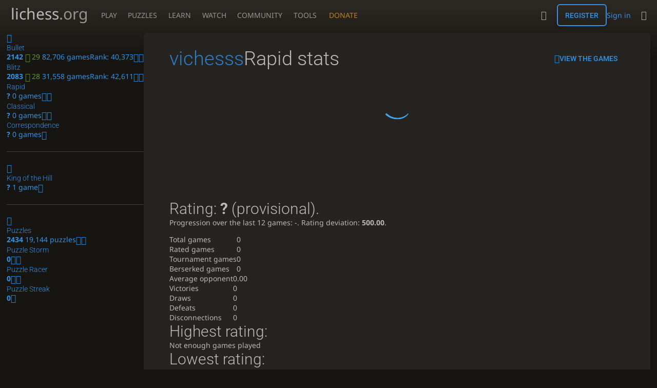

--- FILE ---
content_type: text/html; charset=utf-8
request_url: https://lichess.org/@/vichesss/perf/rapid
body_size: 21774
content:
<!DOCTYPE html><html lang="en-GB" class="dark"><!-- Lichess is open source! See https://lichess.org/source --><head><meta charset="utf-8"><meta name="viewport" content="width=device-width,initial-scale=1,viewport-fit=cover"><meta http-equiv="Content-Security-Policy" content="default-src 'self' lichess1.org; connect-src 'self' blob: data: lichess1.org wss://socket0.lichess.org wss://socket3.lichess.org wss://socket1.lichess.org wss://socket4.lichess.org wss://socket2.lichess.org wss://socket5.lichess.org wss://cf-socket0.lichess.org wss://cf-socket1.lichess.org wss://cf-socket2.lichess.org https://explorer.lichess.ovh https://tablebase.lichess.ovh; style-src 'self' 'unsafe-inline' lichess1.org; frame-src 'self' lichess1.org www.youtube.com www.youtube-nocookie.com player.twitch.tv player.vimeo.com; worker-src 'self' lichess1.org blob:; img-src 'self' blob: data: *; media-src 'self' blob: lichess1.org; script-src 'nonce-WJaHE8WeilNdX4DZ7UPCWxRO' 'self' lichess1.org; font-src 'self' lichess1.org; base-uri 'none';"><meta name="theme-color" content="#2e2a24"><title>vichesss - Rapid stats • lichess.org</title><link data-css-key="lib.theme.all" href="https://lichess1.org/assets/css/lib.theme.all.3e032c5b.css" rel="stylesheet" /><link data-css-key="site" href="https://lichess1.org/assets/css/site.8ca07d73.css" rel="stylesheet" /><link data-css-key="user.perf.stat" href="https://lichess1.org/assets/css/user.perf.stat.8842d359.css" rel="stylesheet" /><meta content="Free online chess server. Play chess in a clean interface. No registration, no ads, no plugin required. Play chess with the computer, friends or random opponents." name="description" /><link rel="mask-icon" href="https://lichess1.org/assets/logo/lichess.svg" color="black" /><link rel="icon" type="image/png" href="https://lichess1.org/assets/logo/lichess-favicon-512.png" sizes="512x512"><link rel="icon" type="image/png" href="https://lichess1.org/assets/logo/lichess-favicon-256.png" sizes="256x256"><link rel="icon" type="image/png" href="https://lichess1.org/assets/logo/lichess-favicon-192.png" sizes="192x192"><link rel="icon" type="image/png" href="https://lichess1.org/assets/logo/lichess-favicon-128.png" sizes="128x128"><link rel="icon" type="image/png" href="https://lichess1.org/assets/logo/lichess-favicon-64.png" sizes="64x64"><link id="favicon" rel="icon" type="image/png" href="https://lichess1.org/assets/logo/lichess-favicon-32.png" sizes="32x32"><meta content="noindex, nofollow" name="robots"><meta name="google" content="notranslate"><link href="/feed.atom" title="Lichess Updates Feed" type="application/atom+xml" rel="alternate" /><link rel="preload" href="https://lichess1.org/assets/hashed/lichess.aedff86a.woff2" as="font" type="font/woff2" crossorigin><link rel="preload" href="https://lichess1.org/assets/hashed/noto-sans-latin.086bfcad.woff2" as="font" type="font/woff2" crossorigin><link rel="preload" href="https://lichess1.org/assets/hashed/roboto-latin.20b535fa.woff2" as="font" type="font/woff2" crossorigin><link rel="preload" href="https://lichess1.org/assets/hashed/lichess-chess.02d5eb8f.woff2" as="font" type="font/woff2" crossorigin><link rel="preload" href="https://lichess1.org/assets/hashed/brown.d4a5fe34.png" as="image" fetchpriority="high"><link rel="manifest" href="/manifest.json"><script defer="defer" src="https://lichess1.org/assets/hashed/cash.min.6f838d25.js"></script><script type="module" src="https://lichess1.org/assets/compiled/manifest.16314ed3.js"></script><script type="module" src="https://lichess1.org/assets/compiled/i18n/site.en-GB.88f5e7d5d509.js"></script><script type="module" src="https://lichess1.org/assets/compiled/i18n/timeago.en-GB.c5b087b5c613.js"></script><script type="module" src="https://lichess1.org/assets/compiled/i18n/preferences.en-GB.84538523c26b.js"></script><script type="module" src="https://lichess1.org/assets/compiled/site.2D3AAJC6.js"></script><script type="module" src="https://lichess1.org/assets/compiled/lib.MWP25D4F.js"></script><script type="module" src="https://lichess1.org/assets/compiled/lib.LUGODIFA.js"></script><script type="module" src="https://lichess1.org/assets/compiled/lib.OTNRCS6G.js"></script><script type="module" src="https://lichess1.org/assets/compiled/lib.5IYD5JN6.js"></script><script type="module" src="https://lichess1.org/assets/compiled/lib.P2KHB2MX.js"></script><script type="module" src="https://lichess1.org/assets/compiled/lib.PHWMBEBR.js"></script><script type="module" src="https://lichess1.org/assets/compiled/lib.QC55EFTH.js"></script><script type="module" src="https://lichess1.org/assets/compiled/lib.OOU6VK3K.js"></script><script type="module" src="https://lichess1.org/assets/compiled/lib.PYY5MMDX.js"></script><script type="module" src="https://lichess1.org/assets/compiled/lib.YCST5S5D.js"></script><script type="module" src="https://lichess1.org/assets/compiled/lib.N2BKKJIH.js"></script><script type="module" src="https://lichess1.org/assets/compiled/lib.ZUD7BC6L.js"></script><script type="module" src="https://lichess1.org/assets/compiled/lib.JDGIJSRT.js"></script><script type="module" src="https://lichess1.org/assets/compiled/lib.Y4X4YW67.js"></script><script type="module" src="https://lichess1.org/assets/compiled/lib.O42V43KT.js"></script><script type="module" src="https://lichess1.org/assets/compiled/lib.PUZNKYJD.js"></script><script type="module" src="https://lichess1.org/assets/compiled/lib.XN2YPPXF.js"></script><script type="module" src="https://lichess1.org/assets/compiled/lib.K7BTCZAK.js"></script><script type="module" src="https://lichess1.org/assets/compiled/lib.K5BZ6UV3.js"></script><script type="module" src="https://lichess1.org/assets/compiled/lib.LE4HQ5U6.js"></script><script type="module" src="https://lichess1.org/assets/compiled/lib.VAGAIMCI.js"></script><script type="module" src="https://lichess1.org/assets/compiled/lib.RD75MZYZ.js"></script><script type="module" src="https://lichess1.org/assets/compiled/lib.XNXLGS2X.js"></script><script type="module" src="https://lichess1.org/assets/compiled/user.DYN3Y7JL.js"></script><script type="module" src="https://lichess1.org/assets/compiled/chart.ratingHistory.PMUDBWIY.js"></script><script type="module" src="https://lichess1.org/assets/compiled/lib.W6LDV47B.js"></script><script type="module" src="https://lichess1.org/assets/compiled/lib.FJY525W3.js"></script><script type="module" src="https://lichess1.org/assets/compiled/lib.WTPXGCYD.js"></script><script type="module" src="https://lichess1.org/assets/compiled/lib.BUQQENOJ.js"></script><script type="module" src="https://lichess1.org/assets/compiled/lib.TJOOBM5S.js"></script>
<style>@font-face {font-family: 'lichess';font-display: block;src: url('https://lichess1.org/assets/hashed/lichess.aedff86a.woff2') format('woff2')}
</style><style>:root{---white-king:url(https://lichess1.org/assets/hashed/wK.bc7274dd.svg);---white-queen:url(https://lichess1.org/assets/hashed/wQ.79c9227e.svg);---white-rook:url(https://lichess1.org/assets/hashed/wR.e9e95adc.svg);---white-bishop:url(https://lichess1.org/assets/hashed/wB.b7d1a118.svg);---white-knight:url(https://lichess1.org/assets/hashed/wN.68b788d7.svg);---white-pawn:url(https://lichess1.org/assets/hashed/wP.0596b7ce.svg);---black-king:url(https://lichess1.org/assets/hashed/bK.c5f22c23.svg);---black-queen:url(https://lichess1.org/assets/hashed/bQ.5abdb5aa.svg);---black-rook:url(https://lichess1.org/assets/hashed/bR.c33a3d54.svg);---black-bishop:url(https://lichess1.org/assets/hashed/bB.77e9debf.svg);---black-knight:url(https://lichess1.org/assets/hashed/bN.d0665564.svg);---black-pawn:url(https://lichess1.org/assets/hashed/bP.09539f32.svg);}</style><link rel="preload" as="image" href="https://lichess1.org/assets/hashed/wK.bc7274dd.svg" /><link rel="preload" as="image" href="https://lichess1.org/assets/hashed/wQ.79c9227e.svg" /><link rel="preload" as="image" href="https://lichess1.org/assets/hashed/wR.e9e95adc.svg" /><link rel="preload" as="image" href="https://lichess1.org/assets/hashed/wB.b7d1a118.svg" /><link rel="preload" as="image" href="https://lichess1.org/assets/hashed/wN.68b788d7.svg" /><link rel="preload" as="image" href="https://lichess1.org/assets/hashed/wP.0596b7ce.svg" /><link rel="preload" as="image" href="https://lichess1.org/assets/hashed/bK.c5f22c23.svg" /><link rel="preload" as="image" href="https://lichess1.org/assets/hashed/bQ.5abdb5aa.svg" /><link rel="preload" as="image" href="https://lichess1.org/assets/hashed/bR.c33a3d54.svg" /><link rel="preload" as="image" href="https://lichess1.org/assets/hashed/bB.77e9debf.svg" /><link rel="preload" as="image" href="https://lichess1.org/assets/hashed/bN.d0665564.svg" /><link rel="preload" as="image" href="https://lichess1.org/assets/hashed/bP.09539f32.svg" /></head><body class="dark coords-in simple-board" data-sound-set="standard" data-socket-domains="socket0.lichess.org,socket3.lichess.org,socket1.lichess.org,socket4.lichess.org,socket2.lichess.org,socket5.lichess.org" data-asset-url="https://lichess1.org" data-asset-version="cPjqhr" data-nonce="WJaHE8WeilNdX4DZ7UPCWxRO" data-theme="dark" data-board="brown" data-piece-set="cburnett" data-board3d="Woodi" data-piece-set3d="Basic" data-i18n-catalog="https://lichess1.org/assets/compiled/i18n/en-GB.d35f7bad86e6.js" style="---board-opacity:100;---board-brightness:100;---board-contrast:100;---board-hue:0;"><form id="blind-mode" action="/run/toggle-blind-mode" method="POST"><input type="hidden" name="enable" value="1"><input type="hidden" name="redirect" value="/@/vichesss/perf/rapid"><button type="submit">Accessibility - Enable blind mode </button>&nbsp;-&nbsp;<a href="https://lichess.org/page/blind-mode-tutorial">Blind mode tutorial</a></form><header id="top"><div class="site-title-nav">
<input type="checkbox" id="tn-tg" class="topnav-toggle fullscreen-toggle" autocomplete="off" aria-label="Navigation">
<label for="tn-tg" class="fullscreen-mask"></label>
<label for="tn-tg" class="hbg"><span class="hbg__in"></span></label><a class="site-title" href="/"><div class="site-icon" data-icon=""></div><div class="site-name">lichess<span>.org</span></div></a><nav id="topnav" class="hover"><section><a href="/"><span class="play">Play</span><span class="home">lichess.org</span></a><div role="group"><a href="/?any#hook">Create lobby game</a><a href="/tournament">Arena tournaments</a><a href="/swiss">Swiss tournaments</a><a href="/simul">Simultaneous exhibitions</a><a class="community-patron mobile-only" href="/patron">Donate</a></div></section><section><a href="/training">Puzzles</a><div role="group"><a href="/training">Puzzles</a><a href="/training/themes">Puzzle Themes</a><a href="/training/dashboard/30">Puzzle Dashboard</a><a href="/streak">Puzzle Streak</a><a href="/storm">Puzzle Storm</a><a href="/racer">Puzzle Racer</a></div></section><section><a href="/learn">Learn</a><div role="group"><a href="/learn">Chess basics</a><a href="/practice">Practice</a><a href="/training/coordinate">Coordinates</a><a href="/study">Study</a><a href="/coach">Coaches</a></div></section><section><a href="/broadcast">Watch</a><div role="group"><a href="/broadcast">Broadcasts</a><a href="/tv">Lichess TV</a><a href="/games">Current games</a><a href="/streamer">Streamers</a><a href="/video">Video library</a></div></section><section><a href="/player">Community</a><div role="group"><a href="/player">Players</a><a href="/team">Teams</a><a href="/forum">Forum</a><a href="/blog/community">Blog</a></div></section><section><a href="/analysis">Tools</a><div role="group"><a href="/analysis">Analysis board</a><a href="/opening">Openings</a><a href="/editor">Board editor</a><a href="/paste">Import game</a><a href="/games/search">Advanced search</a></div></section></nav><a class="site-title-nav__donate" href="/patron">Donate</a></div><div class="site-buttons"><div id="warn-no-autoplay"><a data-icon="" target="_blank" href="/faq#autoplay"></a></div><div id="clinput"><a class="link" data-icon=""></a><input spellcheck="false" autocomplete="false" aria-label="Search" placeholder="Search" enterkeyhint="search" /></div><div class="signin-or-signup"><a href="/login?referrer=/@/vichesss/perf/rapid" class="signin">Sign in</a><a href="/signup" class="button signup">Register</a></div><div class="dasher"><button class="toggle anon link" title="Preferences" aria-label="Preferences" data-icon=""></button><div id="dasher_app" class="dropdown"></div></div></div></header><div id="main-wrap" class="is2d"><main class="page-menu"><aside class="page-menu__menu"><div class="side sub-ratings"><a data-icon="" title="Very fast games: less than 3 minutes" href="/@/vichesss/perf/bullet"><span><h3>Bullet</h3><rating><strong>2142</strong> <good class="rp">29</good> <span>82,706 games</span></rating><span class="rank" title="Rank is updated every 15 minutes">Rank: 40,373</span></span><i data-icon=""></i></a><a data-icon="" title="Fast games: 3 to 8 minutes" href="/@/vichesss/perf/blitz"><span><h3>Blitz</h3><rating><strong>2083</strong> <good class="rp">28</good> <span>31,558 games</span></rating><span class="rank" title="Rank is updated every 15 minutes">Rank: 42,611</span></span><i data-icon=""></i></a><a data-icon="" title="Rapid games: 8 to 25 minutes" class="empty active" href="/@/vichesss/perf/rapid"><span><h3>Rapid</h3><rating><strong>?</strong>  <span>0 games</span></rating></span><i data-icon=""></i></a><a data-icon="" title="Classical games: 25 minutes and more" class="empty" href="/@/vichesss/perf/classical"><span><h3>Classical</h3><rating><strong>?</strong>  <span>0 games</span></rating></span><i data-icon=""></i></a><a data-icon="" title="Correspondence games: one or several days per move" class="empty" href="/@/vichesss/perf/correspondence"><span><h3>Correspondence</h3><rating><strong>?</strong>  <span>0 games</span></rating></span><i data-icon=""></i></a><hr /><a data-icon="" title="Bring your King to the center to win the game." href="/@/vichesss/perf/kingOfTheHill"><span><h3>King of the Hill</h3><rating><strong>?</strong>  <span>1 game</span></rating></span><i data-icon=""></i></a><hr /><a data-icon="" title="Chess tactics trainer" href="/training/dashboard/30?u=vichesss"><span><h3>Puzzles</h3><rating><strong>2434</strong>  <span>19,144 puzzles</span></rating></span><i data-icon=""></i></a><a data-icon="" class="empty" href="/storm/dashboard/vichesss"><span><h3>Puzzle Storm</h3><rating><strong>0</strong></rating></span><i data-icon=""></i></a><a data-icon="" class="empty" href="/racer"><span><h3>Puzzle Racer</h3><rating><strong>0</strong></rating></span><i data-icon=""></i></a><a data-icon="" class="empty" href="/streak"><span><h3>Puzzle Streak</h3><rating><strong>0</strong></rating></span><i data-icon=""></i></a></div></aside><div class="page-menu__content box perf-stat rapid"><div class="box__top"><div class="box__top__title"><h1><a href="/@/vichesss">vichesss</a><span>Rapid stats</span></h1></div><div class="box__top__actions"><a class="button button-empty text" data-icon="" href="/@/vichesss/search?perf=6">View the games</a></div></div><div class="rating-history-container"><div class="rating-history-container"><div class="time-selector-buttons"></div><div class="spinner"><svg viewBox="-2 -2 54 54"><g mask="url(#mask)" fill="none"><path id="a" stroke-width="3.779" d="m21.78 12.64c-1.284 8.436 8.943 12.7 14.54 17.61 3 2.632 4.412 4.442 5.684 7.93"/><path id="b" stroke-width="4.157" d="m43.19 36.32c2.817-1.203 6.659-5.482 5.441-7.623-2.251-3.957-8.883-14.69-11.89-19.73-0.4217-0.7079-0.2431-1.835 0.5931-3.3 1.358-2.38 1.956-5.628 1.956-5.628"/><path id="c" stroke-width="4.535" d="m37.45 2.178s-3.946 0.6463-6.237 2.234c-0.5998 0.4156-2.696 0.7984-3.896 0.6388-17.64-2.345-29.61 14.08-25.23 27.34 4.377 13.26 22.54 25.36 39.74 8.666"/></g></svg></div><div class="chart-container"><canvas class="rating-history"></canvas></div><div id="time-range-slider"></div></div></div><div class="box__pad perf-stat__content"><section class="glicko"><h2>Rating: <strong>?</strong> <span title="Not enough rated games have been played to establish a reliable rating." class="details">(provisional)</span>. </h2><p>Progression over the last 12 games: <span class="progress">-</span>. Rating deviation: <strong title="Lower value means the rating is more stable. Above 110, the rating is considered provisional. To be included in the rankings, this value should be below 75 (standard chess) or 65 (variants).">500.00</strong>.</p></section><section class="counter split"><div><table><tbody><tr><th>Total games</th><td>0</td><td></td></tr><tr class="full"><th>Rated games</th><td>0</td><td></td></tr><tr class="full"><th>Tournament games</th><td>0</td><td></td></tr><tr class="full"><th>Berserked games</th><td>0</td><td></td></tr></tbody></table></div><div><table><tbody><tr><th>Average opponent</th><td>0.00</td><td></td></tr><tr class="full"><th>Victories</th><td><green>0</green></td><td><green></green></td></tr><tr class="full"><th>Draws</th><td>0</td><td></td></tr><tr class="full"><th>Defeats</th><td><red>0</red></td><td><red></red></td></tr><tr class="full"><th>Disconnections</th><td>0</td><td></td></tr></tbody></table></div></section><section class="highlow split"><div><h2>Highest rating: </h2> <span>Not enough games played</span></div><div><h2>Lowest rating: </h2> <span>Not enough games played</span></div></section><section class="resultStreak split"><div><h2>Winning streak</h2><div class="streak"><h3>Longest streak: -</h3>&nbsp;</div><div class="streak"><h3>Current streak: -</h3>&nbsp;</div></div><div><h2>Losing streak</h2><div class="streak"><h3>Longest streak: -</h3>&nbsp;</div><div class="streak"><h3>Current streak: -</h3>&nbsp;</div></div></section><section class="result split"><div><table><thead><tr><th colspan="2"><h2>Best rated victories</h2></th></tr></thead><tbody></tbody></table></div></section><section class="playStreak"><h2><span title="Less than one hour between games">Games played in a row</span></h2><div class="split"><div><div class="streak"><h3>Longest streak: -</h3>&nbsp;</div></div><div><div class="streak"><h3>Current streak: -</h3>&nbsp;</div></div></div></section><section class="playStreak"><h2><span title="Less than one hour between games">Max time spent playing</span></h2><div class="split"><div><div class="streak"><h3>Longest streak: 0 minutes</h3>&nbsp;</div></div><div><div class="streak"><h3>Current streak: 0 minutes</h3>&nbsp;</div></div></div></section></div></div></main></div><a id="network-status" class="link text" data-icon=""></a><svg width="0" height="0"><mask id="mask"><path fill="#fff" stroke="#fff" stroke-linejoin="round" d="M38.956.5c-3.53.418-6.452.902-9.286 2.984C5.534 1.786-.692 18.533.68 29.364 3.493 50.214 31.918 55.785 41.329 41.7c-7.444 7.696-19.276 8.752-28.323 3.084C3.959 39.116-.506 27.392 4.683 17.567 9.873 7.742 18.996 4.535 29.03 6.405c2.43-1.418 5.225-3.22 7.655-3.187l-1.694 4.86 12.752 21.37c-.439 5.654-5.459 6.112-5.459 6.112-.574-1.47-1.634-2.942-4.842-6.036-3.207-3.094-17.465-10.177-15.788-16.207-2.001 6.967 10.311 14.152 14.04 17.663 3.73 3.51 5.426 6.04 5.795 6.756 0 0 9.392-2.504 7.838-8.927L37.4 7.171z"/></mask></svg><script nonce="WJaHE8WeilNdX4DZ7UPCWxRO">(function(){window.site||(window.site={}),window.site.load||(window.site.load=new Promise(function(i){document.addEventListener("DOMContentLoaded",function(){i()})}));
})()</script><script nonce="WJaHE8WeilNdX4DZ7UPCWxRO">site.load.then(()=>{site.asset.loadEsm('chart.ratingHistory',{init:{data:[{"name":"UltraBullet","points":[]},{"name":"Bullet","points":[[2020,3,18,1888],[2020,3,19,1899],[2020,3,25,1912],[2020,3,27,1908],[2020,3,28,1927],[2020,3,29,1918],[2020,3,30,1907],[2020,4,1,1941],[2020,4,2,1972],[2020,4,3,1921],[2020,4,4,1960],[2020,4,5,1938],[2020,4,6,1913],[2020,4,7,1910],[2020,4,8,1963],[2020,4,9,1953],[2020,4,10,1951],[2020,4,11,1951],[2020,4,12,1970],[2020,4,13,1918],[2020,4,14,1873],[2020,4,15,1859],[2020,4,16,1918],[2020,4,17,1940],[2020,4,18,1912],[2020,4,19,1876],[2020,4,20,1810],[2020,4,21,1826],[2020,4,22,1812],[2020,4,23,1824],[2020,4,24,1840],[2020,4,25,1853],[2020,4,26,1843],[2020,4,27,1842],[2020,4,28,1867],[2020,4,29,1827],[2020,4,30,1889],[2020,4,31,1908],[2020,5,1,1919],[2020,5,2,1882],[2020,5,3,1872],[2020,5,4,1901],[2020,5,5,1894],[2020,5,6,1853],[2020,5,7,1812],[2020,5,8,1846],[2020,5,9,1832],[2020,5,10,1834],[2020,5,11,1845],[2020,5,12,1819],[2020,5,13,1812],[2020,5,14,1871],[2020,5,15,1846],[2020,5,16,1839],[2020,5,17,1842],[2020,5,18,1823],[2020,5,19,1800],[2020,5,20,1776],[2020,5,21,1820],[2020,5,22,1814],[2020,5,23,1829],[2020,5,24,1801],[2020,5,25,1808],[2020,5,26,1800],[2020,5,27,1791],[2020,5,28,1825],[2020,5,29,1767],[2020,5,30,1871],[2020,6,1,1856],[2020,6,2,1823],[2020,6,3,1837],[2020,6,4,1851],[2020,6,5,1821],[2020,6,6,1840],[2020,6,7,1865],[2020,6,8,1880],[2020,6,9,1859],[2020,6,10,1833],[2020,6,11,1786],[2020,6,12,1823],[2020,6,13,1860],[2020,6,14,1826],[2020,6,15,1817],[2020,6,16,1772],[2020,6,17,1777],[2020,6,18,1821],[2020,6,19,1833],[2020,6,20,1846],[2020,6,21,1848],[2020,6,22,1785],[2020,6,23,1823],[2020,6,24,1878],[2020,6,25,1853],[2020,6,26,1875],[2020,6,27,1847],[2020,6,28,1853],[2020,6,29,1805],[2020,6,30,1800],[2020,6,31,1822],[2020,7,1,1861],[2020,7,2,1789],[2020,7,3,1856],[2020,7,4,1807],[2020,7,5,1824],[2020,7,6,1815],[2020,7,7,1781],[2020,7,8,1818],[2020,7,9,1834],[2020,7,10,1855],[2020,7,11,1850],[2020,7,12,1881],[2020,7,13,1852],[2020,7,14,1876],[2020,7,15,1909],[2020,7,16,1813],[2020,7,17,1822],[2020,7,18,1801],[2020,7,19,1808],[2020,7,20,1825],[2020,7,21,1826],[2020,7,22,1836],[2020,7,23,1812],[2020,7,24,1799],[2020,7,25,1823],[2020,7,26,1810],[2020,7,27,1795],[2020,7,28,1808],[2020,7,29,1845],[2020,7,30,1830],[2020,7,31,1812],[2020,8,1,1819],[2020,8,3,1842],[2020,8,4,1855],[2020,8,5,1893],[2020,8,6,1845],[2020,8,7,1860],[2020,8,8,1833],[2020,8,9,1835],[2020,8,10,1821],[2020,8,11,1814],[2020,8,12,1863],[2020,8,13,1822],[2020,8,14,1821],[2020,8,15,1811],[2020,8,16,1854],[2020,8,17,1850],[2020,8,18,1810],[2020,8,19,1855],[2020,8,20,1823],[2020,8,21,1848],[2020,8,22,1820],[2020,8,23,1855],[2020,8,24,1834],[2020,8,25,1880],[2020,8,26,1811],[2020,8,27,1811],[2020,8,28,1818],[2020,8,29,1812],[2020,8,30,1791],[2020,9,1,1805],[2020,9,2,1864],[2020,9,3,1874],[2020,9,4,1892],[2020,9,5,1892],[2020,9,6,1910],[2020,9,7,1857],[2020,9,8,1800],[2020,9,9,1800],[2020,9,10,1860],[2020,9,11,1875],[2020,9,12,1843],[2020,9,13,1869],[2020,9,14,1830],[2020,9,15,1816],[2020,9,16,1812],[2020,9,17,1815],[2020,9,18,1860],[2020,9,19,1914],[2020,9,20,1943],[2020,9,21,1901],[2020,9,22,1931],[2020,9,23,1955],[2020,9,24,1907],[2020,9,25,1913],[2020,9,26,1903],[2020,9,27,1904],[2020,9,28,1903],[2020,9,29,1912],[2020,9,30,1913],[2020,9,31,1862],[2020,10,1,1854],[2020,10,2,1819],[2020,10,3,1858],[2020,10,4,1858],[2020,10,5,1862],[2020,10,6,1911],[2020,10,7,1912],[2020,10,8,1822],[2020,10,9,1804],[2020,10,10,1828],[2020,10,11,1867],[2020,10,12,1873],[2020,10,13,1901],[2020,10,14,1848],[2020,10,15,1817],[2020,10,16,1822],[2020,10,17,1803],[2020,10,18,1826],[2020,10,19,1850],[2020,10,20,1912],[2020,10,21,1942],[2020,10,22,1975],[2020,10,23,1960],[2020,10,24,1902],[2020,10,25,1929],[2020,10,26,1906],[2020,10,27,1873],[2020,10,28,1903],[2020,10,29,1903],[2020,10,30,1924],[2020,11,1,1857],[2020,11,2,1871],[2020,11,3,1900],[2020,11,4,1903],[2020,11,5,1825],[2020,11,6,1828],[2020,11,7,1877],[2020,11,8,1880],[2020,11,9,1911],[2020,11,10,1880],[2020,11,11,1909],[2020,11,12,1944],[2020,11,13,1952],[2020,11,14,1930],[2020,11,15,1913],[2020,11,16,1884],[2020,11,17,1910],[2020,11,18,1905],[2020,11,19,1901],[2020,11,20,1866],[2020,11,21,1900],[2020,11,22,1903],[2020,11,23,1901],[2020,11,24,1908],[2020,11,25,1920],[2020,11,26,1925],[2020,11,27,1930],[2020,11,28,1939],[2020,11,29,1940],[2020,11,30,1952],[2020,11,31,1970],[2021,0,1,1974],[2021,0,2,1976],[2021,0,3,1987],[2021,0,4,1991],[2021,0,5,2003],[2021,0,6,2023],[2021,0,8,2025],[2021,0,9,1948],[2021,0,10,1910],[2021,0,11,1913],[2021,0,12,1921],[2021,0,13,1961],[2021,0,14,1938],[2021,0,15,1890],[2021,0,16,1910],[2021,0,17,1933],[2021,0,20,1914],[2021,0,21,1894],[2021,0,22,1853],[2021,0,23,1932],[2021,0,24,1944],[2021,0,25,1945],[2021,0,27,1953],[2021,0,29,1961],[2021,0,31,1965],[2021,1,1,1901],[2021,1,2,1936],[2021,1,3,1954],[2021,1,4,1965],[2021,1,5,1980],[2021,1,6,1952],[2021,1,7,1919],[2021,1,8,1905],[2021,1,9,1906],[2021,1,10,1947],[2021,1,11,1950],[2021,1,12,1955],[2021,1,14,1949],[2021,1,15,1932],[2021,1,16,1941],[2021,1,17,1960],[2021,1,18,1970],[2021,1,20,1982],[2021,1,21,1928],[2021,1,22,1972],[2021,1,23,1982],[2021,1,24,1947],[2021,1,25,1972],[2021,1,26,1900],[2021,1,27,1867],[2021,1,28,1905],[2021,2,2,1906],[2021,2,3,1839],[2021,2,4,1885],[2021,2,5,1913],[2021,2,6,1897],[2021,2,7,1939],[2021,2,8,1920],[2021,2,9,1894],[2021,2,10,1908],[2021,2,11,1936],[2021,2,12,1925],[2021,2,13,1922],[2021,2,14,1917],[2021,2,15,1925],[2021,2,16,1927],[2021,2,17,1962],[2021,2,18,1972],[2021,2,19,1988],[2021,2,20,2002],[2021,2,21,2017],[2021,2,22,1941],[2021,2,23,1926],[2021,2,24,1925],[2021,2,25,1963],[2021,2,26,1980],[2021,2,27,2000],[2021,2,28,2002],[2021,2,29,1956],[2021,2,30,1934],[2021,2,31,1934],[2021,3,1,1955],[2021,3,2,1956],[2021,3,3,1894],[2021,3,4,1903],[2021,3,5,1952],[2021,3,6,1960],[2021,3,7,1939],[2021,3,8,1949],[2021,3,9,1951],[2021,3,10,1928],[2021,3,11,1910],[2021,3,12,1900],[2021,3,13,1903],[2021,3,14,1881],[2021,3,15,1906],[2021,3,16,1914],[2021,3,17,1886],[2021,3,18,1924],[2021,3,19,1949],[2021,3,20,1967],[2021,3,21,1972],[2021,3,22,1957],[2021,3,23,1976],[2021,3,24,1986],[2021,3,25,1921],[2021,3,26,1910],[2021,3,27,1909],[2021,3,28,1910],[2021,3,29,1900],[2021,3,30,1925],[2021,4,1,1939],[2021,4,2,1945],[2021,4,3,1947],[2021,4,4,1958],[2021,4,5,1979],[2021,4,6,1995],[2021,4,7,2000],[2021,4,8,1936],[2021,4,9,1972],[2021,4,10,1989],[2021,4,11,1993],[2021,4,12,2000],[2021,4,13,2031],[2021,4,14,1965],[2021,4,15,1910],[2021,4,16,1934],[2021,4,17,1900],[2021,4,18,1909],[2021,4,19,1952],[2021,4,20,1964],[2021,4,21,1983],[2021,4,22,1942],[2021,4,23,1946],[2021,4,24,1983],[2021,4,25,1984],[2021,4,26,2012],[2021,4,27,2019],[2021,4,28,2023],[2021,4,29,2041],[2021,4,30,1955],[2021,4,31,1972],[2021,5,1,1951],[2021,5,2,1969],[2021,5,3,1951],[2021,5,4,1992],[2021,5,5,2000],[2021,5,6,1958],[2021,5,7,1926],[2021,5,8,1950],[2021,5,9,1956],[2021,5,10,2012],[2021,5,11,1977],[2021,5,12,2002],[2021,5,13,2026],[2021,5,14,1964],[2021,5,15,1943],[2021,5,16,1907],[2021,5,17,1952],[2021,5,18,1980],[2021,5,19,1982],[2021,5,20,1948],[2021,5,21,1977],[2021,5,22,1959],[2021,5,23,1961],[2021,5,24,1963],[2021,5,25,1927],[2021,5,26,1904],[2021,5,27,1945],[2021,5,28,1951],[2021,5,29,1961],[2021,5,30,1929],[2021,6,1,1948],[2021,6,2,1941],[2021,6,3,1977],[2021,6,4,1970],[2021,6,5,1988],[2021,6,6,2001],[2021,6,7,2001],[2021,6,8,1939],[2021,6,9,1925],[2021,6,10,1901],[2021,6,11,1941],[2021,6,12,1962],[2021,6,13,1981],[2021,6,14,1968],[2021,6,15,2000],[2021,6,16,2002],[2021,6,17,2013],[2021,6,18,1954],[2021,6,19,1922],[2021,6,20,1942],[2021,6,21,1935],[2021,6,22,1904],[2021,6,23,1965],[2021,6,24,1976],[2021,6,25,2001],[2021,6,26,2015],[2021,6,27,2028],[2021,6,28,2041],[2021,6,29,2046],[2021,6,30,2053],[2021,6,31,1993],[2021,7,1,1969],[2021,7,2,2000],[2021,7,3,2010],[2021,7,4,1954],[2021,7,5,1963],[2021,7,6,1985],[2021,7,7,1985],[2021,7,8,2000],[2021,7,9,2015],[2021,7,10,2020],[2021,7,11,2021],[2021,7,12,2000],[2021,7,13,2030],[2021,7,14,1975],[2021,7,15,2005],[2021,7,16,1989],[2021,7,17,1944],[2021,7,18,2001],[2021,7,19,2006],[2021,7,20,1970],[2021,7,21,2007],[2021,7,22,2024],[2021,7,23,2026],[2021,7,24,2035],[2021,7,25,2045],[2021,7,26,2050],[2021,7,27,2056],[2021,7,28,2070],[2021,7,29,2075],[2021,7,30,2007],[2021,7,31,2004],[2021,8,1,2025],[2021,8,2,2035],[2021,8,3,2040],[2021,8,4,2000],[2021,8,5,2013],[2021,8,6,2017],[2021,8,7,2018],[2021,8,8,2024],[2021,8,9,1954],[2021,8,10,1995],[2021,8,11,2001],[2021,8,12,2002],[2021,8,13,2013],[2021,8,14,2020],[2021,8,15,2020],[2021,8,16,2000],[2021,8,17,2001],[2021,8,18,1950],[2021,8,19,2004],[2021,8,20,2008],[2021,8,21,2012],[2021,8,22,2020],[2021,8,23,2031],[2021,8,24,2025],[2021,8,25,2044],[2021,8,26,2053],[2021,8,27,2056],[2021,8,28,2027],[2021,8,29,2004],[2021,8,30,2005],[2021,9,2,2007],[2021,9,3,2002],[2021,9,4,2010],[2021,9,5,2035],[2021,9,6,2051],[2021,9,7,1959],[2021,9,8,1981],[2021,9,9,2000],[2021,9,10,2003],[2021,9,11,2044],[2021,9,12,2002],[2021,9,13,2027],[2021,9,14,2009],[2021,9,15,2044],[2021,9,16,2053],[2021,9,17,2020],[2021,9,18,2044],[2021,9,19,2067],[2021,9,20,2083],[2021,9,21,2011],[2021,9,22,2027],[2021,9,23,2048],[2021,9,24,2025],[2021,9,25,2008],[2021,9,26,2016],[2021,9,27,2000],[2021,9,28,1960],[2021,9,29,2003],[2021,9,30,2057],[2021,9,31,1972],[2021,10,1,1947],[2021,10,2,2002],[2021,10,3,2006],[2021,10,4,1964],[2021,10,5,2006],[2021,10,6,2030],[2021,10,7,1972],[2021,10,8,2001],[2021,10,9,2003],[2021,10,10,2015],[2021,10,11,1947],[2021,10,12,2002],[2021,10,13,2020],[2021,10,14,2027],[2021,10,15,2028],[2021,10,16,2042],[2021,10,17,1977],[2021,10,18,2004],[2021,10,19,2007],[2021,10,20,1960],[2021,10,21,1988],[2021,10,22,2000],[2021,10,23,2012],[2021,10,24,2026],[2021,10,25,2041],[2021,10,26,2036],[2021,10,27,2057],[2021,10,28,2005],[2021,10,29,2006],[2021,10,30,2041],[2021,11,1,2051],[2021,11,2,2004],[2021,11,3,2006],[2021,11,4,2007],[2021,11,6,2002],[2021,11,7,1964],[2021,11,8,1949],[2021,11,9,1949],[2021,11,10,1960],[2021,11,11,1983],[2021,11,12,2002],[2021,11,13,2012],[2021,11,14,1982],[2021,11,15,2001],[2021,11,16,2029],[2021,11,17,2035],[2021,11,18,2062],[2021,11,19,2050],[2021,11,20,2060],[2021,11,21,2074],[2021,11,22,2024],[2021,11,23,2002],[2021,11,24,2050],[2021,11,25,2003],[2021,11,26,2005],[2021,11,27,2018],[2021,11,28,2023],[2021,11,29,2000],[2021,11,30,2023],[2021,11,31,1992],[2022,0,1,2004],[2022,0,2,2030],[2022,0,3,2000],[2022,0,4,1962],[2022,0,5,1960],[2022,0,6,2001],[2022,0,7,2016],[2022,0,8,2020],[2022,0,9,1942],[2022,0,10,2006],[2022,0,11,1986],[2022,0,12,1970],[2022,0,13,2002],[2022,0,14,2046],[2022,0,15,2053],[2022,0,16,2060],[2022,0,17,2070],[2022,0,18,2078],[2022,0,19,2086],[2022,0,20,2092],[2022,0,21,2094],[2022,0,22,2102],[2022,0,23,2110],[2022,0,24,2122],[2022,0,25,2125],[2022,0,26,2103],[2022,0,27,2061],[2022,0,28,2051],[2022,0,29,2028],[2022,0,30,2010],[2022,0,31,1983],[2022,1,1,1976],[2022,1,2,2000],[2022,1,3,2006],[2022,1,4,2021],[2022,1,5,2033],[2022,1,6,2001],[2022,1,7,2004],[2022,1,8,2031],[2022,1,9,2040],[2022,1,10,2054],[2022,1,11,2060],[2022,1,12,2071],[2022,1,13,2050],[2022,1,14,2050],[2022,1,15,2046],[2022,1,16,2060],[2022,1,17,2071],[2022,1,18,2060],[2022,1,19,2005],[2022,1,20,2015],[2022,1,21,2031],[2022,1,22,2007],[2022,1,23,2003],[2022,1,24,2003],[2022,1,25,2004],[2022,1,26,1977],[2022,1,27,2003],[2022,1,28,2025],[2022,2,1,2002],[2022,2,2,1965],[2022,2,3,2000],[2022,2,4,2026],[2022,2,6,2033],[2022,2,7,2037],[2022,2,8,2047],[2022,2,9,1999],[2022,2,10,2002],[2022,2,11,2005],[2022,2,12,2013],[2022,2,13,2020],[2022,2,14,2031],[2022,2,15,2050],[2022,2,16,2000],[2022,2,17,2001],[2022,2,18,2008],[2022,2,19,2013],[2022,2,20,2001],[2022,2,22,2008],[2022,2,23,2024],[2022,2,24,2037],[2022,2,25,2040],[2022,2,26,2051],[2022,2,27,2034],[2022,2,28,2051],[2022,2,29,2005],[2022,2,30,2010],[2022,2,31,2025],[2022,3,1,2034],[2022,3,2,2040],[2022,3,3,2037],[2022,3,4,2053],[2022,3,5,1986],[2022,3,6,2024],[2022,3,7,2034],[2022,3,8,2041],[2022,3,9,2052],[2022,3,10,2060],[2022,3,11,2070],[2022,3,12,2032],[2022,3,13,2017],[2022,3,14,2002],[2022,3,15,2015],[2022,3,16,2053],[2022,3,17,2033],[2022,3,18,2036],[2022,3,19,2054],[2022,3,20,2072],[2022,3,21,2080],[2022,3,22,2095],[2022,3,23,2028],[2022,3,24,2064],[2022,3,25,2064],[2022,3,26,2050],[2022,3,27,2063],[2022,3,28,2058],[2022,3,29,2043],[2022,3,30,2065],[2022,4,1,2030],[2022,4,2,2025],[2022,4,3,2013],[2022,4,4,2000],[2022,4,5,2002],[2022,4,6,2036],[2022,4,7,2050],[2022,4,8,2020],[2022,4,9,1990],[2022,4,10,2004],[2022,4,11,2007],[2022,4,12,2012],[2022,4,13,2030],[2022,4,14,2043],[2022,4,15,2051],[2022,4,16,2007],[2022,4,17,2020],[2022,4,18,2028],[2022,4,19,2046],[2022,4,20,2051],[2022,4,23,2038],[2022,4,24,2017],[2022,4,26,2033],[2022,4,27,2003],[2022,4,28,2044],[2022,4,29,1976],[2022,4,30,2023],[2022,4,31,1943],[2022,5,1,2001],[2022,5,2,2013],[2022,5,3,2038],[2022,5,4,2051],[2022,5,5,2054],[2022,5,6,2061],[2022,5,7,2065],[2022,5,8,2073],[2022,5,9,2080],[2022,5,10,2094],[2022,5,11,2051],[2022,5,12,2070],[2022,5,13,2029],[2022,5,14,2017],[2022,5,15,2030],[2022,5,16,2050],[2022,5,17,2077],[2022,5,18,2029],[2022,5,19,2012],[2022,5,20,2020],[2022,5,21,1975],[2022,5,22,1975],[2022,5,23,2000],[2022,5,24,2032],[2022,5,25,2050],[2022,5,26,2057],[2022,5,27,2053],[2022,5,28,2059],[2022,5,29,2060],[2022,5,30,2009],[2022,6,1,2050],[2022,6,2,2052],[2022,6,3,2009],[2022,6,4,2004],[2022,6,5,2015],[2022,6,6,2031],[2022,6,7,2032],[2022,6,8,2035],[2022,6,9,2001],[2022,6,10,2002],[2022,6,11,2017],[2022,6,12,2021],[2022,6,13,2036],[2022,6,14,2038],[2022,6,15,2044],[2022,6,16,2052],[2022,6,17,2025],[2022,6,18,2024],[2022,6,19,2031],[2022,6,20,2000],[2022,6,21,2002],[2022,6,22,2026],[2022,6,23,2034],[2022,6,24,2045],[2022,6,25,2028],[2022,6,27,2050],[2022,6,28,2023],[2022,6,29,2051],[2022,6,30,2064],[2022,6,31,2028],[2022,7,1,1986],[2022,7,2,2016],[2022,7,3,2053],[2022,7,4,2028],[2022,7,5,2050],[2022,7,6,2060],[2022,7,7,2070],[2022,7,8,2085],[2022,7,9,2074],[2022,7,10,2076],[2022,7,11,2017],[2022,7,12,2071],[2022,7,13,2080],[2022,7,14,2101],[2022,7,15,2111],[2022,7,16,2118],[2022,7,17,2070],[2022,7,18,2069],[2022,7,19,2091],[2022,7,20,2104],[2022,7,21,2090],[2022,7,22,2052],[2022,7,23,2023],[2022,7,24,2029],[2022,7,25,2040],[2022,7,26,1989],[2022,7,27,2007],[2022,7,28,1992],[2022,7,29,1982],[2022,7,30,2006],[2022,7,31,1990],[2022,8,1,1975],[2022,8,2,2000],[2022,8,3,2016],[2022,8,4,2038],[2022,8,5,2002],[2022,8,6,2004],[2022,8,7,2004],[2022,8,8,2023],[2022,8,9,2036],[2022,8,10,2043],[2022,8,11,2001],[2022,8,12,2009],[2022,8,13,2014],[2022,8,14,2024],[2022,8,15,2033],[2022,8,16,2042],[2022,8,17,2054],[2022,8,18,2060],[2022,8,19,2076],[2022,8,20,2083],[2022,8,21,2093],[2022,8,22,2106],[2022,8,23,2107],[2022,8,24,2115],[2022,8,25,2121],[2022,8,26,2038],[2022,8,27,2072],[2022,8,28,2085],[2022,8,29,2002],[2022,8,30,2011],[2022,9,1,2020],[2022,9,2,1980],[2022,9,3,2004],[2022,9,4,2006],[2022,9,5,2021],[2022,9,6,2034],[2022,9,7,2046],[2022,9,8,2052],[2022,9,9,2012],[2022,9,10,2000],[2022,9,11,1916],[2022,9,12,2001],[2022,9,13,2002],[2022,9,14,2022],[2022,9,15,2044],[2022,9,16,2052],[2022,9,17,2066],[2022,9,18,2078],[2022,9,19,2091],[2022,9,20,2101],[2022,9,21,2011],[2022,9,22,2072],[2022,9,23,2064],[2022,9,24,2052],[2022,9,25,2010],[2022,9,26,2004],[2022,9,27,2009],[2022,9,28,2016],[2022,9,29,1971],[2022,9,30,2006],[2022,9,31,2037],[2022,10,1,2051],[2022,10,3,2060],[2022,10,4,2074],[2022,10,5,2088],[2022,10,6,2104],[2022,10,7,2111],[2022,10,8,2124],[2022,10,9,2133],[2022,10,10,2123],[2022,10,11,2138],[2022,10,12,2140],[2022,10,13,2160],[2022,10,14,2167],[2022,10,15,2173],[2022,10,16,2185],[2022,10,17,2188],[2022,10,18,2115],[2022,10,19,2126],[2022,10,20,2136],[2022,10,21,2163],[2022,10,22,2179],[2022,10,23,2200],[2022,10,24,2201],[2022,10,25,2207],[2022,10,26,2208],[2022,10,27,2203],[2022,10,28,2153],[2022,10,29,2203],[2022,10,30,2120],[2022,11,1,2130],[2022,11,2,2102],[2022,11,3,2100],[2022,11,4,2021],[2022,11,5,2102],[2022,11,6,2101],[2022,11,7,2082],[2022,11,8,2101],[2022,11,9,2122],[2022,11,10,2140],[2022,11,11,2154],[2022,11,12,2166],[2022,11,13,2173],[2022,11,14,2160],[2022,11,15,2181],[2022,11,16,2193],[2022,11,17,2203],[2022,11,18,2180],[2022,11,19,2150],[2022,11,20,2050],[2022,11,21,2137],[2022,11,22,2152],[2022,11,23,2161],[2022,11,24,2170],[2022,11,25,2180],[2022,11,26,2025],[2022,11,27,2125],[2022,11,28,2080],[2022,11,29,2140],[2022,11,30,2105],[2023,0,1,2114],[2023,0,2,2125],[2023,0,3,2138],[2023,0,4,2143],[2023,0,5,2152],[2023,0,6,2143],[2023,0,7,2156],[2023,0,8,2168],[2023,0,9,2172],[2023,0,10,2176],[2023,0,11,2180],[2023,0,12,2182],[2023,0,13,2188],[2023,0,14,2193],[2023,0,15,2203],[2023,0,16,2206],[2023,0,17,2212],[2023,0,18,2213],[2023,0,19,2216],[2023,0,20,2222],[2023,0,21,2228],[2023,0,22,2051],[2023,0,23,2103],[2023,0,24,2125],[2023,0,25,2139],[2023,0,26,2148],[2023,0,27,2161],[2023,0,28,2175],[2023,0,29,2181],[2023,0,30,2188],[2023,0,31,2106],[2023,1,1,2128],[2023,1,2,2140],[2023,1,3,2151],[2023,1,4,2165],[2023,1,5,2172],[2023,1,6,2181],[2023,1,7,2200],[2023,1,8,2162],[2023,1,9,2110],[2023,1,10,2160],[2023,1,11,2165],[2023,1,12,2122],[2023,1,13,2053],[2023,1,14,2102],[2023,1,15,2130],[2023,1,16,2151],[2023,1,17,2112],[2023,1,18,2165],[2023,1,19,2184],[2023,1,20,2151],[2023,1,21,2145],[2023,1,22,2110],[2023,1,23,2120],[2023,1,24,2140],[2023,1,25,2142],[2023,1,26,2160],[2023,1,27,2162],[2023,1,28,2111],[2023,2,2,2113],[2023,2,3,2101],[2023,2,8,2116],[2023,2,9,2110],[2023,2,11,2130],[2023,2,12,2134],[2023,2,14,2141],[2023,2,15,2155],[2023,2,16,2142],[2023,2,17,2102],[2023,2,18,2106],[2023,2,20,2103],[2023,2,21,2122],[2023,2,22,2119],[2023,2,23,2117],[2023,2,24,2137],[2023,2,25,2155],[2023,2,26,2161],[2023,2,28,2167],[2023,2,29,2181],[2023,2,30,2086],[2023,2,31,2122],[2023,3,1,2129],[2023,3,2,2132],[2023,3,3,2144],[2023,3,4,2104],[2023,3,5,2110],[2023,3,6,2129],[2023,3,7,2144],[2023,3,8,2150],[2023,3,9,2161],[2023,3,10,2173],[2023,3,11,2114],[2023,3,12,2114],[2023,3,13,2103],[2023,3,14,2104],[2023,3,15,2105],[2023,3,16,2129],[2023,3,17,2136],[2023,3,18,2144],[2023,3,19,2150],[2023,3,20,2164],[2023,3,21,2174],[2023,3,22,2180],[2023,3,23,2201],[2023,3,24,2203],[2023,3,25,2208],[2023,3,26,2150],[2023,3,27,2169],[2023,3,30,2100],[2023,4,1,2138],[2023,4,2,2099],[2023,4,3,2104],[2023,4,4,2077],[2023,4,5,2104],[2023,4,6,2135],[2023,4,7,2146],[2023,4,8,2150],[2023,4,9,2156],[2023,4,11,2159],[2023,4,12,2122],[2023,4,13,2127],[2023,4,14,2134],[2023,4,16,2159],[2023,4,17,2166],[2023,4,18,2176],[2023,4,20,2155],[2023,4,21,2102],[2023,4,22,2122],[2023,4,24,2142],[2023,4,25,2147],[2023,4,26,2151],[2023,4,27,2131],[2023,4,28,2155],[2023,4,29,2117],[2023,4,30,2155],[2023,4,31,2160],[2023,5,1,2165],[2023,5,2,2168],[2023,5,3,2186],[2023,5,4,2226],[2023,5,6,2233],[2023,5,9,2239],[2023,5,10,2170],[2023,5,11,2111],[2023,5,12,2114],[2023,5,13,2104],[2023,5,16,2123],[2023,5,17,2107],[2023,5,18,2136],[2023,5,19,2139],[2023,5,20,2116],[2023,5,21,2150],[2023,5,22,2152],[2023,5,23,2158],[2023,5,24,2161],[2023,5,25,2140],[2023,5,26,2162],[2023,5,27,2137],[2023,5,28,2077],[2023,5,29,2137],[2023,5,30,2101],[2023,6,1,2139],[2023,6,3,2155],[2023,6,4,2162],[2023,6,5,2126],[2023,6,6,2124],[2023,6,7,2103],[2023,6,8,2138],[2023,6,9,2109],[2023,6,10,2142],[2023,6,11,2153],[2023,6,12,2103],[2023,6,13,2070],[2023,6,14,2129],[2023,6,15,2133],[2023,6,16,2139],[2023,6,17,2140],[2023,6,18,2151],[2023,6,21,2142],[2023,6,22,2121],[2023,6,23,2101],[2023,6,24,2128],[2023,6,25,2130],[2023,6,26,2132],[2023,6,28,2138],[2023,7,3,2153],[2023,7,4,2103],[2023,7,5,2155],[2023,7,6,2172],[2023,7,7,2177],[2023,7,8,2189],[2023,7,9,2203],[2023,7,10,2205],[2023,7,11,2211],[2023,7,12,2217],[2023,7,13,2223],[2023,7,14,2229],[2023,7,15,2237],[2023,7,16,2243],[2023,7,17,2244],[2023,7,18,2144],[2023,7,19,2205],[2023,7,20,2139],[2023,7,21,2122],[2023,7,22,2126],[2023,7,23,2143],[2023,7,24,2150],[2023,7,25,2155],[2023,7,26,2162],[2023,7,28,2089],[2023,7,29,2101],[2023,7,30,2120],[2023,8,1,2102],[2023,8,2,2132],[2023,8,3,2138],[2023,8,4,2144],[2023,8,5,2102],[2023,8,6,2127],[2023,8,7,2128],[2023,8,9,2135],[2023,8,10,2148],[2023,8,11,2157],[2023,8,14,2173],[2023,8,15,2180],[2023,8,16,2183],[2023,8,17,2185],[2023,8,18,2191],[2023,8,19,2200],[2023,8,20,2171],[2023,8,21,2176],[2023,8,22,2183],[2023,8,23,2200],[2023,8,24,2159],[2023,8,27,2164],[2023,8,28,2170],[2023,8,29,2177],[2023,9,1,2153],[2023,9,2,2154],[2023,9,3,2160],[2023,9,4,2166],[2023,9,5,2122],[2023,9,6,2135],[2023,9,8,2141],[2023,9,9,2143],[2023,9,11,2152],[2023,9,12,2155],[2023,9,13,2161],[2023,9,14,2165],[2023,9,17,2070],[2023,9,18,2103],[2023,9,19,2109],[2023,9,20,2114],[2023,9,21,2104],[2023,9,22,2106],[2023,9,23,2112],[2023,9,24,2118],[2023,9,25,2124],[2023,9,26,2126],[2023,9,27,2133],[2023,9,28,2139],[2023,9,29,2145],[2023,9,30,2150],[2023,9,31,2157],[2023,10,1,2162],[2023,10,3,2163],[2023,10,4,2169],[2023,10,5,2175],[2023,10,6,2181],[2023,10,7,2185],[2023,10,8,2190],[2023,10,9,2192],[2023,10,10,2201],[2023,10,11,2205],[2023,10,12,2206],[2023,10,13,2200],[2023,10,14,2202],[2023,10,15,2207],[2023,10,16,2208],[2023,10,17,2214],[2023,10,18,2219],[2023,10,19,2225],[2023,10,20,2203],[2023,10,21,2206],[2023,10,22,2210],[2023,10,23,2215],[2023,10,24,2219],[2023,10,25,2225],[2023,10,26,2230],[2023,10,28,2235],[2023,10,29,2238],[2023,10,30,2206],[2023,11,1,2211],[2023,11,5,2178],[2023,11,6,2200],[2023,11,7,2205],[2023,11,8,2150],[2023,11,9,2107],[2023,11,10,2134],[2023,11,11,2135],[2023,11,15,2142],[2023,11,16,2147],[2023,11,17,2153],[2024,0,2,2156],[2024,0,6,2165],[2024,0,7,2174],[2024,0,8,2177],[2024,0,9,2182],[2024,0,10,2158],[2024,0,11,2101],[2024,0,12,2153],[2024,0,13,2160],[2024,0,14,2165],[2024,0,15,2168],[2024,0,16,2173],[2024,0,17,2179],[2024,0,18,2182],[2024,0,19,2185],[2024,0,20,2188],[2024,0,21,2193],[2024,0,22,2197],[2024,0,23,2200],[2024,1,4,2206],[2024,1,5,2212],[2024,1,6,2216],[2024,1,7,2171],[2024,1,8,2201],[2024,1,9,2206],[2024,1,10,2209],[2024,1,11,2213],[2024,1,12,2203],[2024,1,13,2207],[2024,1,14,2213],[2024,1,15,2218],[2024,1,16,2222],[2024,1,17,2227],[2024,1,18,2232],[2024,1,19,2233],[2024,1,20,2238],[2024,1,21,2244],[2024,1,22,2250],[2024,1,23,2251],[2024,1,24,2256],[2024,1,25,2260],[2024,1,26,2266],[2024,1,27,2275],[2024,1,28,2280],[2024,1,29,2287],[2024,2,1,2293],[2024,2,2,2298],[2024,2,3,2303],[2024,2,4,2310],[2024,2,5,2316],[2024,2,6,2271],[2024,2,7,2207],[2024,2,8,2209],[2024,2,9,2214],[2024,2,10,2186],[2024,2,11,2201],[2024,2,12,2211],[2024,2,13,2216],[2024,2,14,2221],[2024,2,15,2227],[2024,2,16,2232],[2024,2,17,2236],[2024,2,18,2200],[2024,2,19,2213],[2024,2,20,2219],[2024,2,21,2222],[2024,2,23,2228],[2024,2,24,2233],[2024,2,25,2235],[2024,2,26,2238],[2024,2,27,2207],[2024,2,28,2202],[2024,2,29,2208],[2024,2,30,2213],[2024,2,31,2218],[2024,3,1,2223],[2024,3,2,2227],[2024,3,3,2200],[2024,3,4,2206],[2024,3,5,2211],[2024,3,6,2215],[2024,3,7,2220],[2024,3,8,2226],[2024,3,9,2205],[2024,3,10,2206],[2024,3,11,2211],[2024,3,12,2217],[2024,3,13,2221],[2024,3,14,2204],[2024,3,15,2104],[2024,3,16,2105],[2024,3,17,2109],[2024,3,18,2114],[2024,3,19,2115],[2024,3,20,2118],[2024,3,21,2124],[2024,3,23,2111],[2024,3,24,2083],[2024,3,25,2087],[2024,3,26,2082],[2024,3,27,2045],[2024,3,28,2102],[2024,3,29,2105],[2024,3,30,2111],[2024,4,1,2116],[2024,4,2,2121],[2024,4,3,2125],[2024,4,4,2130],[2024,4,5,2135],[2024,4,6,2137],[2024,4,7,2139],[2024,4,8,2143],[2024,4,9,2148],[2024,4,10,2153],[2024,4,11,2157],[2024,4,12,2162],[2024,4,15,2147],[2024,4,16,2160],[2024,4,17,2161],[2024,4,18,2167],[2024,4,19,2132],[2024,4,20,2136],[2024,4,24,2142],[2024,4,25,2142],[2024,4,26,2148],[2024,4,27,2153],[2024,4,28,2157],[2024,4,29,2162],[2024,4,30,2137],[2024,4,31,2140],[2024,5,2,2122],[2024,5,3,2088],[2024,5,4,2133],[2024,5,5,2081],[2024,5,6,2049],[2024,5,7,2113],[2024,5,8,2119],[2024,5,9,2121],[2024,5,10,2126],[2024,5,11,2131],[2024,5,14,2137],[2024,5,15,2138],[2024,5,16,2145],[2024,5,17,2151],[2024,5,18,2152],[2024,5,19,2134],[2024,5,21,2135],[2024,5,22,2137],[2024,5,23,2143],[2024,5,24,2150],[2024,5,25,2154],[2024,5,26,2156],[2024,5,27,2162],[2024,5,28,2167],[2024,5,29,2173],[2024,5,30,2180],[2024,6,1,2184],[2024,6,2,2189],[2024,6,3,2195],[2024,6,5,2200],[2024,6,6,2206],[2024,6,7,2152],[2024,6,10,2128],[2024,6,12,2131],[2024,6,13,2135],[2024,6,15,2139],[2024,6,16,2142],[2024,6,17,2146],[2024,6,18,2149],[2024,6,19,2151],[2024,6,20,2156],[2024,6,21,2161],[2024,6,22,2164],[2024,6,23,2168],[2024,6,24,2174],[2024,6,25,2179],[2024,6,26,2184],[2024,6,27,2190],[2024,6,28,2195],[2024,6,29,2199],[2024,6,30,2205],[2024,6,31,2142],[2024,7,1,2152],[2024,7,2,2158],[2024,7,3,2164],[2024,7,4,2170],[2024,7,5,2171],[2024,7,6,2177],[2024,7,7,2182],[2024,7,8,2188],[2024,7,9,2194],[2024,7,10,2197],[2024,7,11,2176],[2024,7,12,2181],[2024,7,13,2153],[2024,7,14,2156],[2024,7,16,2162],[2024,7,17,2167],[2024,7,18,2135],[2024,7,19,2140],[2024,7,20,2145],[2024,7,21,2151],[2024,7,22,2141],[2024,7,23,2146],[2024,7,24,2153],[2024,7,25,2158],[2024,7,26,2163],[2024,7,27,2168],[2024,7,28,2107],[2024,7,29,2110],[2024,7,30,2115],[2024,7,31,2120],[2024,8,1,2121],[2024,8,2,2124],[2024,8,3,2129],[2024,8,4,2135],[2024,8,5,2140],[2024,8,6,2145],[2024,8,7,2149],[2024,8,8,2154],[2024,8,9,2155],[2024,8,10,2158],[2024,8,11,2162],[2024,8,12,2166],[2024,8,13,2171],[2024,8,14,2176],[2024,8,15,2181],[2024,8,16,2187],[2024,8,17,2192],[2024,8,18,2197],[2024,8,19,2203],[2024,8,20,2207],[2024,8,21,2210],[2024,8,22,2214],[2024,8,23,2220],[2024,8,24,2225],[2024,8,25,2227],[2024,8,26,2209],[2024,8,27,2214],[2024,9,4,2207],[2024,9,5,2184],[2024,9,6,2191],[2024,9,7,2205],[2024,9,8,2210],[2024,9,9,2214],[2024,9,10,2219],[2024,9,11,2226],[2024,9,12,2231],[2024,9,13,2236],[2024,9,14,2201],[2024,9,15,2202],[2024,9,16,2208],[2024,9,17,2213],[2024,9,18,2185],[2024,9,19,2202],[2024,9,20,2204],[2024,9,21,2204],[2024,9,22,2210],[2024,9,23,2201],[2024,9,24,2207],[2024,9,25,2213],[2024,9,26,2189],[2024,9,27,2200],[2024,9,29,2206],[2024,9,30,2211],[2024,9,31,2212],[2024,10,1,2215],[2024,10,2,2221],[2024,10,3,2226],[2024,10,4,2212],[2024,10,5,2217],[2024,10,6,2200],[2024,10,8,2205],[2024,10,9,2209],[2024,10,10,2151],[2024,10,11,2157],[2024,10,12,2167],[2024,10,13,2173],[2024,10,14,2179],[2024,10,15,2184],[2024,10,16,2189],[2024,10,17,2194],[2024,10,18,2134],[2024,10,19,2148],[2024,10,20,2149],[2024,10,21,2153],[2024,10,22,2158],[2024,10,23,2159],[2024,10,24,2165],[2024,10,25,2171],[2024,10,26,2177],[2024,10,27,2182],[2024,10,28,2188],[2024,10,29,2192],[2024,10,30,2197],[2024,11,1,2213],[2024,11,2,2219],[2024,11,4,2228],[2024,11,5,2231],[2024,11,6,2200],[2024,11,7,2209],[2024,11,8,2216],[2024,11,9,2217],[2024,11,10,2222],[2024,11,11,2155],[2024,11,12,2104],[2024,11,13,2146],[2024,11,14,2152],[2024,11,15,2153],[2024,11,16,2154],[2024,11,17,2160],[2024,11,18,2165],[2024,11,20,2171],[2024,11,21,2172],[2024,11,22,2177],[2024,11,23,2179],[2024,11,24,2182],[2024,11,25,2187],[2024,11,26,2200],[2024,11,27,2206],[2024,11,28,2212],[2024,11,29,2218],[2024,11,30,2224],[2025,0,1,2230],[2025,0,2,2235],[2025,0,3,2241],[2025,0,4,2246],[2025,0,5,2251],[2025,0,6,2256],[2025,0,7,2232],[2025,0,8,2237],[2025,0,9,2204],[2025,0,10,2219],[2025,0,11,2225],[2025,0,12,2113],[2025,0,13,2123],[2025,0,14,2112],[2025,0,15,2114],[2025,0,16,2118],[2025,0,17,2124],[2025,0,18,2125],[2025,0,19,2130],[2025,0,20,2117],[2025,0,21,2122],[2025,0,22,2128],[2025,0,23,2133],[2025,0,24,2141],[2025,0,25,2146],[2025,0,26,2152],[2025,0,27,2157],[2025,0,28,2160],[2025,0,29,2164],[2025,1,2,2170],[2025,1,3,2171],[2025,1,4,2150],[2025,1,5,2154],[2025,1,6,2159],[2025,1,7,2097],[2025,1,8,2109],[2025,1,9,2115],[2025,1,10,2118],[2025,1,11,2120],[2025,1,12,2126],[2025,1,13,2133],[2025,1,14,2139],[2025,1,15,2145],[2025,1,16,2151],[2025,1,17,2156],[2025,1,19,2161],[2025,1,20,2166],[2025,1,21,2127],[2025,1,22,2132],[2025,1,23,2135],[2025,1,24,2139],[2025,1,25,2143],[2025,1,26,2147],[2025,1,27,2148],[2025,1,28,2153],[2025,2,1,2153],[2025,2,2,2158],[2025,2,3,2164],[2025,2,4,2169],[2025,2,5,2174],[2025,2,6,2179],[2025,2,7,2185],[2025,2,8,2190],[2025,2,9,2191],[2025,2,10,2119],[2025,2,11,2129],[2025,2,12,2133],[2025,2,13,2134],[2025,2,14,2140],[2025,2,15,2146],[2025,2,16,2153],[2025,2,17,2158],[2025,2,18,2164],[2025,2,19,2168],[2025,2,20,2172],[2025,2,21,2178],[2025,2,22,2185],[2025,2,23,2191],[2025,2,24,2197],[2025,2,25,2198],[2025,2,26,2203],[2025,2,27,2209],[2025,2,28,2210],[2025,2,29,2133],[2025,2,30,2138],[2025,3,3,2145],[2025,3,4,2151],[2025,3,5,2152],[2025,3,6,2157],[2025,3,7,2158],[2025,3,8,2110],[2025,3,9,2113],[2025,3,10,2120],[2025,3,11,2126],[2025,3,12,2132],[2025,3,13,2103],[2025,3,14,2109],[2025,3,15,2113],[2025,3,16,2114],[2025,3,18,2115],[2025,3,19,2122],[2025,3,21,2128],[2025,3,22,2109],[2025,3,23,2067],[2025,3,24,2073],[2025,3,25,2080],[2025,3,26,2086],[2025,3,27,2088],[2025,3,28,2093],[2025,3,29,2098],[2025,3,30,2103],[2025,4,1,2109],[2025,4,2,2114],[2025,4,3,2124],[2025,4,4,2129],[2025,4,5,2133],[2025,4,6,2104],[2025,4,7,2109],[2025,4,8,2114],[2025,4,9,2120],[2025,4,10,2126],[2025,4,11,2130],[2025,4,12,2135],[2025,4,14,2138],[2025,4,15,2144],[2025,4,16,2148],[2025,4,17,2152],[2025,4,18,2152],[2025,4,19,2157],[2025,4,20,2158],[2025,4,21,2164],[2025,4,22,2169],[2025,4,23,2155],[2025,4,24,2161],[2025,4,25,2166],[2025,4,27,2146],[2025,4,31,2151],[2025,5,1,2140],[2025,5,2,2145],[2025,5,3,2149],[2025,5,4,2154],[2025,5,5,2158],[2025,5,6,2140],[2025,5,7,2088],[2025,5,8,2103],[2025,5,9,2093],[2025,5,10,2109],[2025,5,17,2120],[2025,5,18,2125],[2025,5,19,2131],[2025,5,20,2137],[2025,5,21,2144],[2025,5,22,2150],[2025,5,23,2151],[2025,5,24,2153],[2025,5,25,2157],[2025,5,26,2162],[2025,5,28,2168],[2025,5,29,2175],[2025,5,30,2176],[2025,6,1,2181],[2025,6,2,2186],[2025,6,4,2102],[2025,6,5,2107],[2025,6,6,2113],[2025,6,7,2115],[2025,6,8,2121],[2025,6,9,2125],[2025,6,10,2131],[2025,6,11,2132],[2025,6,12,2117],[2025,6,13,2142],[2025,6,15,2085],[2025,6,16,2100],[2025,6,17,2106],[2025,6,18,2112],[2025,6,19,2117],[2025,6,20,2122],[2025,6,21,2127],[2025,6,22,2132],[2025,6,23,2135],[2025,6,24,2141],[2025,6,26,2142],[2025,6,27,2143],[2025,6,28,2147],[2025,6,29,2152],[2025,6,30,2156],[2025,6,31,2159],[2025,7,1,2165],[2025,7,2,2166],[2025,7,3,2128],[2025,7,4,2132],[2025,7,5,2139],[2025,7,6,2144],[2025,7,7,2150],[2025,7,8,2156],[2025,7,9,2163],[2025,7,10,2165],[2025,7,11,2170],[2025,7,12,2061],[2025,7,13,2065],[2025,7,14,2071],[2025,7,15,2077],[2025,7,16,2083],[2025,7,17,2085],[2025,7,21,2087],[2025,7,22,2091],[2025,7,23,2097],[2025,7,24,2098],[2025,7,25,2105],[2025,7,26,2111],[2025,7,27,2117],[2025,7,31,2123],[2025,8,1,2124],[2025,8,2,2105],[2025,8,3,2110],[2025,8,4,2106],[2025,8,6,2112],[2025,8,7,2113],[2025,8,9,2119],[2025,8,10,2120],[2025,8,13,2126],[2025,8,14,2128],[2025,8,16,2134],[2025,8,17,2140],[2025,8,18,2141],[2025,8,19,2146],[2025,8,21,2147],[2025,8,22,2153],[2025,8,24,2057],[2025,8,25,2102],[2025,8,26,2105],[2025,8,27,2111],[2025,8,28,2118],[2025,8,29,2122],[2025,8,30,2123],[2025,9,1,2129],[2025,9,2,2135],[2025,9,3,2138],[2025,9,4,2144],[2025,9,5,2150],[2025,9,6,2151],[2025,9,7,2155],[2025,9,8,2159],[2025,9,9,2162],[2025,9,10,2167],[2025,9,11,2171],[2025,9,12,2172],[2025,9,13,2177],[2025,9,14,2182],[2025,9,15,2187],[2025,9,16,2191],[2025,9,17,2197],[2025,9,18,2202],[2025,9,19,2208],[2025,9,20,2213],[2025,9,21,2219],[2025,9,22,2224],[2025,9,23,2204],[2025,9,24,2209],[2025,9,26,2214],[2025,9,27,2218],[2025,9,28,2221],[2025,9,29,2226],[2025,9,30,2143],[2025,9,31,2152],[2025,10,2,2157],[2025,10,3,2160],[2025,10,4,2163],[2025,10,5,2168],[2025,10,6,2145],[2025,10,7,2153],[2025,10,8,2158],[2025,10,9,2160],[2025,10,10,2156],[2025,10,11,2161],[2025,10,12,2167],[2025,10,13,2172],[2025,10,14,2176],[2025,10,15,2180],[2025,10,16,2181],[2025,10,17,2182],[2025,10,18,2183],[2025,10,19,2188],[2025,10,20,2194],[2025,10,21,2198],[2025,10,22,2203],[2025,10,23,2213],[2025,10,24,2217],[2025,10,25,2218],[2025,10,26,2226],[2025,10,27,2231],[2025,10,28,2233],[2025,10,29,2237],[2025,10,30,2238],[2025,11,1,2241],[2025,11,2,2245],[2025,11,3,2219],[2025,11,4,2202],[2025,11,5,2207],[2025,11,6,2212],[2025,11,7,2215],[2025,11,8,2220],[2025,11,9,2150],[2025,11,10,2161],[2025,11,11,2167],[2025,11,12,2172],[2025,11,13,2177],[2025,11,14,2182],[2025,11,15,2188],[2025,11,16,2191],[2025,11,18,2192],[2025,11,19,2197],[2025,11,20,2202],[2025,11,21,2207],[2025,11,22,2213],[2025,11,23,2219],[2025,11,25,2223],[2025,11,26,2228],[2025,11,27,2171],[2025,11,28,2173],[2025,11,29,2178],[2025,11,30,2148],[2025,11,31,2159],[2026,0,1,2164],[2026,0,2,2167],[2026,0,3,2169],[2026,0,4,2175],[2026,0,5,2150],[2026,0,6,2152],[2026,0,7,2155],[2026,0,8,2165],[2026,0,9,2172],[2026,0,10,2174],[2026,0,11,2177],[2026,0,12,2180],[2026,0,13,2185],[2026,0,15,2190],[2026,0,16,2194],[2026,0,17,2198],[2026,0,18,2200],[2026,0,19,2205],[2026,0,21,2208],[2026,0,22,2214],[2026,0,23,2175],[2026,0,24,2123],[2026,0,25,2127],[2026,0,27,2132],[2026,0,28,2138],[2026,0,29,2144],[2026,0,30,2142]]},{"name":"Blitz","points":[[2019,11,1,2011],[2019,11,2,2048],[2019,11,3,2040],[2019,11,4,2037],[2019,11,5,2064],[2019,11,6,2018],[2019,11,7,2000],[2019,11,8,2015],[2019,11,9,2023],[2019,11,10,2010],[2019,11,11,2031],[2019,11,12,2028],[2019,11,13,2016],[2019,11,14,2014],[2019,11,15,2032],[2019,11,16,2017],[2019,11,17,2084],[2019,11,18,2081],[2019,11,19,2093],[2019,11,20,2119],[2019,11,21,2085],[2019,11,22,2053],[2019,11,23,2058],[2019,11,24,2006],[2019,11,25,2022],[2019,11,26,2030],[2019,11,27,2085],[2019,11,28,2110],[2019,11,29,2088],[2019,11,30,2033],[2019,11,31,2015],[2020,0,1,2061],[2020,0,2,2047],[2020,0,3,2068],[2020,0,4,2051],[2020,0,5,2041],[2020,0,6,2073],[2020,0,7,2050],[2020,0,8,2072],[2020,0,9,2062],[2020,0,10,2027],[2020,0,11,2061],[2020,0,12,2072],[2020,0,13,2079],[2020,0,14,2082],[2020,0,15,2050],[2020,0,16,2035],[2020,0,17,2044],[2020,0,18,2061],[2020,0,19,2046],[2020,0,20,2051],[2020,0,21,2006],[2020,0,22,1997],[2020,0,23,2051],[2020,0,24,2041],[2020,0,25,2031],[2020,0,26,2034],[2020,0,27,2039],[2020,0,28,2069],[2020,0,29,2052],[2020,0,30,2065],[2020,1,1,2083],[2020,1,2,2103],[2020,1,3,2052],[2020,1,4,2068],[2020,1,5,2052],[2020,1,6,2049],[2020,1,7,2048],[2020,1,8,2028],[2020,1,9,2040],[2020,1,10,2082],[2020,1,11,2044],[2020,1,12,2073],[2020,1,13,2097],[2020,1,14,2121],[2020,1,15,2111],[2020,1,16,2060],[2020,1,17,2081],[2020,1,18,2068],[2020,1,19,2052],[2020,1,20,2043],[2020,1,21,2020],[2020,1,22,2021],[2020,1,23,2034],[2020,1,26,2048],[2020,1,27,2067],[2020,1,28,2016],[2020,1,29,2045],[2020,2,1,2026],[2020,2,2,2035],[2020,2,3,2043],[2020,2,4,2044],[2020,2,5,2029],[2020,2,6,2032],[2020,2,7,2027],[2020,2,8,2024],[2020,2,9,2080],[2020,2,10,2045],[2020,2,11,2065],[2020,2,12,2083],[2020,2,13,2079],[2020,2,14,2137],[2020,2,15,2123],[2020,2,16,2109],[2020,2,17,2071],[2020,2,18,2107],[2020,2,19,2081],[2020,2,20,2068],[2020,2,21,2088],[2020,2,22,2078],[2020,2,23,2060],[2020,2,24,2052],[2020,2,25,2048],[2020,2,26,2011],[2020,2,27,2020],[2020,2,28,2045],[2020,2,29,2087],[2020,2,30,2076],[2020,2,31,2079],[2020,3,1,2080],[2020,3,2,2090],[2020,3,3,2039],[2020,3,4,2056],[2020,3,5,1989],[2020,3,6,2050],[2020,3,7,2086],[2020,3,8,2073],[2020,3,9,2014],[2020,3,10,2034],[2020,3,11,2051],[2020,3,12,2040],[2020,3,13,2089],[2020,3,14,2051],[2020,3,15,2037],[2020,3,16,2036],[2020,3,17,2040],[2020,3,18,2074],[2020,3,19,2086],[2020,3,20,2036],[2020,3,21,2028],[2020,3,22,1986],[2020,3,23,1970],[2020,3,24,2007],[2020,3,25,2001],[2020,3,26,1980],[2020,3,27,1982],[2020,3,28,2001],[2020,3,30,2006],[2020,4,1,1972],[2020,4,2,1958],[2020,4,3,1976],[2020,4,4,2000],[2020,4,10,2050],[2020,4,20,2050],[2020,4,21,2039],[2020,4,22,2054],[2020,4,23,2036],[2020,4,24,2053],[2020,4,25,2061],[2020,4,26,2062],[2020,4,27,2082],[2020,4,28,2092],[2020,4,29,2107],[2020,4,30,2080],[2020,4,31,2066],[2020,5,1,2082],[2020,5,2,2034],[2020,5,3,2047],[2020,5,5,2054],[2020,5,6,2066],[2020,5,7,2066],[2020,5,8,2064],[2020,5,9,2043],[2020,5,10,2043],[2020,5,12,2041],[2020,5,13,2023],[2020,6,2,2022],[2020,6,12,2023],[2020,8,4,2023],[2020,8,5,2044],[2020,8,7,2050],[2020,10,2,2055],[2020,10,4,2064],[2020,10,13,2083],[2020,10,19,2102],[2020,10,21,2112],[2020,11,2,2111],[2020,11,3,2113],[2020,11,4,2111],[2020,11,7,2113],[2020,11,9,2088],[2020,11,10,2101],[2020,11,11,2100],[2020,11,12,2123],[2020,11,13,2078],[2020,11,14,2044],[2020,11,15,2043],[2020,11,16,2052],[2020,11,17,2041],[2020,11,18,2065],[2020,11,20,2057],[2020,11,22,1979],[2020,11,23,1988],[2020,11,24,2001],[2020,11,25,2002],[2020,11,26,2020],[2020,11,27,2051],[2020,11,28,2058],[2020,11,29,2091],[2020,11,30,2047],[2020,11,31,2085],[2021,0,1,2078],[2021,0,2,2081],[2021,0,3,2103],[2021,0,4,2074],[2021,0,5,2102],[2021,0,6,2068],[2021,0,7,2073],[2021,0,8,2075],[2021,0,9,2113],[2021,0,13,2120],[2021,0,14,2120],[2021,0,15,2122],[2021,0,16,2125],[2021,0,17,2095],[2021,0,18,2039],[2021,0,19,2042],[2021,0,20,2066],[2021,0,23,2079],[2021,0,24,2080],[2021,0,25,2055],[2021,0,26,2062],[2021,0,27,2042],[2021,0,28,2031],[2021,0,29,2014],[2021,0,30,1990],[2021,0,31,2002],[2021,1,2,2035],[2021,1,3,2057],[2021,1,4,2070],[2021,1,5,2101],[2021,1,6,2105],[2021,1,10,2049],[2021,1,11,2080],[2021,1,12,2014],[2021,1,13,2039],[2021,1,14,2050],[2021,1,17,2060],[2021,1,18,2018],[2021,1,19,2033],[2021,1,20,2035],[2021,1,21,2038],[2021,1,23,2045],[2021,1,25,2053],[2021,1,26,2013],[2021,1,28,2017],[2021,2,1,2009],[2021,2,2,2021],[2021,2,7,2042],[2021,2,11,2044],[2021,2,13,2047],[2021,2,14,2048],[2021,2,15,2049],[2021,2,17,2061],[2021,2,18,2068],[2021,2,19,2076],[2021,2,20,2059],[2021,2,21,2070],[2021,2,25,2071],[2021,2,26,2078],[2021,2,27,2032],[2021,2,28,2033],[2021,2,29,2038],[2021,3,3,2044],[2021,3,5,2044],[2021,3,6,2056],[2021,3,7,2020],[2021,3,8,2041],[2021,3,10,2044],[2021,3,16,2045],[2021,3,18,2049],[2021,3,20,2039],[2021,3,21,2057],[2021,3,22,2064],[2021,3,23,2072],[2021,3,24,2075],[2021,3,25,2081],[2021,3,30,2083],[2021,4,1,2060],[2021,4,2,2079],[2021,4,4,2086],[2021,4,5,2093],[2021,4,6,2096],[2021,4,7,2101],[2021,4,10,2107],[2021,4,11,2113],[2021,4,12,2115],[2021,4,13,2104],[2021,4,14,2109],[2021,4,18,2112],[2021,4,19,2054],[2021,4,20,2067],[2021,4,21,2071],[2021,4,22,2075],[2021,4,24,2082],[2021,4,26,2104],[2021,4,27,2116],[2021,4,28,2122],[2021,4,29,2141],[2021,4,30,2117],[2021,5,3,2094],[2021,5,4,2100],[2021,5,5,2120],[2021,5,6,2126],[2021,5,7,2132],[2021,5,8,2143],[2021,5,10,2149],[2021,5,11,2151],[2021,5,12,2157],[2021,5,14,2163],[2021,5,15,2169],[2021,5,17,2175],[2021,5,18,2177],[2021,5,19,2183],[2021,5,20,2188],[2021,5,22,2194],[2021,5,23,2187],[2021,5,24,2194],[2021,5,25,2200],[2021,5,26,2206],[2021,5,29,2212],[2021,6,3,2183],[2021,6,4,2163],[2021,6,5,2146],[2021,6,6,2093],[2021,6,7,2105],[2021,6,8,2107],[2021,6,9,2115],[2021,6,11,2121],[2021,6,12,2125],[2021,6,13,2128],[2021,6,15,2120],[2021,6,16,2120],[2021,6,17,2151],[2021,6,19,2145],[2021,6,21,2151],[2021,6,22,2158],[2021,6,23,2164],[2021,6,24,2169],[2021,6,25,2175],[2021,6,26,2149],[2021,6,27,2182],[2021,6,28,2182],[2021,6,29,2134],[2021,6,30,2106],[2021,6,31,2130],[2021,7,2,2135],[2021,7,3,2152],[2021,7,5,2153],[2021,7,6,2153],[2021,7,8,2158],[2021,7,9,2163],[2021,7,10,2166],[2021,7,11,2139],[2021,7,12,2155],[2021,7,13,2128],[2021,7,15,2132],[2021,7,16,2144],[2021,7,19,2149],[2021,7,21,2154],[2021,7,22,2103],[2021,7,23,2154],[2021,7,24,2155],[2021,7,25,2161],[2021,7,26,2122],[2021,7,27,2154],[2021,7,28,2185],[2021,7,29,2208],[2021,8,3,2169],[2021,8,4,2137],[2021,8,5,2046],[2021,8,6,2080],[2021,8,7,2061],[2021,8,8,2047],[2021,8,9,2059],[2021,8,11,2104],[2021,8,12,2103],[2021,8,13,2108],[2021,8,14,2119],[2021,8,17,2119],[2021,8,19,2138],[2021,8,20,2142],[2021,8,22,2133],[2021,8,23,2138],[2021,8,24,2143],[2021,8,25,2146],[2021,8,26,2068],[2021,8,27,2102],[2021,8,28,2115],[2021,9,2,2121],[2021,9,4,2125],[2021,9,5,2132],[2021,9,6,2109],[2021,9,8,2116],[2021,9,9,2123],[2021,9,10,2125],[2021,9,11,2138],[2021,9,12,2139],[2021,9,13,2105],[2021,9,14,2105],[2021,9,15,2057],[2021,9,16,2080],[2021,9,17,2080],[2021,9,18,2093],[2021,9,19,2117],[2021,9,20,2101],[2021,9,22,2102],[2021,9,23,2110],[2021,9,24,2121],[2021,9,25,2124],[2021,9,26,2132],[2021,9,27,2120],[2021,9,28,2131],[2021,9,29,2141],[2021,9,30,2154],[2021,9,31,2117],[2021,10,2,2082],[2021,10,3,2101],[2021,10,4,2101],[2021,10,5,2101],[2021,10,6,2102],[2021,10,7,2105],[2021,10,8,2117],[2021,10,10,2117],[2021,10,11,2124],[2021,10,12,2108],[2021,10,13,2131],[2021,10,14,2137],[2021,10,15,2143],[2021,10,16,2149],[2021,10,17,2154],[2021,10,18,2158],[2021,10,19,2142],[2021,10,20,2153],[2021,10,21,2147],[2021,10,22,2155],[2021,10,23,2104],[2021,10,24,2125],[2021,10,25,2129],[2021,10,26,2162],[2021,10,27,2165],[2021,10,28,2171],[2021,10,30,2176],[2021,11,1,2201],[2021,11,2,2202],[2021,11,3,2202],[2021,11,4,2185],[2021,11,5,2149],[2021,11,6,2135],[2021,11,7,2149],[2021,11,8,2126],[2021,11,10,2128],[2021,11,12,2104],[2021,11,13,2110],[2021,11,14,2116],[2021,11,15,2119],[2021,11,16,2049],[2021,11,17,2102],[2021,11,18,2126],[2021,11,20,2132],[2021,11,21,2158],[2021,11,22,2163],[2021,11,24,2085],[2021,11,25,2127],[2021,11,26,2133],[2021,11,27,2105],[2021,11,28,2095],[2021,11,29,2105],[2021,11,30,2102],[2021,11,31,2104],[2022,0,1,2148],[2022,0,2,2119],[2022,0,3,2161],[2022,0,6,2174],[2022,0,7,2149],[2022,0,8,2153],[2022,0,9,2159],[2022,0,10,2137],[2022,0,11,2121],[2022,0,12,2115],[2022,0,13,2132],[2022,0,14,2118],[2022,0,15,2104],[2022,0,16,2120],[2022,0,17,2128],[2022,0,18,2118],[2022,0,19,2033],[2022,0,20,2078],[2022,0,21,2106],[2022,0,22,2116],[2022,0,23,2117],[2022,0,24,2118],[2022,0,25,2137],[2022,0,26,2117],[2022,0,27,2122],[2022,1,2,2165],[2022,1,3,2194],[2022,1,4,2121],[2022,1,5,2100],[2022,1,6,2126],[2022,1,7,2107],[2022,1,8,2091],[2022,1,9,2126],[2022,1,10,2110],[2022,1,11,2107],[2022,1,12,2121],[2022,1,13,2126],[2022,1,16,2124],[2022,1,17,2114],[2022,1,18,2108],[2022,1,19,2120],[2022,1,20,2127],[2022,1,21,2134],[2022,1,22,2128],[2022,1,23,2117],[2022,1,24,2124],[2022,1,25,2129],[2022,1,27,2146],[2022,1,28,2173],[2022,2,3,2200],[2022,2,4,2165],[2022,2,5,2174],[2022,2,6,2140],[2022,2,7,2111],[2022,2,8,2128],[2022,2,9,2134],[2022,2,10,2140],[2022,2,12,2102],[2022,2,13,2119],[2022,2,14,2130],[2022,2,15,2133],[2022,2,17,2141],[2022,2,18,2152],[2022,2,19,2160],[2022,2,20,2101],[2022,2,21,2082],[2022,2,22,2101],[2022,2,23,2109],[2022,2,24,2111],[2022,2,25,2088],[2022,2,26,2102],[2022,2,27,2109],[2022,2,28,2101],[2022,2,30,2102],[2022,2,31,2079],[2022,3,1,2100],[2022,3,2,2115],[2022,3,4,2134],[2022,3,6,2138],[2022,3,7,2154],[2022,3,8,2162],[2022,3,9,2162],[2022,3,10,2118],[2022,3,11,2105],[2022,3,15,2122],[2022,3,17,2122],[2022,3,18,2123],[2022,3,19,2097],[2022,3,20,2111],[2022,3,21,2105],[2022,3,22,2103],[2022,3,23,2097],[2022,3,24,2102],[2022,3,25,2082],[2022,3,26,2081],[2022,3,27,2086],[2022,3,28,2102],[2022,3,30,2119],[2022,4,1,2117],[2022,4,3,2104],[2022,4,5,2104],[2022,4,6,2121],[2022,4,7,2056],[2022,4,8,2102],[2022,4,9,2102],[2022,4,10,2105],[2022,4,11,2111],[2022,4,12,2121],[2022,4,13,2126],[2022,4,14,2131],[2022,4,15,2141],[2022,4,16,2108],[2022,4,17,2103],[2022,4,18,2103],[2022,4,19,2106],[2022,4,20,2064],[2022,4,21,2050],[2022,4,22,2091],[2022,4,23,2104],[2022,4,24,2085],[2022,4,25,2066],[2022,4,26,2106],[2022,4,27,2121],[2022,4,28,2147],[2022,4,29,2130],[2022,4,30,2148],[2022,4,31,2152],[2022,5,1,2151],[2022,5,2,2158],[2022,5,3,2146],[2022,5,4,2101],[2022,5,5,2124],[2022,5,6,2130],[2022,5,7,2124],[2022,5,8,2135],[2022,5,9,2153],[2022,5,10,2146],[2022,5,11,2136],[2022,5,12,2104],[2022,5,13,2109],[2022,5,14,2099],[2022,5,15,2107],[2022,5,16,2093],[2022,5,17,2125],[2022,5,18,2137],[2022,5,19,2101],[2022,5,20,2107],[2022,5,21,2112],[2022,5,24,2118],[2022,5,25,2119],[2022,5,26,2120],[2022,5,27,2112],[2022,5,28,2118],[2022,5,29,2111],[2022,5,30,2122],[2022,6,1,2141],[2022,6,2,2135],[2022,6,3,2138],[2022,6,5,2143],[2022,6,10,2137],[2022,6,11,2127],[2022,6,13,2140],[2022,6,14,2146],[2022,6,15,2152],[2022,6,16,2076],[2022,6,17,2099],[2022,6,19,2104],[2022,6,22,2081],[2022,6,23,2103],[2022,6,24,2103],[2022,6,27,2104],[2022,6,28,2110],[2022,6,29,2116],[2022,6,30,2123],[2022,7,2,2128],[2022,7,3,2130],[2022,7,4,2136],[2022,7,5,2136],[2022,7,6,2112],[2022,7,7,2128],[2022,7,8,2144],[2022,7,10,2150],[2022,7,12,2150],[2022,7,13,2155],[2022,7,14,2161],[2022,7,15,2167],[2022,7,19,2170],[2022,7,20,2181],[2022,7,24,2187],[2022,7,27,2193],[2022,7,30,2198],[2022,7,31,2152],[2022,8,1,2131],[2022,8,2,2142],[2022,8,3,2147],[2022,8,4,2100],[2022,8,5,2105],[2022,8,6,2106],[2022,8,7,2112],[2022,8,9,2082],[2022,8,10,2102],[2022,8,11,2125],[2022,8,13,2099],[2022,8,14,2101],[2022,8,15,2102],[2022,8,16,2136],[2022,8,17,2078],[2022,8,18,2102],[2022,8,19,2119],[2022,8,20,2106],[2022,8,21,2108],[2022,8,22,2122],[2022,8,23,2064],[2022,8,24,2103],[2022,8,25,2109],[2022,8,27,2115],[2022,8,28,2101],[2022,9,1,2119],[2022,9,3,2114],[2022,9,4,2121],[2022,9,5,2125],[2022,9,6,2143],[2022,9,7,2150],[2022,9,8,2174],[2022,9,9,2180],[2022,9,10,2187],[2022,9,12,2193],[2022,9,13,2184],[2022,9,14,2118],[2022,9,15,2141],[2022,9,16,2151],[2022,9,17,2122],[2022,9,18,2109],[2022,9,19,2116],[2022,9,20,2124],[2022,9,22,2127],[2022,9,24,2130],[2022,9,25,2137],[2022,9,26,2145],[2022,9,27,2151],[2022,9,28,2120],[2022,9,29,2126],[2022,9,30,2132],[2022,9,31,2135],[2022,10,1,2056],[2022,10,2,2102],[2022,10,3,2118],[2022,10,4,2101],[2022,10,5,2039],[2022,10,6,2069],[2022,10,7,2042],[2022,10,8,2072],[2022,10,9,2101],[2022,10,10,2113],[2022,10,11,2082],[2022,10,12,2085],[2022,10,13,2100],[2022,10,14,2103],[2022,10,15,2112],[2022,10,16,2125],[2022,10,17,2134],[2022,10,18,2140],[2022,10,19,2149],[2022,10,20,2156],[2022,10,21,2161],[2022,10,22,2167],[2022,10,23,2173],[2022,10,24,2173],[2022,10,25,2175],[2022,10,26,2119],[2022,10,27,2127],[2022,10,28,2128],[2022,10,29,2144],[2022,10,30,2135],[2022,11,1,2104],[2022,11,2,2105],[2022,11,3,2105],[2022,11,5,2117],[2022,11,6,2122],[2022,11,8,2101],[2022,11,9,2110],[2022,11,10,2099],[2022,11,11,2116],[2022,11,12,2132],[2022,11,13,2141],[2022,11,14,2121],[2022,11,15,2150],[2022,11,16,2155],[2022,11,17,2148],[2022,11,18,2117],[2022,11,19,2127],[2022,11,21,2099],[2022,11,22,2104],[2022,11,23,2081],[2022,11,24,2035],[2022,11,25,2080],[2022,11,28,2082],[2022,11,29,2101],[2022,11,30,2122],[2022,11,31,2010],[2023,0,1,2022],[2023,0,2,2061],[2023,0,3,2067],[2023,0,4,2080],[2023,0,5,2086],[2023,0,6,2092],[2023,0,7,2100],[2023,0,8,2112],[2023,0,9,2120],[2023,0,10,2130],[2023,0,11,2134],[2023,0,12,2104],[2023,0,13,2105],[2023,0,14,2104],[2023,0,15,2076],[2023,0,16,2100],[2023,0,17,2102],[2023,0,18,2093],[2023,0,19,2104],[2023,0,20,2043],[2023,0,21,2081],[2023,0,23,2101],[2023,0,24,2107],[2023,0,25,2119],[2023,0,26,2121],[2023,0,27,2127],[2023,0,28,2106],[2023,0,29,2101],[2023,0,30,2108],[2023,1,1,2104],[2023,1,2,2120],[2023,1,3,2080],[2023,1,4,2100],[2023,1,5,2122],[2023,1,6,2123],[2023,1,7,2128],[2023,1,10,2129],[2023,1,11,2141],[2023,1,13,2133],[2023,1,14,2144],[2023,1,15,2151],[2023,1,16,2153],[2023,1,17,2134],[2023,1,18,2144],[2023,1,19,2136],[2023,1,23,2153],[2023,1,24,2112],[2023,1,25,2158],[2023,1,26,2164],[2023,1,27,2106],[2023,1,28,2104],[2023,2,1,2116],[2023,2,2,2131],[2023,2,3,2102],[2023,2,4,2084],[2023,2,6,2084],[2023,2,7,2078],[2023,2,8,2105],[2023,2,9,2070],[2023,2,10,2079],[2023,2,11,2104],[2023,2,12,2074],[2023,2,13,2078],[2023,2,14,2087],[2023,2,15,2104],[2023,2,16,2110],[2023,2,18,2101],[2023,2,19,2049],[2023,2,20,2091],[2023,2,21,2101],[2023,2,22,2130],[2023,2,23,2102],[2023,2,24,2100],[2023,2,25,2130],[2023,2,26,2040],[2023,2,27,2055],[2023,2,28,2094],[2023,2,29,2100],[2023,2,31,2105],[2023,3,1,2106],[2023,3,2,2100],[2023,3,3,2107],[2023,3,4,2112],[2023,3,5,2118],[2023,3,6,2128],[2023,3,7,2143],[2023,3,8,2154],[2023,3,9,2087],[2023,3,10,2074],[2023,3,11,2101],[2023,3,12,2074],[2023,3,13,2073],[2023,3,14,2076],[2023,3,15,2078],[2023,3,16,2093],[2023,3,17,2105],[2023,3,18,2105],[2023,3,19,2126],[2023,3,20,2140],[2023,3,21,2140],[2023,3,22,2145],[2023,3,23,2155],[2023,3,24,2170],[2023,3,25,2150],[2023,3,27,2107],[2023,3,28,2071],[2023,3,29,2061],[2023,3,30,2067],[2023,4,1,2088],[2023,4,2,2104],[2023,4,5,2095],[2023,4,6,2115],[2023,4,7,2124],[2023,4,8,2137],[2023,4,9,2138],[2023,4,10,2125],[2023,4,11,2137],[2023,4,13,2140],[2023,4,14,2038],[2023,4,15,2052],[2023,4,16,2102],[2023,4,17,2125],[2023,4,18,2057],[2023,4,19,2046],[2023,4,20,2073],[2023,4,21,2103],[2023,4,22,2111],[2023,4,23,2084],[2023,4,24,2103],[2023,4,25,2109],[2023,4,26,2091],[2023,4,27,2124],[2023,4,28,2135],[2023,4,30,2142],[2023,4,31,2148],[2023,5,1,2154],[2023,5,2,2110],[2023,5,3,2140],[2023,5,4,2052],[2023,5,5,2061],[2023,5,6,2064],[2023,5,7,2022],[2023,5,8,2018],[2023,5,9,2070],[2023,5,10,2103],[2023,5,13,2082],[2023,5,14,2058],[2023,5,15,2000],[2023,5,16,2059],[2023,5,17,2082],[2023,5,18,2100],[2023,5,19,2114],[2023,5,20,2117],[2023,5,21,2124],[2023,5,22,2118],[2023,5,23,2123],[2023,5,24,2134],[2023,5,25,2124],[2023,5,26,2128],[2023,5,27,2117],[2023,5,29,2127],[2023,5,30,2132],[2023,6,1,2135],[2023,6,2,2065],[2023,6,3,2101],[2023,6,4,2101],[2023,6,5,2107],[2023,6,6,2114],[2023,6,8,2134],[2023,6,9,2140],[2023,6,10,2154],[2023,6,11,2121],[2023,6,12,2140],[2023,6,14,2142],[2023,6,15,2148],[2023,6,16,2154],[2023,6,17,2160],[2023,6,18,2159],[2023,6,19,2165],[2023,6,28,2140],[2023,6,29,2104],[2023,6,30,2072],[2023,7,1,2020],[2023,7,2,2025],[2023,7,3,2100],[2023,7,4,2102],[2023,7,5,2109],[2023,7,6,2116],[2023,7,7,2129],[2023,7,8,2132],[2023,7,9,2150],[2023,7,10,2103],[2023,7,11,2104],[2023,7,12,2102],[2023,7,13,2104],[2023,7,14,2105],[2023,7,15,2108],[2023,7,16,2114],[2023,7,17,2120],[2023,7,19,2121],[2023,7,23,2128],[2023,7,24,2135],[2023,7,25,2136],[2023,7,26,2108],[2023,7,27,2072],[2023,7,28,2101],[2023,7,29,2111],[2023,7,30,2028],[2023,7,31,2053],[2023,8,1,2070],[2023,8,2,2087],[2023,8,3,2100],[2023,8,4,2014],[2023,8,5,2050],[2023,8,6,2071],[2023,8,7,2044],[2023,8,8,2057],[2023,8,9,2053],[2023,8,10,2060],[2023,8,11,2021],[2023,8,12,2026],[2023,8,13,2017],[2023,8,14,2053],[2023,8,15,2069],[2023,8,16,2080],[2023,8,17,2081],[2023,8,18,2101],[2023,8,19,2107],[2023,8,21,2112],[2023,8,22,2117],[2023,8,23,2124],[2023,8,24,2100],[2023,8,25,2062],[2023,8,26,2073],[2023,8,27,2085],[2023,8,28,2080],[2023,8,29,2042],[2023,8,30,2075],[2023,9,2,2077],[2023,9,3,2086],[2023,9,4,2104],[2023,9,5,2106],[2023,9,6,2113],[2023,9,8,2114],[2023,9,9,2085],[2023,9,10,2104],[2023,9,11,2110],[2023,9,12,2116],[2023,9,13,2118],[2023,9,14,2124],[2023,9,16,2096],[2023,9,17,2104],[2023,9,18,2103],[2023,9,19,2115],[2023,9,20,2120],[2023,9,22,2126],[2023,9,23,2131],[2023,9,24,2069],[2023,9,25,2102],[2023,9,26,2108],[2023,9,27,2111],[2023,9,28,2117],[2023,9,29,2123],[2023,9,30,2129],[2023,9,31,2131],[2023,10,1,2133],[2023,10,2,2035],[2023,10,3,2101],[2023,10,4,2102],[2023,10,5,2108],[2023,10,6,2110],[2023,10,7,2112],[2023,10,8,2118],[2023,10,9,2123],[2023,10,10,2128],[2023,10,11,2101],[2023,10,12,2104],[2023,10,13,2110],[2023,10,14,2104],[2023,10,15,2109],[2023,10,16,2115],[2023,10,17,2120],[2023,10,18,2124],[2023,10,19,2129],[2023,10,20,2136],[2023,10,21,2141],[2023,10,22,2146],[2023,10,23,2101],[2023,10,24,2115],[2023,10,25,2120],[2023,10,26,2125],[2023,10,28,2131],[2023,10,29,2134],[2023,10,30,2140],[2023,11,1,2146],[2023,11,3,2137],[2023,11,4,2131],[2023,11,5,2137],[2023,11,6,2135],[2023,11,7,2141],[2023,11,9,2142],[2023,11,10,2148],[2023,11,11,2153],[2023,11,12,2053],[2023,11,13,2025],[2023,11,14,2055],[2023,11,15,2101],[2023,11,16,2107],[2023,11,17,2050],[2023,11,18,2035],[2023,11,19,2037],[2023,11,20,2042],[2023,11,21,2050],[2023,11,22,2055],[2023,11,23,2061],[2023,11,24,2065],[2023,11,25,2072],[2023,11,26,2077],[2023,11,27,2083],[2023,11,28,2085],[2023,11,29,2086],[2023,11,30,2091],[2023,11,31,2103],[2024,0,1,2109],[2024,0,2,2115],[2024,0,3,2120],[2024,0,4,2126],[2024,0,5,2128],[2024,0,6,2130],[2024,0,7,2136],[2024,0,8,2141],[2024,0,9,2146],[2024,0,10,2101],[2024,0,12,2113],[2024,0,13,2119],[2024,0,14,2122],[2024,0,15,2125],[2024,0,16,2128],[2024,0,17,2132],[2024,0,18,2137],[2024,0,19,2143],[2024,0,20,2130],[2024,0,21,2135],[2024,0,22,2137],[2024,0,23,2141],[2024,0,26,2089],[2024,0,27,2002],[2024,0,28,2078],[2024,0,29,2104],[2024,0,30,2105],[2024,0,31,2106],[2024,1,2,2112],[2024,1,3,2095],[2024,1,4,2100],[2024,1,5,2105],[2024,1,6,2107],[2024,1,7,2101],[2024,1,8,2102],[2024,1,9,2106],[2024,1,10,2112],[2024,1,11,2115],[2024,1,12,2104],[2024,1,13,2087],[2024,1,14,2100],[2024,1,15,2105],[2024,1,16,2110],[2024,1,17,2110],[2024,1,18,2117],[2024,1,19,2123],[2024,1,20,2090],[2024,1,21,2102],[2024,1,22,2108],[2024,1,23,2120],[2024,1,24,2127],[2024,1,25,2065],[2024,1,26,2080],[2024,1,27,2087],[2024,1,28,2073],[2024,1,29,2052],[2024,2,1,2075],[2024,2,2,2081],[2024,2,3,2082],[2024,2,4,2083],[2024,2,5,2033],[2024,2,6,2025],[2024,2,8,2030],[2024,2,9,2034],[2024,2,11,2039],[2024,2,12,2045],[2024,2,13,2051],[2024,2,14,2053],[2024,2,15,2058],[2024,2,16,2064],[2024,2,17,2075],[2024,2,18,2075],[2024,2,20,2080],[2024,2,21,2085],[2024,2,22,2091],[2024,2,23,2096],[2024,2,24,2101],[2024,2,25,2106],[2024,2,26,2111],[2024,2,27,2117],[2024,2,29,2122],[2024,2,30,2101],[2024,2,31,2102],[2024,3,1,2108],[2024,3,2,2113],[2024,3,3,2118],[2024,3,4,2123],[2024,3,5,2129],[2024,3,6,2134],[2024,3,7,2140],[2024,3,8,2060],[2024,3,9,2050],[2024,3,10,2049],[2024,3,11,2052],[2024,3,12,2057],[2024,3,13,2063],[2024,3,14,2020],[2024,3,15,2033],[2024,3,17,2038],[2024,3,18,2042],[2024,3,19,2048],[2024,3,20,2059],[2024,3,21,2064],[2024,3,23,2069],[2024,3,28,2073],[2024,3,29,2073],[2024,3,30,2057],[2024,4,1,2073],[2024,4,2,2078],[2024,4,3,2079],[2024,4,4,2084],[2024,4,5,2089],[2024,4,6,2095],[2024,4,7,2103],[2024,4,8,2108],[2024,4,9,2113],[2024,4,10,2118],[2024,4,11,2124],[2024,4,12,2077],[2024,4,13,2041],[2024,4,14,2016],[2024,4,15,2042],[2024,4,16,2047],[2024,4,17,2053],[2024,4,18,2059],[2024,4,19,2064],[2024,4,20,2035],[2024,4,21,2024],[2024,4,22,2007],[2024,4,23,2000],[2024,4,24,2003],[2024,4,25,2030],[2024,4,26,2036],[2024,4,27,2041],[2024,4,28,2045],[2024,4,29,2051],[2024,4,30,2054],[2024,4,31,2060],[2024,5,1,2040],[2024,5,2,2063],[2024,5,4,2069],[2024,5,5,2074],[2024,5,7,2077],[2024,5,8,2083],[2024,5,9,2089],[2024,5,10,2095],[2024,5,11,2044],[2024,5,12,2071],[2024,5,13,2076],[2024,5,14,2078],[2024,5,15,2084],[2024,5,16,2090],[2024,5,17,2096],[2024,5,18,2097],[2024,5,19,2073],[2024,5,20,2002],[2024,5,21,2055],[2024,5,22,2056],[2024,5,23,2057],[2024,5,24,2063],[2024,5,25,2069],[2024,5,26,2075],[2024,5,27,2076],[2024,5,28,2080],[2024,5,29,2086],[2024,5,30,2064],[2024,6,1,2070],[2024,6,2,2075],[2024,6,3,2080],[2024,6,5,2085],[2024,6,6,2090],[2024,6,7,2092],[2024,6,8,2027],[2024,6,9,2020],[2024,6,10,2053],[2024,6,12,2058],[2024,6,15,2062],[2024,6,16,2068],[2024,6,17,2074],[2024,6,18,2080],[2024,6,19,2086],[2024,6,20,2091],[2024,6,21,2096],[2024,6,22,2100],[2024,6,23,2105],[2024,6,24,2110],[2024,6,25,2115],[2024,6,26,2120],[2024,6,27,2061],[2024,6,28,2064],[2024,6,29,2070],[2024,6,30,2071],[2024,6,31,2076],[2024,7,1,2080],[2024,7,2,2086],[2024,7,3,2089],[2024,7,4,2095],[2024,7,5,2101],[2024,7,6,2103],[2024,7,7,2108],[2024,7,8,2109],[2024,7,9,2115],[2024,7,10,2116],[2024,7,11,2121],[2024,7,14,2123],[2024,7,15,2100],[2024,7,16,2106],[2024,7,17,2107],[2024,7,18,2108],[2024,7,19,2114],[2024,7,20,2119],[2024,7,21,2125],[2024,7,22,2130],[2024,7,23,2114],[2024,7,24,2120],[2024,7,25,2126],[2024,7,26,2130],[2024,7,27,2135],[2024,7,29,2141],[2024,7,30,2146],[2024,7,31,2073],[2024,8,1,2080],[2024,8,2,2086],[2024,8,3,2092],[2024,8,4,2097],[2024,8,5,2102],[2024,8,6,2107],[2024,8,7,2113],[2024,8,8,2114],[2024,8,9,2120],[2024,8,10,2124],[2024,8,11,2128],[2024,8,12,2133],[2024,8,13,2138],[2024,8,14,2144],[2024,8,15,2145],[2024,8,16,2134],[2024,8,17,2139],[2024,8,18,2144],[2024,8,19,2148],[2024,8,20,2149],[2024,8,21,2146],[2024,8,22,2143],[2024,8,23,2146],[2024,8,24,2135],[2024,8,25,2140],[2024,8,26,2136],[2024,8,27,2140],[2024,8,28,2093],[2024,8,29,2100],[2024,9,3,2000],[2024,9,4,2023],[2024,9,5,2026],[2024,9,6,2030],[2024,9,7,2032],[2024,9,8,2033],[2024,9,9,2038],[2024,9,10,2044],[2024,9,11,2045],[2024,9,12,2051],[2024,9,13,2057],[2024,9,14,2063],[2024,9,16,2068],[2024,9,17,2041],[2024,9,18,2059],[2024,9,19,2064],[2024,9,20,2070],[2024,9,21,2064],[2024,9,22,2071],[2024,9,23,2078],[2024,9,24,2079],[2024,9,25,2087],[2024,9,26,2088],[2024,9,27,2094],[2024,9,28,2073],[2024,9,29,2085],[2024,9,30,2091],[2024,9,31,2094],[2024,10,1,2099],[2024,10,2,2102],[2024,10,3,2108],[2024,10,4,2071],[2024,10,5,2081],[2024,10,8,2086],[2024,10,9,2087],[2024,10,11,2092],[2024,10,12,2081],[2024,10,13,2086],[2024,10,14,2092],[2024,10,15,2096],[2024,10,16,2102],[2024,10,17,2101],[2024,10,18,2093],[2024,10,19,2100],[2024,10,20,2101],[2024,10,21,2107],[2024,10,22,2091],[2024,10,23,2096],[2024,10,24,2103],[2024,10,25,2104],[2024,10,26,2092],[2024,10,27,2093],[2024,10,28,2085],[2024,10,29,2087],[2024,10,30,2088],[2024,11,1,2089],[2024,11,2,2095],[2024,11,3,2083],[2024,11,4,2089],[2024,11,5,2102],[2024,11,6,2101],[2024,11,7,2107],[2024,11,8,2108],[2024,11,9,2114],[2024,11,10,2119],[2024,11,11,2125],[2024,11,12,2130],[2024,11,13,2134],[2024,11,14,2138],[2024,11,15,2115],[2024,11,16,2116],[2024,11,17,2100],[2024,11,18,2106],[2024,11,19,2045],[2024,11,20,2066],[2024,11,21,2025],[2024,11,22,2038],[2024,11,23,2043],[2024,11,24,2048],[2024,11,25,2052],[2024,11,26,2059],[2024,11,27,2064],[2024,11,28,2030],[2024,11,29,2042],[2024,11,30,2047],[2025,0,1,2052],[2025,0,2,2053],[2025,0,3,2058],[2025,0,4,2063],[2025,0,5,2069],[2025,0,6,2074],[2025,0,10,2078],[2025,0,11,2079],[2025,0,13,2084],[2025,0,14,2091],[2025,0,15,2097],[2025,0,16,2103],[2025,0,17,2109],[2025,0,18,2096],[2025,0,19,2099],[2025,0,20,2095],[2025,0,21,2100],[2025,0,22,2099],[2025,0,23,2110],[2025,0,24,2116],[2025,0,25,2105],[2025,0,27,2105],[2025,0,28,2110],[2025,0,29,2105],[2025,0,31,2033],[2025,1,1,2031],[2025,1,2,2042],[2025,1,3,2049],[2025,1,4,2050],[2025,1,5,2055],[2025,1,6,2060],[2025,1,8,2085],[2025,1,9,2087],[2025,1,10,2092],[2025,1,11,2098],[2025,1,12,2102],[2025,1,13,2103],[2025,1,14,2072],[2025,1,15,2054],[2025,1,16,2060],[2025,1,17,2066],[2025,1,19,2070],[2025,1,20,2065],[2025,1,22,2066],[2025,1,23,2069],[2025,1,24,2075],[2025,1,25,2081],[2025,1,26,2083],[2025,1,27,2089],[2025,1,28,2094],[2025,2,1,2100],[2025,2,2,2099],[2025,2,3,2100],[2025,2,4,2105],[2025,2,5,2111],[2025,2,6,2116],[2025,2,7,2122],[2025,2,8,2123],[2025,2,9,2129],[2025,2,11,2132],[2025,2,12,2063],[2025,2,13,2069],[2025,2,14,2075],[2025,2,15,2081],[2025,2,16,2069],[2025,2,17,2075],[2025,2,18,2080],[2025,2,19,2085],[2025,2,20,2090],[2025,2,21,2061],[2025,2,22,2066],[2025,2,23,2067],[2025,2,24,2057],[2025,2,25,2063],[2025,2,26,2069],[2025,2,28,2078],[2025,2,29,2084],[2025,2,30,2089],[2025,2,31,2056],[2025,3,1,2020],[2025,3,2,2033],[2025,3,3,2039],[2025,3,4,2045],[2025,3,5,2051],[2025,3,6,2000],[2025,3,7,2006],[2025,3,9,2009],[2025,3,10,2015],[2025,3,11,2029],[2025,3,12,2035],[2025,3,13,2038],[2025,3,14,2044],[2025,3,15,2045],[2025,3,16,2057],[2025,3,18,2058],[2025,3,19,2064],[2025,3,20,2025],[2025,3,21,2031],[2025,3,22,2033],[2025,3,24,2044],[2025,3,25,2050],[2025,3,26,2061],[2025,3,27,2068],[2025,3,30,2072],[2025,4,1,2078],[2025,4,3,2083],[2025,4,4,2088],[2025,4,7,2092],[2025,4,8,2094],[2025,4,9,2087],[2025,4,10,2088],[2025,4,11,2091],[2025,4,12,2092],[2025,4,14,2097],[2025,4,15,2102],[2025,4,16,2103],[2025,4,17,2110],[2025,4,19,2115],[2025,4,20,2085],[2025,4,21,2092],[2025,4,22,2097],[2025,4,23,2102],[2025,4,24,2104],[2025,4,25,2109],[2025,4,29,2097],[2025,4,30,2085],[2025,5,1,2096],[2025,5,2,2101],[2025,5,3,2106],[2025,5,4,2112],[2025,5,5,2054],[2025,5,6,2060],[2025,5,7,2064],[2025,5,8,2069],[2025,5,9,2071],[2025,5,10,2024],[2025,5,11,2067],[2025,5,16,2061],[2025,5,17,2066],[2025,5,18,2070],[2025,5,19,2076],[2025,5,20,2082],[2025,5,21,2088],[2025,5,22,2043],[2025,5,23,2059],[2025,5,24,2018],[2025,5,25,2031],[2025,5,26,2024],[2025,5,28,2030],[2025,5,29,2031],[2025,5,30,2036],[2025,6,1,2037],[2025,6,2,2043],[2025,6,3,2049],[2025,6,4,2055],[2025,6,5,2056],[2025,6,6,2057],[2025,6,7,2058],[2025,6,8,2059],[2025,6,9,2012],[2025,6,10,2019],[2025,6,11,2000],[2025,6,12,2006],[2025,6,13,2013],[2025,6,14,2005],[2025,6,15,2012],[2025,6,16,2017],[2025,6,17,2022],[2025,6,18,2028],[2025,6,19,2033],[2025,6,20,2038],[2025,6,21,2043],[2025,6,22,2048],[2025,6,23,2053],[2025,6,24,2057],[2025,6,25,2003],[2025,6,26,2010],[2025,6,27,2016],[2025,6,28,2022],[2025,6,29,2028],[2025,6,30,2034],[2025,6,31,2039],[2025,7,1,2045],[2025,7,2,2029],[2025,7,3,2035],[2025,7,4,2041],[2025,7,5,2045],[2025,7,6,2051],[2025,7,7,2057],[2025,7,8,2058],[2025,7,9,2059],[2025,7,10,2066],[2025,7,11,2071],[2025,7,12,2073],[2025,7,15,2074],[2025,7,16,2076],[2025,7,17,2079],[2025,7,18,2080],[2025,7,21,2086],[2025,7,22,2093],[2025,7,23,2094],[2025,7,24,2100],[2025,7,25,2104],[2025,7,26,2110],[2025,7,27,2111],[2025,7,31,2117],[2025,8,1,2104],[2025,8,2,2100],[2025,8,6,2106],[2025,8,7,2112],[2025,8,9,2103],[2025,8,10,2073],[2025,8,11,2064],[2025,8,12,2020],[2025,8,13,2054],[2025,8,14,2060],[2025,8,16,2041],[2025,8,17,2048],[2025,8,18,2054],[2025,8,19,2055],[2025,8,20,2002],[2025,8,21,2006],[2025,8,22,2012],[2025,8,23,2013],[2025,8,24,2019],[2025,8,25,2024],[2025,8,26,2027],[2025,8,27,2034],[2025,8,28,2040],[2025,8,29,2045],[2025,8,30,2050],[2025,9,1,2057],[2025,9,2,2063],[2025,9,3,2038],[2025,9,4,2039],[2025,9,5,2047],[2025,9,6,2048],[2025,9,7,2054],[2025,9,8,2055],[2025,9,9,2062],[2025,9,10,2065],[2025,9,11,2066],[2025,9,12,2067],[2025,9,13,2073],[2025,9,14,2075],[2025,9,15,2081],[2025,9,16,2082],[2025,9,17,2088],[2025,9,18,2094],[2025,9,19,2101],[2025,9,20,2103],[2025,9,22,2108],[2025,9,23,2112],[2025,9,24,2118],[2025,9,26,2108],[2025,9,27,2112],[2025,9,28,2117],[2025,9,29,2123],[2025,9,31,2128],[2025,10,1,2107],[2025,10,2,2110],[2025,10,3,2089],[2025,10,4,2101],[2025,10,5,2107],[2025,10,6,2101],[2025,10,7,2044],[2025,10,8,2045],[2025,10,9,2046],[2025,10,10,2052],[2025,10,11,2059],[2025,10,12,2065],[2025,10,13,2037],[2025,10,14,2038],[2025,10,15,2040],[2025,10,16,2042],[2025,10,17,2048],[2025,10,18,2051],[2025,10,19,2057],[2025,10,20,2063],[2025,10,21,2068],[2025,10,22,2074],[2025,10,23,2076],[2025,10,24,2077],[2025,10,25,2082],[2025,10,26,2088],[2025,10,27,2090],[2025,10,28,2096],[2025,10,29,2102],[2025,10,30,2107],[2025,11,1,2112],[2025,11,2,2117],[2025,11,3,2122],[2025,11,4,2127],[2025,11,5,2132],[2025,11,6,2134],[2025,11,7,2137],[2025,11,8,2142],[2025,11,10,2144],[2025,11,11,2149],[2025,11,12,2155],[2025,11,13,2160],[2025,11,14,2165],[2025,11,15,2123],[2025,11,16,2093],[2025,11,17,2081],[2025,11,18,2082],[2025,11,19,2088],[2025,11,20,2089],[2025,11,21,2090],[2025,11,22,2095],[2025,11,23,2100],[2025,11,24,2043],[2025,11,25,2049],[2025,11,26,2055],[2025,11,27,2056],[2025,11,28,2058],[2025,11,29,2062],[2025,11,30,2069],[2025,11,31,2074],[2026,0,1,2081],[2026,0,2,2086],[2026,0,3,2028],[2026,0,4,2031],[2026,0,6,2038],[2026,0,7,2039],[2026,0,9,2045],[2026,0,10,2052],[2026,0,11,2055],[2026,0,12,2062],[2026,0,13,2024],[2026,0,14,2013],[2026,0,15,2028],[2026,0,16,2035],[2026,0,17,2037],[2026,0,18,2044],[2026,0,19,2045],[2026,0,20,2046],[2026,0,21,2051],[2026,0,22,2053],[2026,0,23,2059],[2026,0,25,2061],[2026,0,26,2063],[2026,0,27,2064],[2026,0,28,2070],[2026,0,29,2076],[2026,0,30,2083]]},{"name":"Rapid","points":[]},{"name":"Classical","points":[]},{"name":"Correspondence","points":[]},{"name":"Crazyhouse","points":[]},{"name":"Chess960","points":[]},{"name":"King of the Hill","points":[[2022,3,16,1417]]},{"name":"Three-Check","points":[]},{"name":"Antichess","points":[]},{"name":"Atomic","points":[]},{"name":"Horde","points":[]},{"name":"Racing Kings","points":[]},{"name":"Puzzles","points":[[2022,6,1,2010],[2022,6,2,2126],[2022,6,3,2123],[2022,6,4,2150],[2022,6,5,2207],[2022,6,6,2266],[2022,6,7,2300],[2022,6,8,2100],[2022,6,9,2145],[2022,6,10,2225],[2022,6,12,2162],[2022,6,13,2164],[2022,6,14,2222],[2022,6,15,2111],[2022,6,16,2145],[2022,6,17,2082],[2022,6,18,2122],[2022,6,19,2138],[2022,6,20,2203],[2022,6,21,2156],[2022,6,22,2120],[2022,6,23,2122],[2022,6,24,2123],[2022,6,25,2127],[2022,6,26,2110],[2022,6,27,2112],[2022,6,28,2204],[2022,6,29,2229],[2022,6,30,2251],[2022,7,1,2236],[2022,7,2,2239],[2022,7,3,2241],[2022,7,4,2257],[2022,7,5,2301],[2022,7,6,2305],[2022,7,7,2119],[2022,7,8,2206],[2022,7,10,2210],[2022,7,11,2302],[2022,7,12,2326],[2022,7,13,2336],[2022,7,14,2202],[2022,7,15,2184],[2022,7,16,2121],[2022,7,18,2109],[2022,7,19,2123],[2022,7,20,2107],[2022,7,21,2128],[2022,7,23,2091],[2022,7,24,2106],[2022,7,25,2106],[2022,7,26,2156],[2022,7,27,2200],[2022,7,28,2279],[2022,7,29,2290],[2022,7,30,2305],[2022,8,1,2146],[2022,8,2,2252],[2022,8,3,2267],[2022,8,4,2301],[2022,8,5,2133],[2022,8,6,2150],[2022,8,7,2155],[2022,8,8,2100],[2022,8,10,2195],[2022,8,11,2163],[2022,8,14,2200],[2022,8,15,2222],[2022,8,16,2303],[2022,8,18,2180],[2022,8,19,2220],[2022,8,21,2223],[2022,8,22,2312],[2022,8,24,2251],[2022,8,25,2260],[2022,8,27,2127],[2022,8,28,2118],[2022,9,1,2247],[2022,9,2,2240],[2022,9,3,2249],[2022,9,4,2268],[2022,9,5,2310],[2022,9,6,2339],[2022,9,7,2347],[2022,9,8,2200],[2022,9,9,2258],[2022,9,11,2201],[2022,9,12,2225],[2022,9,15,2261],[2022,9,16,2297],[2022,9,17,2207],[2022,9,18,2248],[2022,9,19,2309],[2022,9,20,2222],[2022,9,21,2210],[2022,9,22,2237],[2022,9,23,2104],[2022,9,24,2122],[2022,9,25,2107],[2022,9,26,2112],[2022,9,27,2116],[2022,9,28,2102],[2022,9,29,2127],[2022,9,30,2226],[2022,9,31,2243],[2022,10,1,2282],[2022,10,2,2074],[2022,10,3,2124],[2022,10,4,2168],[2022,10,5,2209],[2022,10,6,2221],[2022,10,7,2229],[2022,10,8,2282],[2022,10,9,2305],[2022,10,10,2315],[2022,10,11,2323],[2022,10,12,2333],[2022,10,13,2303],[2022,10,14,2201],[2022,10,15,2222],[2022,10,16,2202],[2022,10,17,2222],[2022,10,18,2235],[2022,10,19,2300],[2022,10,20,2205],[2022,10,21,2221],[2022,10,22,2230],[2022,10,23,2314],[2022,10,24,2324],[2022,10,25,2328],[2022,10,26,2350],[2022,10,27,2363],[2022,10,29,2209],[2022,10,30,2222],[2022,11,2,2253],[2022,11,3,2268],[2022,11,4,2278],[2022,11,5,2306],[2022,11,8,2243],[2022,11,9,2251],[2022,11,11,2201],[2022,11,12,2208],[2022,11,13,2273],[2022,11,15,2214],[2022,11,16,2220],[2022,11,17,2236],[2022,11,18,2269],[2022,11,20,2273],[2022,11,22,2276],[2022,11,24,2302],[2022,11,25,2315],[2022,11,27,2248],[2022,11,29,2266],[2022,11,30,2304],[2022,11,31,2317],[2023,0,1,2319],[2023,0,2,2335],[2023,0,3,2209],[2023,0,4,2286],[2023,0,5,2299],[2023,0,6,2306],[2023,0,7,2309],[2023,0,8,2342],[2023,0,9,2365],[2023,0,10,2378],[2023,0,11,2379],[2023,0,12,2411],[2023,0,13,2447],[2023,0,14,2208],[2023,0,15,2246],[2023,0,16,2279],[2023,0,17,2298],[2023,0,19,2342],[2023,0,20,2245],[2023,0,21,2307],[2023,0,23,2129],[2023,0,24,2169],[2023,0,25,2232],[2023,0,26,2249],[2023,0,27,2280],[2023,0,30,2294],[2023,0,31,2283],[2023,1,1,2282],[2023,1,2,2237],[2023,1,3,2305],[2023,1,4,2313],[2023,1,5,2272],[2023,1,6,2242],[2023,1,7,2209],[2023,1,10,2225],[2023,1,11,2271],[2023,1,12,2204],[2023,1,13,2240],[2023,1,14,2315],[2023,1,15,2329],[2023,1,16,2249],[2023,1,17,2260],[2023,1,18,2304],[2023,1,19,2241],[2023,1,20,2200],[2023,1,23,2208],[2023,1,24,2127],[2023,1,25,2268],[2023,1,26,2279],[2023,1,27,2171],[2023,2,2,2183],[2023,2,8,2201],[2023,2,11,2211],[2023,2,12,2224],[2023,2,14,2204],[2023,2,15,2216],[2023,2,16,2251],[2023,2,18,2274],[2023,2,20,2312],[2023,2,21,2350],[2023,2,22,2405],[2023,2,23,2419],[2023,2,24,2312],[2023,2,25,2329],[2023,2,26,2257],[2023,2,27,2255],[2023,2,28,2300],[2023,2,29,2360],[2023,2,31,2403],[2023,3,1,2308],[2023,3,2,2322],[2023,3,3,2329],[2023,3,4,2333],[2023,3,5,2345],[2023,3,6,2246],[2023,3,7,2271],[2023,3,8,2314],[2023,3,9,2339],[2023,3,14,2345],[2023,3,15,2108],[2023,3,16,2223],[2023,3,17,2234],[2023,3,19,2265],[2023,3,21,2300],[2023,3,22,2333],[2023,3,23,2354],[2023,3,24,2231],[2023,3,25,2247],[2023,3,26,2269],[2023,3,27,2303],[2023,4,3,2293],[2023,4,6,2306],[2023,4,8,2319],[2023,4,9,2225],[2023,4,10,2254],[2023,4,11,2256],[2023,4,12,2211],[2023,4,13,2222],[2023,4,14,2243],[2023,4,16,2247],[2023,4,17,2253],[2023,4,18,2264],[2023,4,21,2149],[2023,4,22,2207],[2023,4,24,2132],[2023,4,25,2175],[2023,4,26,2201],[2023,4,27,2204],[2023,4,28,2304],[2023,4,29,2328],[2023,4,30,2349],[2023,4,31,2364],[2023,5,1,2378],[2023,5,2,2377],[2023,5,3,2318],[2023,5,9,2330],[2023,5,18,2338],[2023,5,19,2354],[2023,5,20,2356],[2023,5,21,2376],[2023,5,22,2414],[2023,5,23,2216],[2023,5,24,2281],[2023,5,25,2300],[2023,5,26,2133],[2023,5,27,2204],[2023,5,29,2259],[2023,5,30,2262],[2023,6,1,2274],[2023,6,3,2304],[2023,6,4,2330],[2023,6,5,2345],[2023,6,6,2208],[2023,6,7,2231],[2023,6,8,2249],[2023,6,9,2278],[2023,6,10,2300],[2023,6,11,2316],[2023,6,12,2220],[2023,6,13,2253],[2023,6,14,2223],[2023,6,15,2230],[2023,6,16,2268],[2023,6,17,2300],[2023,6,27,2216],[2023,6,28,2203],[2023,7,3,2248],[2023,7,4,2265],[2023,7,5,2304],[2023,7,6,2308],[2023,7,7,2318],[2023,7,8,2338],[2023,7,9,2350],[2023,7,11,2308],[2023,7,12,2315],[2023,7,13,2356],[2023,7,14,2382],[2023,7,15,2304],[2023,7,16,2312],[2023,7,17,2313],[2023,7,19,2324],[2023,7,23,2334],[2023,7,25,2344],[2023,7,28,2367],[2023,7,29,2184],[2023,7,30,2207],[2023,8,2,2290],[2023,8,3,2320],[2023,8,4,2331],[2023,8,5,2345],[2023,8,6,2360],[2023,8,10,2413],[2023,8,14,2426],[2023,8,15,2361],[2023,8,16,2409],[2023,8,17,2311],[2023,8,19,2365],[2023,8,21,2328],[2023,8,22,2305],[2023,8,23,2169],[2023,8,24,2210],[2023,8,26,2215],[2023,8,27,2246],[2023,8,28,2279],[2023,8,29,2202],[2023,8,30,2217],[2023,9,2,2242],[2023,9,3,2259],[2023,9,4,2261],[2023,9,5,2263],[2023,9,6,2275],[2023,9,7,2260],[2023,9,8,2209],[2023,9,9,2227],[2023,9,11,2244],[2023,9,12,2253],[2023,9,13,2270],[2023,9,14,2286],[2023,9,19,2300],[2023,9,20,2274],[2023,9,21,2222],[2023,9,22,2266],[2023,9,23,2280],[2023,9,26,2308],[2023,9,27,2319],[2023,9,28,2332],[2023,9,29,2270],[2023,9,30,2288],[2023,9,31,2302],[2023,10,1,2311],[2023,10,3,2313],[2023,10,4,2322],[2023,10,5,2319],[2023,10,6,2334],[2023,10,7,2337],[2023,10,8,2344],[2023,10,9,2358],[2023,10,11,2306],[2023,10,13,2321],[2023,10,14,2262],[2023,10,15,2306],[2023,10,16,2316],[2023,10,17,2302],[2023,10,18,2313],[2023,10,19,2329],[2023,10,20,2300],[2023,10,21,2313],[2023,10,22,2325],[2023,10,24,2327],[2023,10,25,2339],[2023,10,26,2351],[2023,10,28,2363],[2023,10,29,2290],[2023,10,30,2301],[2023,11,1,2310],[2023,11,7,2267],[2023,11,8,2305],[2023,11,10,2332],[2023,11,11,2346],[2023,11,16,2355],[2024,0,9,2358],[2024,0,12,2364],[2024,0,13,2380],[2024,0,14,2413],[2024,0,15,2380],[2024,0,16,2329],[2024,0,17,2348],[2024,0,18,2242],[2024,0,19,2206],[2024,0,20,2232],[2024,0,21,2248],[2024,0,22,2265],[2024,1,4,2270],[2024,1,8,2149],[2024,1,9,2168],[2024,1,10,2165],[2024,1,11,2204],[2024,1,14,2237],[2024,1,15,2240],[2024,1,16,2262],[2024,1,18,2281],[2024,1,19,2290],[2024,1,21,2313],[2024,1,22,2221],[2024,1,23,2262],[2024,1,24,2263],[2024,1,26,2280],[2024,1,27,2298],[2024,1,28,2299],[2024,1,29,2313],[2024,2,1,2321],[2024,2,2,2330],[2024,2,3,2342],[2024,2,4,2345],[2024,2,8,2316],[2024,2,9,2322],[2024,2,11,2324],[2024,2,12,2335],[2024,2,13,2347],[2024,2,14,2356],[2024,2,15,2375],[2024,2,16,2395],[2024,2,17,2405],[2024,2,20,2439],[2024,2,21,2391],[2024,2,22,2279],[2024,2,23,2316],[2024,2,24,2354],[2024,2,25,2358],[2024,2,26,2378],[2024,2,28,2415],[2024,2,29,2420],[2024,2,30,2432],[2024,2,31,2447],[2024,3,1,2463],[2024,3,2,2475],[2024,3,3,2432],[2024,3,4,2459],[2024,3,5,2307],[2024,3,6,2334],[2024,3,7,2345],[2024,3,10,2356],[2024,3,11,2308],[2024,3,12,2324],[2024,3,13,2331],[2024,3,15,2340],[2024,3,16,2307],[2024,3,17,2316],[2024,3,19,2317],[2024,3,20,2331],[2024,3,21,2344],[2024,3,28,2313],[2024,3,29,2323],[2024,4,1,2336],[2024,4,2,2339],[2024,4,3,2350],[2024,4,4,2369],[2024,4,5,2385],[2024,4,6,2397],[2024,4,7,2241],[2024,4,8,2258],[2024,4,9,2306],[2024,4,10,2321],[2024,4,11,2333],[2024,4,12,2348],[2024,4,16,2357],[2024,4,17,2304],[2024,4,18,2321],[2024,4,19,2349],[2024,4,25,2352],[2024,4,26,2363],[2024,4,27,2376],[2024,4,28,2410],[2024,4,29,2425],[2024,4,31,2406],[2024,5,1,2394],[2024,5,2,2411],[2024,5,4,2413],[2024,5,7,2426],[2024,5,8,2439],[2024,5,9,2453],[2024,5,10,2293],[2024,5,11,2346],[2024,5,12,2310],[2024,5,13,2313],[2024,5,14,2315],[2024,5,15,2327],[2024,5,16,2336],[2024,5,17,2345],[2024,5,18,2315],[2024,5,21,2317],[2024,5,22,2311],[2024,5,23,2313],[2024,5,24,2328],[2024,5,25,2338],[2024,5,26,2343],[2024,5,27,2350],[2024,5,28,2364],[2024,5,29,2368],[2024,5,30,2318],[2024,6,1,2372],[2024,6,2,2390],[2024,6,3,2286],[2024,6,5,2217],[2024,6,6,2326],[2024,6,7,2340],[2024,6,10,2354],[2024,6,12,2359],[2024,6,14,2249],[2024,6,15,2172],[2024,6,16,2215],[2024,6,17,2238],[2024,6,18,2255],[2024,6,19,2275],[2024,6,20,2304],[2024,6,21,2318],[2024,6,22,2200],[2024,6,23,2304],[2024,6,24,2316],[2024,6,25,2329],[2024,6,26,2343],[2024,6,27,2355],[2024,6,28,2370],[2024,6,29,2391],[2024,6,30,2410],[2024,6,31,2426],[2024,7,1,2440],[2024,7,2,2449],[2024,7,3,2407],[2024,7,4,2421],[2024,7,5,2433],[2024,7,6,2438],[2024,7,7,2461],[2024,7,8,2469],[2024,7,9,2482],[2024,7,10,2489],[2024,7,11,2502],[2024,7,12,2404],[2024,7,13,2362],[2024,7,14,2364],[2024,7,15,2379],[2024,7,16,2399],[2024,7,17,2404],[2024,7,18,2418],[2024,7,19,2424],[2024,7,20,2435],[2024,7,21,2455],[2024,7,22,2467],[2024,7,23,2481],[2024,7,24,2490],[2024,7,25,2502],[2024,7,26,2359],[2024,7,27,2400],[2024,7,28,2418],[2024,7,29,2427],[2024,7,30,2438],[2024,8,1,2345],[2024,8,2,2364],[2024,8,3,2383],[2024,8,4,2398],[2024,8,5,2408],[2024,8,6,2424],[2024,8,7,2437],[2024,8,8,2313],[2024,8,9,2328],[2024,8,10,2338],[2024,8,11,2347],[2024,8,12,2361],[2024,8,13,2378],[2024,8,14,2395],[2024,8,15,2408],[2024,8,16,2425],[2024,8,17,2385],[2024,8,18,2401],[2024,8,19,2413],[2024,8,20,2413],[2024,8,21,2430],[2024,8,22,2304],[2024,8,23,2319],[2024,8,24,2325],[2024,8,25,2335],[2024,8,26,2301],[2024,8,27,2318],[2024,9,4,2335],[2024,9,5,2309],[2024,9,6,2325],[2024,9,7,2341],[2024,9,8,2349],[2024,9,9,2357],[2024,9,10,2261],[2024,9,11,2305],[2024,9,12,2336],[2024,9,13,2349],[2024,9,14,2368],[2024,9,16,2385],[2024,9,17,2402],[2024,9,18,2407],[2024,9,19,2426],[2024,9,21,2348],[2024,9,22,2360],[2024,9,23,2376],[2024,9,24,2394],[2024,9,25,2412],[2024,9,26,2400],[2024,9,27,2418],[2024,9,29,2406],[2024,9,30,2412],[2024,9,31,2426],[2024,10,1,2441],[2024,10,2,2457],[2024,10,3,2467],[2024,10,4,2408],[2024,10,5,2400],[2024,10,6,2340],[2024,10,7,2318],[2024,10,8,2342],[2024,10,9,2354],[2024,10,10,2311],[2024,10,11,2323],[2024,10,12,2332],[2024,10,13,2345],[2024,10,14,2353],[2024,10,15,2367],[2024,10,16,2370],[2024,10,17,2386],[2024,10,18,2402],[2024,10,19,2404],[2024,10,20,2406],[2024,10,21,2427],[2024,10,22,2438],[2024,10,23,2457],[2024,10,24,2471],[2024,10,25,2416],[2024,10,26,2315],[2024,10,27,2320],[2024,10,28,2335],[2024,10,29,2387],[2024,10,30,2402],[2024,11,1,2412],[2024,11,2,2428],[2024,11,3,2420],[2024,11,4,2318],[2024,11,5,2347],[2024,11,7,2354],[2024,11,8,2361],[2024,11,9,2366],[2024,11,10,2373],[2024,11,11,2381],[2024,11,12,2385],[2024,11,13,2389],[2024,11,14,2403],[2024,11,15,2410],[2024,11,16,2400],[2024,11,17,2334],[2024,11,18,2348],[2024,11,20,2362],[2024,11,21,2380],[2024,11,22,2398],[2024,11,23,2405],[2024,11,24,2421],[2024,11,25,2433],[2024,11,26,2446],[2024,11,27,2452],[2024,11,28,2467],[2024,11,29,2481],[2024,11,30,2493],[2025,0,1,2506],[2025,0,2,2522],[2025,0,3,2540],[2025,0,4,2556],[2025,0,5,2490],[2025,0,6,2497],[2025,0,8,2337],[2025,0,9,2346],[2025,0,10,2352],[2025,0,11,2369],[2025,0,12,2378],[2025,0,13,2314],[2025,0,14,2346],[2025,0,15,2358],[2025,0,16,2313],[2025,0,17,2336],[2025,0,18,2345],[2025,0,19,2358],[2025,0,20,2377],[2025,0,21,2392],[2025,0,22,2399],[2025,0,23,2415],[2025,0,24,2429],[2025,0,25,2443],[2025,0,26,2466],[2025,0,27,2403],[2025,0,28,2412],[2025,0,29,2430],[2025,0,31,2407],[2025,1,2,2425],[2025,1,3,2432],[2025,1,4,2434],[2025,1,5,2446],[2025,1,6,2331],[2025,1,7,2332],[2025,1,8,2353],[2025,1,9,2371],[2025,1,10,2385],[2025,1,11,2402],[2025,1,12,2404],[2025,1,13,2422],[2025,1,14,2434],[2025,1,15,2417],[2025,1,16,2433],[2025,1,17,2366],[2025,1,18,2300],[2025,1,19,2319],[2025,1,20,2323],[2025,1,21,2314],[2025,1,22,2322],[2025,1,23,2332],[2025,1,24,2336],[2025,1,25,2346],[2025,1,26,2357],[2025,1,27,2376],[2025,1,28,2308],[2025,2,1,2319],[2025,2,2,2332],[2025,2,3,2342],[2025,2,4,2352],[2025,2,5,2366],[2025,2,6,2384],[2025,2,7,2393],[2025,2,8,2411],[2025,2,9,2426],[2025,2,10,2328],[2025,2,11,2355],[2025,2,12,2299],[2025,2,13,2303],[2025,2,14,2307],[2025,2,15,2311],[2025,2,16,2329],[2025,2,18,2332],[2025,2,19,2343],[2025,2,20,2354],[2025,2,21,2368],[2025,2,22,2383],[2025,2,23,2398],[2025,2,24,2400],[2025,2,25,2417],[2025,2,26,2419],[2025,2,27,2344],[2025,2,28,2365],[2025,2,29,2403],[2025,2,30,2335],[2025,2,31,2345],[2025,3,2,2310],[2025,3,3,2308],[2025,3,4,2320],[2025,3,5,2328],[2025,3,6,2340],[2025,3,7,2348],[2025,3,8,2338],[2025,3,9,2306],[2025,3,10,2319],[2025,3,11,2334],[2025,3,12,2340],[2025,3,13,2306],[2025,3,14,2320],[2025,3,15,2332],[2025,3,16,2307],[2025,3,17,2236],[2025,3,18,2288],[2025,3,19,2289],[2025,3,20,2314],[2025,3,21,2330],[2025,3,22,2338],[2025,3,24,2346],[2025,3,25,2350],[2025,3,26,2366],[2025,3,27,2380],[2025,3,28,2375],[2025,3,29,2372],[2025,3,30,2377],[2025,4,1,2391],[2025,4,2,2322],[2025,4,3,2325],[2025,4,4,2341],[2025,4,5,2355],[2025,4,6,2372],[2025,4,7,2390],[2025,4,8,2404],[2025,4,9,2410],[2025,4,10,2413],[2025,4,11,2429],[2025,4,12,2432],[2025,4,13,2307],[2025,4,14,2319],[2025,4,15,2331],[2025,4,16,2339],[2025,4,17,2349],[2025,4,18,2335],[2025,4,19,2349],[2025,4,20,2358],[2025,4,21,2378],[2025,4,22,2395],[2025,4,23,2413],[2025,4,24,2312],[2025,4,25,2325],[2025,4,29,2326],[2025,4,30,2337],[2025,4,31,2291],[2025,5,1,2311],[2025,5,2,2324],[2025,5,3,2336],[2025,5,4,2346],[2025,5,5,2357],[2025,5,6,2372],[2025,5,7,2373],[2025,5,8,2391],[2025,5,9,2402],[2025,5,10,2401],[2025,5,11,2147],[2025,5,13,2059],[2025,5,14,2122],[2025,5,15,2139],[2025,5,16,2153],[2025,5,17,2189],[2025,5,18,2202],[2025,5,19,2223],[2025,5,20,2240],[2025,5,21,2262],[2025,5,22,2277],[2025,5,23,2307],[2025,5,24,2314],[2025,5,25,2332],[2025,5,26,2345],[2025,5,27,2341],[2025,5,28,2354],[2025,5,29,2370],[2025,5,30,2387],[2025,6,1,2406],[2025,6,2,2305],[2025,6,3,2312],[2025,6,4,2332],[2025,6,5,2334],[2025,6,6,2345],[2025,6,7,2248],[2025,6,8,2310],[2025,6,9,2311],[2025,6,10,2312],[2025,6,11,2324],[2025,6,12,2333],[2025,6,13,2321],[2025,6,14,2331],[2025,6,15,2333],[2025,6,16,2335],[2025,6,17,2338],[2025,6,18,2342],[2025,6,19,2359],[2025,6,20,2366],[2025,6,21,2378],[2025,6,22,2392],[2025,6,23,2405],[2025,6,24,2414],[2025,6,25,2426],[2025,6,26,2422],[2025,6,27,2438],[2025,6,28,2448],[2025,6,29,2294],[2025,6,30,2303],[2025,6,31,2310],[2025,7,1,2318],[2025,7,2,2335],[2025,7,3,2348],[2025,7,4,2344],[2025,7,5,2348],[2025,7,6,2361],[2025,7,7,2371],[2025,7,8,2344],[2025,7,9,2353],[2025,7,10,2307],[2025,7,11,2315],[2025,7,12,2329],[2025,7,13,2332],[2025,7,14,2338],[2025,7,15,2339],[2025,7,16,2347],[2025,7,17,2361],[2025,7,19,2342],[2025,7,21,2255],[2025,7,22,2264],[2025,7,23,2265],[2025,7,24,2279],[2025,7,25,2302],[2025,7,27,2317],[2025,7,29,2294],[2025,7,30,2306],[2025,7,31,2319],[2025,8,1,2333],[2025,8,2,2348],[2025,8,3,2360],[2025,8,4,2379],[2025,8,6,2394],[2025,8,7,2408],[2025,8,9,2424],[2025,8,10,2405],[2025,8,11,2421],[2025,8,13,2422],[2025,8,14,2426],[2025,8,15,2276],[2025,8,16,2300],[2025,8,17,2310],[2025,8,18,2302],[2025,8,19,2316],[2025,8,20,2330],[2025,8,21,2331],[2025,8,22,2342],[2025,8,23,2303],[2025,8,24,2317],[2025,8,25,2332],[2025,8,26,2222],[2025,8,27,2300],[2025,8,28,2313],[2025,8,29,2325],[2025,8,30,2333],[2025,9,1,2348],[2025,9,2,2362],[2025,9,3,2367],[2025,9,4,2370],[2025,9,5,2390],[2025,9,6,2391],[2025,9,7,2404],[2025,9,8,2421],[2025,9,9,2400],[2025,9,10,2403],[2025,9,11,2414],[2025,9,12,2428],[2025,9,13,2442],[2025,9,14,2260],[2025,9,15,2308],[2025,9,16,2314],[2025,9,17,2324],[2025,9,18,2333],[2025,9,19,2310],[2025,9,20,2320],[2025,9,21,2329],[2025,9,22,2300],[2025,9,23,2314],[2025,9,24,2321],[2025,9,25,2331],[2025,9,26,2343],[2025,9,27,2352],[2025,9,28,2371],[2025,9,29,2378],[2025,9,30,2389],[2025,9,31,2364],[2025,10,1,2366],[2025,10,2,2385],[2025,10,3,2387],[2025,10,4,2402],[2025,10,5,2381],[2025,10,6,2370],[2025,10,7,2203],[2025,10,8,2223],[2025,10,9,2242],[2025,10,10,2255],[2025,10,11,2268],[2025,10,12,2271],[2025,10,13,2285],[2025,10,14,2295],[2025,10,15,2317],[2025,10,16,2329],[2025,10,17,2330],[2025,10,18,2342],[2025,10,19,2353],[2025,10,20,2366],[2025,10,21,2374],[2025,10,22,2391],[2025,10,23,2393],[2025,10,24,2407],[2025,10,25,2419],[2025,10,26,2428],[2025,10,27,2440],[2025,10,28,2453],[2025,10,29,2466],[2025,10,30,2465],[2025,11,1,2477],[2025,11,2,2486],[2025,11,3,2324],[2025,11,4,2348],[2025,11,5,2363],[2025,11,6,2330],[2025,11,7,2336],[2025,11,8,2348],[2025,11,9,2362],[2025,11,10,2315],[2025,11,11,2318],[2025,11,12,2333],[2025,11,13,2345],[2025,11,14,2351],[2025,11,15,2367],[2025,11,16,2371],[2025,11,18,2380],[2025,11,19,2388],[2025,11,20,2389],[2025,11,21,2404],[2025,11,22,2419],[2025,11,23,2433],[2025,11,24,2447],[2025,11,25,2306],[2025,11,26,2315],[2025,11,27,2329],[2025,11,28,2341],[2025,11,29,2352],[2025,11,30,2368],[2025,11,31,2369],[2026,0,1,2388],[2026,0,2,2357],[2026,0,3,2374],[2026,0,4,2394],[2026,0,5,2370],[2026,0,6,2393],[2026,0,7,2397],[2026,0,8,2309],[2026,0,9,2320],[2026,0,10,2329],[2026,0,11,2339],[2026,0,12,2346],[2026,0,13,2355],[2026,0,14,2357],[2026,0,15,2371],[2026,0,16,2390],[2026,0,17,2407],[2026,0,18,2419],[2026,0,19,2424],[2026,0,20,2348],[2026,0,21,2357],[2026,0,22,2375],[2026,0,23,2391],[2026,0,24,2410],[2026,0,25,2425],[2026,0,26,2402],[2026,0,27,2404],[2026,0,28,2405],[2026,0,29,2420],[2026,0,30,2434]]}],singlePerfName:'Rapid'}})})</script></body></html>

--- FILE ---
content_type: application/javascript
request_url: https://lichess1.org/assets/compiled/lib.XN2YPPXF.js
body_size: 140
content:
import{a as P}from"./lib.XNXLGS2X.js";var j=P((C,h)=>{"use strict";h.exports=function(r){var o=arguments.length>1&&arguments[1]!==void 0?arguments[1]:0,u=arguments.length>2&&arguments[2]!==void 0?arguments[2]:{},s=void 0,t=void 0,l=void 0,n=[];return function(){var v=b(o),d=new Date().getTime(),p=!s||d-s>v;s=d;for(var f=arguments.length,i=Array(f),a=0;a<f;a++)i[a]=arguments[a];if(p&&u.leading)return u.accumulate?Promise.resolve(r.call(this,[i])).then(function(m){return m[0]}):Promise.resolve(r.call.apply(r,[this].concat(i)));if(t?clearTimeout(l):t=A(),n.push(i),l=setTimeout(g.bind(this),v),u.accumulate){var T=n.length-1;return t.promise.then(function(m){return m[T]})}return t.promise};function g(){var c=t;clearTimeout(l),Promise.resolve(u.accumulate?r.call(this,n):r.apply(this,n[n.length-1])).then(c.resolve,c.reject),n=[],t=null}};function b(e){return typeof e=="function"?e():e}function A(){var e={};return e.promise=new Promise(function(r,o){e.resolve=r,e.reject=o}),e}});export{j as a};


--- FILE ---
content_type: application/javascript
request_url: https://lichess1.org/assets/compiled/chart.ratingHistory.PMUDBWIY.js
body_size: 26435
content:
import"./lib.W6LDV47B.js";import{a as Vi}from"./lib.FJY525W3.js";import{f as ke,g as Vn,h as Yn,i as Fn,k as jn}from"./lib.WTPXGCYD.js";import{B as Ln,D as $n,F as Hn,c as ve,d as K,e as Nt,g as an,h as ln,j as Nn,n as ze,q as zn,t as Ue,v as Un,w as kn}from"./lib.BUQQENOJ.js";import"./lib.TJOOBM5S.js";import"./lib.PYY5MMDX.js";import"./lib.YCST5S5D.js";import"./lib.N2BKKJIH.js";import"./lib.ZUD7BC6L.js";import"./lib.JDGIJSRT.js";import"./lib.Y4X4YW67.js";import"./lib.O42V43KT.js";import"./lib.PUZNKYJD.js";import"./lib.K7BTCZAK.js";import{a as on}from"./lib.K5BZ6UV3.js";import"./lib.LE4HQ5U6.js";import"./lib.VAGAIMCI.js";import{i as Rn}from"./lib.RD75MZYZ.js";import{a as Ne,c as pe}from"./lib.XNXLGS2X.js";var Xn=Ne((gs,Le)=>{(function(t,e,i,s){"use strict";var o=["","webkit","Moz","MS","ms","o"],u=e.createElement("div"),c="function",m=Math.round,g=Math.abs,S=Date.now;function E(n,r,l){return setTimeout(R(n,l),r)}function C(n,r,l){return Array.isArray(n)?(_(n,l[r],l),!0):!1}function _(n,r,l){var d;if(n)if(n.forEach)n.forEach(r,l);else if(n.length!==s)for(d=0;d<n.length;)r.call(l,n[d],d,n),d++;else for(d in n)n.hasOwnProperty(d)&&r.call(l,n[d],d,n)}function p(n,r,l){var d="DEPRECATED METHOD: "+r+`
`+l+` AT 
`;return function(){var y=new Error("get-stack-trace"),D=y&&y.stack?y.stack.replace(/^[^\(]+?[\n$]/gm,"").replace(/^\s+at\s+/gm,"").replace(/^Object.<anonymous>\s*\(/gm,"{anonymous}()@"):"Unknown Stack Trace",z=t.console&&(t.console.warn||t.console.log);return z&&z.call(t.console,d,D),n.apply(this,arguments)}}var I;typeof Object.assign!="function"?I=function(r){if(r===s||r===null)throw new TypeError("Cannot convert undefined or null to object");for(var l=Object(r),d=1;d<arguments.length;d++){var y=arguments[d];if(y!==s&&y!==null)for(var D in y)y.hasOwnProperty(D)&&(l[D]=y[D])}return l}:I=Object.assign;var A=p(function(r,l,d){for(var y=Object.keys(l),D=0;D<y.length;)(!d||d&&r[y[D]]===s)&&(r[y[D]]=l[y[D]]),D++;return r},"extend","Use `assign`."),Y=p(function(r,l){return A(r,l,!0)},"merge","Use `assign`.");function U(n,r,l){var d=r.prototype,y;y=n.prototype=Object.create(d),y.constructor=n,y._super=d,l&&I(y,l)}function R(n,r){return function(){return n.apply(r,arguments)}}function Q(n,r){return typeof n==c?n.apply(r&&r[0]||s,r):n}function N(n,r){return n===s?r:n}function w(n,r,l){_(L(r),function(d){n.addEventListener(d,l,!1)})}function T(n,r,l){_(L(r),function(d){n.removeEventListener(d,l,!1)})}function k(n,r){for(;n;){if(n==r)return!0;n=n.parentNode}return!1}function O(n,r){return n.indexOf(r)>-1}function L(n){return n.trim().split(/\s+/g)}function j(n,r,l){if(n.indexOf&&!l)return n.indexOf(r);for(var d=0;d<n.length;){if(l&&n[d][l]==r||!l&&n[d]===r)return d;d++}return-1}function Z(n){return Array.prototype.slice.call(n,0)}function st(n,r,l){for(var d=[],y=[],D=0;D<n.length;){var z=r?n[D][r]:n[D];j(y,z)<0&&d.push(n[D]),y[D]=z,D++}return l&&(r?d=d.sort(function(ot,ct){return ot[r]>ct[r]}):d=d.sort()),d}function dt(n,r){for(var l,d,y=r[0].toUpperCase()+r.slice(1),D=0;D<o.length;){if(l=o[D],d=l?l+y:r,d in n)return d;D++}return s}var vt=1;function Dt(){return vt++}function zt(n){var r=n.ownerDocument||n;return r.defaultView||r.parentWindow||t}var Be=/mobile|tablet|ip(ad|hone|od)|android/i,Kt="ontouchstart"in t,be=dt(t,"PointerEvent")!==s,We=Kt&&Be.test(navigator.userAgent),Vt="touch",xe="pen",ae="mouse",Ze="kinect",le=25,nt=1,Et=2,X=4,at=8,Yt=1,Ft=2,jt=4,Xt=8,wt=16,mt=Ft|jt,Ot=Xt|wt,Ee=mt|Ot,Te=["x","y"],Bt=["clientX","clientY"];function lt(n,r){var l=this;this.manager=n,this.callback=r,this.element=n.element,this.target=n.options.inputTarget,this.domHandler=function(d){Q(n.options.enable,[n])&&l.handler(d)},this.init()}lt.prototype={handler:function(){},init:function(){this.evEl&&w(this.element,this.evEl,this.domHandler),this.evTarget&&w(this.target,this.evTarget,this.domHandler),this.evWin&&w(zt(this.element),this.evWin,this.domHandler)},destroy:function(){this.evEl&&T(this.element,this.evEl,this.domHandler),this.evTarget&&T(this.target,this.evTarget,this.domHandler),this.evWin&&T(zt(this.element),this.evWin,this.domHandler)}};function qe(n){var r,l=n.options.inputClass;return l?r=l:be?r=de:We?r=b:Kt?r=V:r=ee,new r(n,Wt)}function Wt(n,r,l){var d=l.pointers.length,y=l.changedPointers.length,D=r&nt&&d-y===0,z=r&(X|at)&&d-y===0;l.isFirst=!!D,l.isFinal=!!z,D&&(n.session={}),l.eventType=r,q(n,l),n.emit("hammer.input",l),n.recognize(l),n.session.prevInput=l}function q(n,r){var l=n.session,d=r.pointers,y=d.length;l.firstInput||(l.firstInput=ce(r)),y>1&&!l.firstMultiple?l.firstMultiple=ce(r):y===1&&(l.firstMultiple=!1);var D=l.firstInput,z=l.firstMultiple,rt=z?z.center:D.center,ot=r.center=fe(d);r.timeStamp=S(),r.deltaTime=r.timeStamp-D.timeStamp,r.angle=Mt(rt,ot),r.distance=gt(rt,ot),Jt(l,r),r.offsetDirection=Qt(r.deltaX,r.deltaY);var ct=Ce(r.deltaTime,r.deltaX,r.deltaY);r.overallVelocityX=ct.x,r.overallVelocityY=ct.y,r.overallVelocity=g(ct.x)>g(ct.y)?ct.x:ct.y,r.scale=z?te(z.pointers,d):1,r.rotation=z?Pe(z.pointers,d):0,r.maxPointers=l.prevInput?r.pointers.length>l.prevInput.maxPointers?r.pointers.length:l.prevInput.maxPointers:r.pointers.length,ue(l,r);var Ct=n.element;k(r.srcEvent.target,Ct)&&(Ct=r.srcEvent.target),r.target=Ct}function Jt(n,r){var l=r.center,d=n.offsetDelta||{},y=n.prevDelta||{},D=n.prevInput||{};(r.eventType===nt||D.eventType===X)&&(y=n.prevDelta={x:D.deltaX||0,y:D.deltaY||0},d=n.offsetDelta={x:l.x,y:l.y}),r.deltaX=y.x+(l.x-d.x),r.deltaY=y.y+(l.y-d.y)}function ue(n,r){var l=n.lastInterval||r,d=r.timeStamp-l.timeStamp,y,D,z,rt;if(r.eventType!=at&&(d>le||l.velocity===s)){var ot=r.deltaX-l.deltaX,ct=r.deltaY-l.deltaY,Ct=Ce(d,ot,ct);D=Ct.x,z=Ct.y,y=g(Ct.x)>g(Ct.y)?Ct.x:Ct.y,rt=Qt(ot,ct),n.lastInterval=r}else y=l.velocity,D=l.velocityX,z=l.velocityY,rt=l.direction;r.velocity=y,r.velocityX=D,r.velocityY=z,r.direction=rt}function ce(n){for(var r=[],l=0;l<n.pointers.length;)r[l]={clientX:m(n.pointers[l].clientX),clientY:m(n.pointers[l].clientY)},l++;return{timeStamp:S(),pointers:r,center:fe(r),deltaX:n.deltaX,deltaY:n.deltaY}}function fe(n){var r=n.length;if(r===1)return{x:m(n[0].clientX),y:m(n[0].clientY)};for(var l=0,d=0,y=0;y<r;)l+=n[y].clientX,d+=n[y].clientY,y++;return{x:m(l/r),y:m(d/r)}}function Ce(n,r,l){return{x:r/n||0,y:l/n||0}}function Qt(n,r){return n===r?Yt:g(n)>=g(r)?n<0?Ft:jt:r<0?Xt:wt}function gt(n,r,l){l||(l=Te);var d=r[l[0]]-n[l[0]],y=r[l[1]]-n[l[1]];return Math.sqrt(d*d+y*y)}function Mt(n,r,l){l||(l=Te);var d=r[l[0]]-n[l[0]],y=r[l[1]]-n[l[1]];return Math.atan2(y,d)*180/Math.PI}function Pe(n,r){return Mt(r[1],r[0],Bt)+Mt(n[1],n[0],Bt)}function te(n,r){return gt(r[0],r[1],Bt)/gt(n[0],n[1],Bt)}var Ge={mousedown:nt,mousemove:Et,mouseup:X},Ke="mousedown",De="mousemove mouseup";function ee(){this.evEl=Ke,this.evWin=De,this.pressed=!1,lt.apply(this,arguments)}U(ee,lt,{handler:function(r){var l=Ge[r.type];l&nt&&r.button===0&&(this.pressed=!0),l&Et&&r.which!==1&&(l=X),this.pressed&&(l&X&&(this.pressed=!1),this.callback(this.manager,l,{pointers:[r],changedPointers:[r],pointerType:ae,srcEvent:r}))}});var we={pointerdown:nt,pointermove:Et,pointerup:X,pointercancel:at,pointerout:at},Je={2:Vt,3:xe,4:ae,5:Ze},Oe="pointerdown",he="pointermove pointerup pointercancel";t.MSPointerEvent&&!t.PointerEvent&&(Oe="MSPointerDown",he="MSPointerMove MSPointerUp MSPointerCancel");function de(){this.evEl=Oe,this.evWin=he,lt.apply(this,arguments),this.store=this.manager.session.pointerEvents=[]}U(de,lt,{handler:function(r){var l=this.store,d=!1,y=r.type.toLowerCase().replace("ms",""),D=we[y],z=Je[r.pointerType]||r.pointerType,rt=z==Vt,ot=j(l,r.pointerId,"pointerId");D&nt&&(r.button===0||rt)?ot<0&&(l.push(r),ot=l.length-1):D&(X|at)&&(d=!0),!(ot<0)&&(l[ot]=r,this.callback(this.manager,D,{pointers:l,changedPointers:[r],pointerType:z,srcEvent:r}),d&&l.splice(ot,1))}});var Qe={touchstart:nt,touchmove:Et,touchend:X,touchcancel:at},ne="touchstart",a="touchstart touchmove touchend touchcancel";function f(){this.evTarget=ne,this.evWin=a,this.started=!1,lt.apply(this,arguments)}U(f,lt,{handler:function(r){var l=Qe[r.type];if(l===nt&&(this.started=!0),!!this.started){var d=h.call(this,r,l);l&(X|at)&&d[0].length-d[1].length===0&&(this.started=!1),this.callback(this.manager,l,{pointers:d[0],changedPointers:d[1],pointerType:Vt,srcEvent:r})}}});function h(n,r){var l=Z(n.touches),d=Z(n.changedTouches);return r&(X|at)&&(l=st(l.concat(d),"identifier",!0)),[l,d]}var v={touchstart:nt,touchmove:Et,touchend:X,touchcancel:at},x="touchstart touchmove touchend touchcancel";function b(){this.evTarget=x,this.targetIds={},lt.apply(this,arguments)}U(b,lt,{handler:function(r){var l=v[r.type],d=M.call(this,r,l);d&&this.callback(this.manager,l,{pointers:d[0],changedPointers:d[1],pointerType:Vt,srcEvent:r})}});function M(n,r){var l=Z(n.touches),d=this.targetIds;if(r&(nt|Et)&&l.length===1)return d[l[0].identifier]=!0,[l,l];var y,D,z=Z(n.changedTouches),rt=[],ot=this.target;if(D=l.filter(function(ct){return k(ct.target,ot)}),r===nt)for(y=0;y<D.length;)d[D[y].identifier]=!0,y++;for(y=0;y<z.length;)d[z[y].identifier]&&rt.push(z[y]),r&(X|at)&&delete d[z[y].identifier],y++;if(rt.length)return[st(D.concat(rt),"identifier",!0),rt]}var P=2500,F=25;function V(){lt.apply(this,arguments);var n=R(this.handler,this);this.touch=new b(this.manager,n),this.mouse=new ee(this.manager,n),this.primaryTouch=null,this.lastTouches=[]}U(V,lt,{handler:function(r,l,d){var y=d.pointerType==Vt,D=d.pointerType==ae;if(!(D&&d.sourceCapabilities&&d.sourceCapabilities.firesTouchEvents)){if(y)W.call(this,l,d);else if(D&&H.call(this,d))return;this.callback(r,l,d)}},destroy:function(){this.touch.destroy(),this.mouse.destroy()}});function W(n,r){n&nt?(this.primaryTouch=r.changedPointers[0].identifier,B.call(this,r)):n&(X|at)&&B.call(this,r)}function B(n){var r=n.changedPointers[0];if(r.identifier===this.primaryTouch){var l={x:r.clientX,y:r.clientY};this.lastTouches.push(l);var d=this.lastTouches,y=function(){var D=d.indexOf(l);D>-1&&d.splice(D,1)};setTimeout(y,P)}}function H(n){for(var r=n.srcEvent.clientX,l=n.srcEvent.clientY,d=0;d<this.lastTouches.length;d++){var y=this.lastTouches[d],D=Math.abs(r-y.x),z=Math.abs(l-y.y);if(D<=F&&z<=F)return!0}return!1}var G=dt(u.style,"touchAction"),it=G!==s,tt="compute",et="auto",Zt="manipulation",St="none",At="pan-x",Ut="pan-y",kt=ki();function ie(n,r){this.manager=n,this.set(r)}ie.prototype={set:function(n){n==tt&&(n=this.compute()),it&&this.manager.element.style&&kt[n]&&(this.manager.element.style[G]=n),this.actions=n.toLowerCase().trim()},update:function(){this.set(this.manager.options.touchAction)},compute:function(){var n=[];return _(this.manager.recognizers,function(r){Q(r.options.enable,[r])&&(n=n.concat(r.getTouchAction()))}),Me(n.join(" "))},preventDefaults:function(n){var r=n.srcEvent,l=n.offsetDirection;if(this.manager.session.prevented){r.preventDefault();return}var d=this.actions,y=O(d,St)&&!kt[St],D=O(d,Ut)&&!kt[Ut],z=O(d,At)&&!kt[At];if(y){var rt=n.pointers.length===1,ot=n.distance<2,ct=n.deltaTime<250;if(rt&&ot&&ct)return}if(!(z&&D)&&(y||D&&l&mt||z&&l&Ot))return this.preventSrc(r)},preventSrc:function(n){this.manager.session.prevented=!0,n.preventDefault()}};function Me(n){if(O(n,St))return St;var r=O(n,At),l=O(n,Ut);return r&&l?St:r||l?r?At:Ut:O(n,Zt)?Zt:et}function ki(){if(!it)return!1;var n={},r=t.CSS&&t.CSS.supports;return["auto","manipulation","pan-y","pan-x","pan-x pan-y","none"].forEach(function(l){n[l]=r?t.CSS.supports("touch-action",l):!0}),n}var Ae=1,yt=2,re=4,Lt=8,_t=Lt,me=16,Tt=32;function It(n){this.options=I({},this.defaults,n||{}),this.id=Dt(),this.manager=null,this.options.enable=N(this.options.enable,!0),this.state=Ae,this.simultaneous={},this.requireFail=[]}It.prototype={defaults:{},set:function(n){return I(this.options,n),this.manager&&this.manager.touchAction.update(),this},recognizeWith:function(n){if(C(n,"recognizeWith",this))return this;var r=this.simultaneous;return n=_e(n,this),r[n.id]||(r[n.id]=n,n.recognizeWith(this)),this},dropRecognizeWith:function(n){return C(n,"dropRecognizeWith",this)?this:(n=_e(n,this),delete this.simultaneous[n.id],this)},requireFailure:function(n){if(C(n,"requireFailure",this))return this;var r=this.requireFail;return n=_e(n,this),j(r,n)===-1&&(r.push(n),n.requireFailure(this)),this},dropRequireFailure:function(n){if(C(n,"dropRequireFailure",this))return this;n=_e(n,this);var r=j(this.requireFail,n);return r>-1&&this.requireFail.splice(r,1),this},hasRequireFailures:function(){return this.requireFail.length>0},canRecognizeWith:function(n){return!!this.simultaneous[n.id]},emit:function(n){var r=this,l=this.state;function d(y){r.manager.emit(y,n)}l<Lt&&d(r.options.event+Mn(l)),d(r.options.event),n.additionalEvent&&d(n.additionalEvent),l>=Lt&&d(r.options.event+Mn(l))},tryEmit:function(n){if(this.canEmit())return this.emit(n);this.state=Tt},canEmit:function(){for(var n=0;n<this.requireFail.length;){if(!(this.requireFail[n].state&(Tt|Ae)))return!1;n++}return!0},recognize:function(n){var r=I({},n);if(!Q(this.options.enable,[this,r])){this.reset(),this.state=Tt;return}this.state&(_t|me|Tt)&&(this.state=Ae),this.state=this.process(r),this.state&(yt|re|Lt|me)&&this.tryEmit(r)},process:function(n){},getTouchAction:function(){},reset:function(){}};function Mn(n){return n&me?"cancel":n&Lt?"end":n&re?"move":n&yt?"start":""}function An(n){return n==wt?"down":n==Xt?"up":n==Ft?"left":n==jt?"right":""}function _e(n,r){var l=r.manager;return l?l.get(n):n}function bt(){It.apply(this,arguments)}U(bt,It,{defaults:{pointers:1},attrTest:function(n){var r=this.options.pointers;return r===0||n.pointers.length===r},process:function(n){var r=this.state,l=n.eventType,d=r&(yt|re),y=this.attrTest(n);return d&&(l&at||!y)?r|me:d||y?l&X?r|Lt:r&yt?r|re:yt:Tt}});function Ie(){bt.apply(this,arguments),this.pX=null,this.pY=null}U(Ie,bt,{defaults:{event:"pan",threshold:10,pointers:1,direction:Ee},getTouchAction:function(){var n=this.options.direction,r=[];return n&mt&&r.push(Ut),n&Ot&&r.push(At),r},directionTest:function(n){var r=this.options,l=!0,d=n.distance,y=n.direction,D=n.deltaX,z=n.deltaY;return y&r.direction||(r.direction&mt?(y=D===0?Yt:D<0?Ft:jt,l=D!=this.pX,d=Math.abs(n.deltaX)):(y=z===0?Yt:z<0?Xt:wt,l=z!=this.pY,d=Math.abs(n.deltaY))),n.direction=y,l&&d>r.threshold&&y&r.direction},attrTest:function(n){return bt.prototype.attrTest.call(this,n)&&(this.state&yt||!(this.state&yt)&&this.directionTest(n))},emit:function(n){this.pX=n.deltaX,this.pY=n.deltaY;var r=An(n.direction);r&&(n.additionalEvent=this.options.event+r),this._super.emit.call(this,n)}});function tn(){bt.apply(this,arguments)}U(tn,bt,{defaults:{event:"pinch",threshold:0,pointers:2},getTouchAction:function(){return[St]},attrTest:function(n){return this._super.attrTest.call(this,n)&&(Math.abs(n.scale-1)>this.options.threshold||this.state&yt)},emit:function(n){if(n.scale!==1){var r=n.scale<1?"in":"out";n.additionalEvent=this.options.event+r}this._super.emit.call(this,n)}});function en(){It.apply(this,arguments),this._timer=null,this._input=null}U(en,It,{defaults:{event:"press",pointers:1,time:251,threshold:9},getTouchAction:function(){return[et]},process:function(n){var r=this.options,l=n.pointers.length===r.pointers,d=n.distance<r.threshold,y=n.deltaTime>r.time;if(this._input=n,!d||!l||n.eventType&(X|at)&&!y)this.reset();else if(n.eventType&nt)this.reset(),this._timer=E(function(){this.state=_t,this.tryEmit()},r.time,this);else if(n.eventType&X)return _t;return Tt},reset:function(){clearTimeout(this._timer)},emit:function(n){this.state===_t&&(n&&n.eventType&X?this.manager.emit(this.options.event+"up",n):(this._input.timeStamp=S(),this.manager.emit(this.options.event,this._input)))}});function nn(){bt.apply(this,arguments)}U(nn,bt,{defaults:{event:"rotate",threshold:0,pointers:2},getTouchAction:function(){return[St]},attrTest:function(n){return this._super.attrTest.call(this,n)&&(Math.abs(n.rotation)>this.options.threshold||this.state&yt)}});function rn(){bt.apply(this,arguments)}U(rn,bt,{defaults:{event:"swipe",threshold:10,velocity:.3,direction:mt|Ot,pointers:1},getTouchAction:function(){return Ie.prototype.getTouchAction.call(this)},attrTest:function(n){var r=this.options.direction,l;return r&(mt|Ot)?l=n.overallVelocity:r&mt?l=n.overallVelocityX:r&Ot&&(l=n.overallVelocityY),this._super.attrTest.call(this,n)&&r&n.offsetDirection&&n.distance>this.options.threshold&&n.maxPointers==this.options.pointers&&g(l)>this.options.velocity&&n.eventType&X},emit:function(n){var r=An(n.offsetDirection);r&&this.manager.emit(this.options.event+r,n),this.manager.emit(this.options.event,n)}});function Re(){It.apply(this,arguments),this.pTime=!1,this.pCenter=!1,this._timer=null,this._input=null,this.count=0}U(Re,It,{defaults:{event:"tap",pointers:1,taps:1,interval:300,time:250,threshold:9,posThreshold:10},getTouchAction:function(){return[Zt]},process:function(n){var r=this.options,l=n.pointers.length===r.pointers,d=n.distance<r.threshold,y=n.deltaTime<r.time;if(this.reset(),n.eventType&nt&&this.count===0)return this.failTimeout();if(d&&y&&l){if(n.eventType!=X)return this.failTimeout();var D=this.pTime?n.timeStamp-this.pTime<r.interval:!0,z=!this.pCenter||gt(this.pCenter,n.center)<r.posThreshold;this.pTime=n.timeStamp,this.pCenter=n.center,!z||!D?this.count=1:this.count+=1,this._input=n;var rt=this.count%r.taps;if(rt===0)return this.hasRequireFailures()?(this._timer=E(function(){this.state=_t,this.tryEmit()},r.interval,this),yt):_t}return Tt},failTimeout:function(){return this._timer=E(function(){this.state=Tt},this.options.interval,this),Tt},reset:function(){clearTimeout(this._timer)},emit:function(){this.state==_t&&(this._input.tapCount=this.count,this.manager.emit(this.options.event,this._input))}});function Rt(n,r){return r=r||{},r.recognizers=N(r.recognizers,Rt.defaults.preset),new sn(n,r)}Rt.VERSION="2.0.7",Rt.defaults={domEvents:!1,touchAction:tt,enable:!0,inputTarget:null,inputClass:null,preset:[[nn,{enable:!1}],[tn,{enable:!1},["rotate"]],[rn,{direction:mt}],[Ie,{direction:mt},["swipe"]],[Re],[Re,{event:"doubletap",taps:2},["tap"]],[en]],cssProps:{userSelect:"none",touchSelect:"none",touchCallout:"none",contentZooming:"none",userDrag:"none",tapHighlightColor:"rgba(0,0,0,0)"}};var Li=1,_n=2;function sn(n,r){this.options=I({},Rt.defaults,r||{}),this.options.inputTarget=this.options.inputTarget||n,this.handlers={},this.session={},this.recognizers=[],this.oldCssProps={},this.element=n,this.input=qe(this),this.touchAction=new ie(this,this.options.touchAction),In(this,!0),_(this.options.recognizers,function(l){var d=this.add(new l[0](l[1]));l[2]&&d.recognizeWith(l[2]),l[3]&&d.requireFailure(l[3])},this)}sn.prototype={set:function(n){return I(this.options,n),n.touchAction&&this.touchAction.update(),n.inputTarget&&(this.input.destroy(),this.input.target=n.inputTarget,this.input.init()),this},stop:function(n){this.session.stopped=n?_n:Li},recognize:function(n){var r=this.session;if(!r.stopped){this.touchAction.preventDefaults(n);var l,d=this.recognizers,y=r.curRecognizer;(!y||y&&y.state&_t)&&(y=r.curRecognizer=null);for(var D=0;D<d.length;)l=d[D],r.stopped!==_n&&(!y||l==y||l.canRecognizeWith(y))?l.recognize(n):l.reset(),!y&&l.state&(yt|re|Lt)&&(y=r.curRecognizer=l),D++}},get:function(n){if(n instanceof It)return n;for(var r=this.recognizers,l=0;l<r.length;l++)if(r[l].options.event==n)return r[l];return null},add:function(n){if(C(n,"add",this))return this;var r=this.get(n.options.event);return r&&this.remove(r),this.recognizers.push(n),n.manager=this,this.touchAction.update(),n},remove:function(n){if(C(n,"remove",this))return this;if(n=this.get(n),n){var r=this.recognizers,l=j(r,n);l!==-1&&(r.splice(l,1),this.touchAction.update())}return this},on:function(n,r){if(n!==s&&r!==s){var l=this.handlers;return _(L(n),function(d){l[d]=l[d]||[],l[d].push(r)}),this}},off:function(n,r){if(n!==s){var l=this.handlers;return _(L(n),function(d){r?l[d]&&l[d].splice(j(l[d],r),1):delete l[d]}),this}},emit:function(n,r){this.options.domEvents&&$i(n,r);var l=this.handlers[n]&&this.handlers[n].slice();if(!(!l||!l.length)){r.type=n,r.preventDefault=function(){r.srcEvent.preventDefault()};for(var d=0;d<l.length;)l[d](r),d++}},destroy:function(){this.element&&In(this,!1),this.handlers={},this.session={},this.input.destroy(),this.element=null}};function In(n,r){var l=n.element;if(l.style){var d;_(n.options.cssProps,function(y,D){d=dt(l.style,D),r?(n.oldCssProps[d]=l.style[d],l.style[d]=y):l.style[d]=n.oldCssProps[d]||""}),r||(n.oldCssProps={})}}function $i(n,r){var l=e.createEvent("Event");l.initEvent(n,!0,!0),l.gesture=r,r.target.dispatchEvent(l)}I(Rt,{INPUT_START:nt,INPUT_MOVE:Et,INPUT_END:X,INPUT_CANCEL:at,STATE_POSSIBLE:Ae,STATE_BEGAN:yt,STATE_CHANGED:re,STATE_ENDED:Lt,STATE_RECOGNIZED:_t,STATE_CANCELLED:me,STATE_FAILED:Tt,DIRECTION_NONE:Yt,DIRECTION_LEFT:Ft,DIRECTION_RIGHT:jt,DIRECTION_UP:Xt,DIRECTION_DOWN:wt,DIRECTION_HORIZONTAL:mt,DIRECTION_VERTICAL:Ot,DIRECTION_ALL:Ee,Manager:sn,Input:lt,TouchAction:ie,TouchInput:b,MouseInput:ee,PointerEventInput:de,TouchMouseInput:V,SingleTouchInput:f,Recognizer:It,AttrRecognizer:bt,Tap:Re,Pan:Ie,Swipe:rn,Pinch:tn,Rotate:nn,Press:en,on:w,off:T,each:_,merge:Y,extend:A,assign:I,inherit:U,bindFn:R,prefixed:dt});var Hi=typeof t!="undefined"?t:typeof self!="undefined"?self:{};Hi.Hammer=Rt,typeof define=="function"&&define.amd?define(function(){return Rt}):typeof Le!="undefined"&&Le.exports?Le.exports=Rt:t[i]=Rt})(window,document,"Hammer")});var Ai=Ne((xn,En)=>{(function(t,e){typeof xn=="object"&&typeof En!="undefined"?En.exports=e():typeof define=="function"&&define.amd?define(e):(t=typeof globalThis!="undefined"?globalThis:t||self).dayjs_plugin_duration=e()})(xn,(function(){"use strict";var t,e,i=1e3,s=6e4,o=36e5,u=864e5,c=/\[([^\]]+)]|Y{1,4}|M{1,4}|D{1,2}|d{1,4}|H{1,2}|h{1,2}|a|A|m{1,2}|s{1,2}|Z{1,2}|SSS/g,m=31536e6,g=2628e6,S=/^(-|\+)?P(?:([-+]?[0-9,.]*)Y)?(?:([-+]?[0-9,.]*)M)?(?:([-+]?[0-9,.]*)W)?(?:([-+]?[0-9,.]*)D)?(?:T(?:([-+]?[0-9,.]*)H)?(?:([-+]?[0-9,.]*)M)?(?:([-+]?[0-9,.]*)S)?)?$/,E={years:m,months:g,days:u,hours:o,minutes:s,seconds:i,milliseconds:1,weeks:6048e5},C=function(N){return N instanceof R},_=function(N,w,T){return new R(N,T,w.$l)},p=function(N){return e.p(N)+"s"},I=function(N){return N<0},A=function(N){return I(N)?Math.ceil(N):Math.floor(N)},Y=function(N){return Math.abs(N)},U=function(N,w){return N?I(N)?{negative:!0,format:""+Y(N)+w}:{negative:!1,format:""+N+w}:{negative:!1,format:""}},R=(function(){function N(T,k,O){var L=this;if(this.$d={},this.$l=O,T===void 0&&(this.$ms=0,this.parseFromMilliseconds()),k)return _(T*E[p(k)],this);if(typeof T=="number")return this.$ms=T,this.parseFromMilliseconds(),this;if(typeof T=="object")return Object.keys(T).forEach((function(st){L.$d[p(st)]=T[st]})),this.calMilliseconds(),this;if(typeof T=="string"){var j=T.match(S);if(j){var Z=j.slice(2).map((function(st){return st!=null?Number(st):0}));return this.$d.years=Z[0],this.$d.months=Z[1],this.$d.weeks=Z[2],this.$d.days=Z[3],this.$d.hours=Z[4],this.$d.minutes=Z[5],this.$d.seconds=Z[6],this.calMilliseconds(),this}}return this}var w=N.prototype;return w.calMilliseconds=function(){var T=this;this.$ms=Object.keys(this.$d).reduce((function(k,O){return k+(T.$d[O]||0)*E[O]}),0)},w.parseFromMilliseconds=function(){var T=this.$ms;this.$d.years=A(T/m),T%=m,this.$d.months=A(T/g),T%=g,this.$d.days=A(T/u),T%=u,this.$d.hours=A(T/o),T%=o,this.$d.minutes=A(T/s),T%=s,this.$d.seconds=A(T/i),T%=i,this.$d.milliseconds=T},w.toISOString=function(){var T=U(this.$d.years,"Y"),k=U(this.$d.months,"M"),O=+this.$d.days||0;this.$d.weeks&&(O+=7*this.$d.weeks);var L=U(O,"D"),j=U(this.$d.hours,"H"),Z=U(this.$d.minutes,"M"),st=this.$d.seconds||0;this.$d.milliseconds&&(st+=this.$d.milliseconds/1e3,st=Math.round(1e3*st)/1e3);var dt=U(st,"S"),vt=T.negative||k.negative||L.negative||j.negative||Z.negative||dt.negative,Dt=j.format||Z.format||dt.format?"T":"",zt=(vt?"-":"")+"P"+T.format+k.format+L.format+Dt+j.format+Z.format+dt.format;return zt==="P"||zt==="-P"?"P0D":zt},w.toJSON=function(){return this.toISOString()},w.format=function(T){var k=T||"YYYY-MM-DDTHH:mm:ss",O={Y:this.$d.years,YY:e.s(this.$d.years,2,"0"),YYYY:e.s(this.$d.years,4,"0"),M:this.$d.months,MM:e.s(this.$d.months,2,"0"),D:this.$d.days,DD:e.s(this.$d.days,2,"0"),H:this.$d.hours,HH:e.s(this.$d.hours,2,"0"),m:this.$d.minutes,mm:e.s(this.$d.minutes,2,"0"),s:this.$d.seconds,ss:e.s(this.$d.seconds,2,"0"),SSS:e.s(this.$d.milliseconds,3,"0")};return k.replace(c,(function(L,j){return j||String(O[L])}))},w.as=function(T){return this.$ms/E[p(T)]},w.get=function(T){var k=this.$ms,O=p(T);return O==="milliseconds"?k%=1e3:k=O==="weeks"?A(k/E[O]):this.$d[O],k||0},w.add=function(T,k,O){var L;return L=k?T*E[p(k)]:C(T)?T.$ms:_(T,this).$ms,_(this.$ms+L*(O?-1:1),this)},w.subtract=function(T,k){return this.add(T,k,!0)},w.locale=function(T){var k=this.clone();return k.$l=T,k},w.clone=function(){return _(this.$ms,this)},w.humanize=function(T){return t().add(this.$ms,"ms").locale(this.$l).fromNow(!T)},w.valueOf=function(){return this.asMilliseconds()},w.milliseconds=function(){return this.get("milliseconds")},w.asMilliseconds=function(){return this.as("milliseconds")},w.seconds=function(){return this.get("seconds")},w.asSeconds=function(){return this.as("seconds")},w.minutes=function(){return this.get("minutes")},w.asMinutes=function(){return this.as("minutes")},w.hours=function(){return this.get("hours")},w.asHours=function(){return this.as("hours")},w.days=function(){return this.get("days")},w.asDays=function(){return this.as("days")},w.weeks=function(){return this.get("weeks")},w.asWeeks=function(){return this.as("weeks")},w.months=function(){return this.get("months")},w.asMonths=function(){return this.as("months")},w.years=function(){return this.get("years")},w.asYears=function(){return this.as("years")},N})(),Q=function(N,w,T){return N.add(w.years()*T,"y").add(w.months()*T,"M").add(w.days()*T,"d").add(w.hours()*T,"h").add(w.minutes()*T,"m").add(w.seconds()*T,"s").add(w.milliseconds()*T,"ms")};return function(N,w,T){t=T,e=T().$utils(),T.duration=function(L,j){var Z=T.locale();return _(L,{$l:Z},j)},T.isDuration=C;var k=w.prototype.add,O=w.prototype.subtract;w.prototype.add=function(L,j){return C(L)?Q(this,L,1):k.bind(this)(L,j)},w.prototype.subtract=function(L,j){return C(L)?Q(this,L,-1):O.bind(this)(L,j)}}}))});var _i=Ne((Tn,Cn)=>{(function(t,e){typeof Tn=="object"&&typeof Cn!="undefined"?Cn.exports=e():typeof define=="function"&&define.amd?define(e):(t=typeof globalThis!="undefined"?globalThis:t||self).dayjs_plugin_dayOfYear=e()})(Tn,(function(){"use strict";return function(t,e,i){e.prototype.dayOfYear=function(s){var o=Math.round((i(this).startOf("day")-i(this).startOf("year"))/864e5)+1;return s==null?o:this.add(s-o,"day")}}}))});var Ii=Ne((Pn,Dn)=>{(function(t,e){typeof Pn=="object"&&typeof Dn!="undefined"?Dn.exports=e():typeof define=="function"&&define.amd?define(e):(t=typeof globalThis!="undefined"?globalThis:t||self).dayjs_plugin_utc=e()})(Pn,(function(){"use strict";var t="minute",e=/[+-]\d\d(?::?\d\d)?/g,i=/([+-]|\d\d)/g;return function(s,o,u){var c=o.prototype;u.utc=function(p){var I={date:p,utc:!0,args:arguments};return new o(I)},c.utc=function(p){var I=u(this.toDate(),{locale:this.$L,utc:!0});return p?I.add(this.utcOffset(),t):I},c.local=function(){return u(this.toDate(),{locale:this.$L,utc:!1})};var m=c.parse;c.parse=function(p){p.utc&&(this.$u=!0),this.$utils().u(p.$offset)||(this.$offset=p.$offset),m.call(this,p)};var g=c.init;c.init=function(){if(this.$u){var p=this.$d;this.$y=p.getUTCFullYear(),this.$M=p.getUTCMonth(),this.$D=p.getUTCDate(),this.$W=p.getUTCDay(),this.$H=p.getUTCHours(),this.$m=p.getUTCMinutes(),this.$s=p.getUTCSeconds(),this.$ms=p.getUTCMilliseconds()}else g.call(this)};var S=c.utcOffset;c.utcOffset=function(p,I){var A=this.$utils().u;if(A(p))return this.$u?0:A(this.$offset)?S.call(this):this.$offset;if(typeof p=="string"&&(p=(function(Q){Q===void 0&&(Q="");var N=Q.match(e);if(!N)return null;var w=(""+N[0]).match(i)||["-",0,0],T=w[0],k=60*+w[1]+ +w[2];return k===0?0:T==="+"?k:-k})(p),p===null))return this;var Y=Math.abs(p)<=16?60*p:p;if(Y===0)return this.utc(I);var U=this.clone();if(I)return U.$offset=Y,U.$u=!1,U;var R=this.$u?this.toDate().getTimezoneOffset():-1*this.utcOffset();return(U=this.local().add(Y+R,t)).$offset=Y,U.$x.$localOffset=R,U};var E=c.format;c.format=function(p){var I=p||(this.$u?"YYYY-MM-DDTHH:mm:ss[Z]":"");return E.call(this,I)},c.valueOf=function(){var p=this.$utils().u(this.$offset)?0:this.$offset+(this.$x.$localOffset||this.$d.getTimezoneOffset());return this.$d.valueOf()-6e4*p},c.isUTC=function(){return!!this.$u},c.toISOString=function(){return this.toDate().toISOString()},c.toString=function(){return this.toDate().toUTCString()};var C=c.toDate;c.toDate=function(p){return p==="s"&&this.$offset?u(this.format("YYYY-MM-DD HH:mm:ss:SSS")).toDate():C.call(this)};var _=c.diff;c.diff=function(p,I,A){if(p&&this.$u===p.$u)return _.call(this,p,I,A);var Y=this.local(),U=u(p).local();return _.call(Y,U,I,A)}}}))});var se=pe(Xn());var ye=t=>t&&t.enabled&&t.modifierKey,ri=(t,e)=>t&&e[t+"Key"],vn=(t,e)=>t&&!e[t+"Key"];function $t(t,e,i){return t===void 0?!0:typeof t=="string"?t.indexOf(e)!==-1:typeof t=="function"?t({chart:i}).indexOf(e)!==-1:!1}function un(t,e){return typeof t=="function"&&(t=t({chart:e})),typeof t=="string"?{x:t.indexOf("x")!==-1,y:t.indexOf("y")!==-1}:{x:!1,y:!1}}function Yi(t,e){let i;return function(){return clearTimeout(i),i=setTimeout(t,e),e}}function Fi({x:t,y:e},i){let s=i.scales,o=Object.keys(s);for(let u=0;u<o.length;u++){let c=s[o[u]];if(e>=c.top&&e<=c.bottom&&t>=c.left&&t<=c.right)return c}return null}function si(t,e,i){let{mode:s="xy",scaleMode:o,overScaleMode:u}=t||{},c=Fi(e,i),m=un(s,i),g=un(o,i);if(u){let E=un(u,i);for(let C of["x","y"])E[C]&&(g[C]=m[C],m[C]=!1)}if(c&&g[c.axis])return[c];let S=[];return Nt(i.scales,function(E){m[E.axis]&&S.push(E)}),S}var cn=new WeakMap;function J(t){let e=cn.get(t);return e||(e={originalScaleLimits:{},updatedScaleLimits:{},handlers:{},panDelta:{},dragging:!1,panning:!1},cn.set(t,e)),e}function ji(t){cn.delete(t)}function oi(t,e,i,s){let o=Math.max(0,Math.min(1,(t-e)/i||0)),u=1-o;return{min:s*o,max:s*u}}function ai(t,e){let i=t.isHorizontal()?e.x:e.y;return t.getValueForPixel(i)}function li(t,e,i){let s=t.max-t.min,o=s*(e-1),u=ai(t,i);return oi(u,t.min,s,o)}function Xi(t,e,i){let s=ai(t,i);if(s===void 0)return{min:t.min,max:t.max};let o=Math.log10(t.min),u=Math.log10(t.max),c=Math.log10(s),m=u-o,g=m*(e-1),S=oi(c,o,m,g);return{min:Math.pow(10,o+S.min),max:Math.pow(10,u-S.max)}}function Bi(t,e){return e&&(e[t.id]||e[t.axis])||{}}function Bn(t,e,i,s,o){let u=i[s];if(u==="original"){let c=t.originalScaleLimits[e.id][s];u=ve(c.options,c.scale)}return ve(u,o)}function Wi(t,e,i){let s=t.getValueForPixel(e),o=t.getValueForPixel(i);return{min:Math.min(s,o),max:Math.max(s,o)}}function Zi(t,{min:e,max:i,minLimit:s,maxLimit:o},u){var E,C;let c=(t-i+e)/2;e-=c,i+=c;let m=(E=u.min.options)!=null?E:u.min.scale,g=(C=u.max.options)!=null?C:u.max.scale,S=t/1e6;return ln(e,m,S)&&(e=m),ln(i,g,S)&&(i=g),e<s?(e=s,i=Math.min(s+t,o)):i>o&&(i=o,e=Math.max(o-t,s)),{min:e,max:i}}function qt(t,{min:e,max:i},s,o=!1){let u=J(t.chart),{options:c}=t,m=Bi(t,s),{minRange:g=0}=m,S=Bn(u,t,m,"min",-1/0),E=Bn(u,t,m,"max",1/0);if(o==="pan"&&(e<S||i>E))return!0;let C=t.max-t.min,_=o?Math.max(i-e,g):C;if(o&&_===g&&C<=g)return!0;let p=Zi(_,{min:e,max:i,minLimit:S,maxLimit:E},u.originalScaleLimits[t.id]);return c.min=p.min,c.max=p.max,u.updatedScaleLimits[t.id]=p,t.parse(p.min)!==t.min||t.parse(p.max)!==t.max}function qi(t,e,i,s){let o=li(t,e,i),u={min:t.min+o.min,max:t.max-o.max};return qt(t,u,s,!0)}function Gi(t,e,i,s){let o=Xi(t,e,i);return qt(t,o,s,!0)}function Ki(t,e,i,s){qt(t,Wi(t,e,i),s,!0)}var Wn=t=>t===0||isNaN(t)?0:t<0?Math.min(Math.round(t),-1):Math.max(Math.round(t),1);function Ji(t){let i=t.getLabels().length-1;t.min>0&&(t.min-=1),t.max<i&&(t.max+=1)}function Qi(t,e,i,s){let o=li(t,e,i);t.min===t.max&&e<1&&Ji(t);let u={min:t.min+Wn(o.min),max:t.max-Wn(o.max)};return qt(t,u,s,!0)}function tr(t){return t.isHorizontal()?t.width:t.height}function er(t,e,i){let o=t.getLabels().length-1,{min:u,max:c}=t,m=Math.max(c-u,1),g=Math.round(tr(t)/Math.max(m,10)),S=Math.round(Math.abs(e/g)),E;return e<-g?(c=Math.min(c+S,o),u=m===1?c:c-m,E=c===o):e>g&&(u=Math.max(0,u-S),c=m===1?u:u+m,E=u===0),qt(t,{min:u,max:c},i)||E}var nr={second:500,minute:30*1e3,hour:1800*1e3,day:720*60*1e3,week:3.5*24*60*60*1e3,month:360*60*60*1e3,quarter:1440*60*60*1e3,year:4368*60*60*1e3};function ui(t,e,i,s=!1){let{min:o,max:u,options:c}=t,m=c.time&&c.time.round,g=nr[m]||0,S=t.getValueForPixel(t.getPixelForValue(o+g)-e),E=t.getValueForPixel(t.getPixelForValue(u+g)-e);return isNaN(S)||isNaN(E)?!0:qt(t,{min:S,max:E},i,s?"pan":!1)}function Zn(t,e,i){return ui(t,e,i,!0)}var fn={category:Qi,default:qi,logarithmic:Gi},hn={default:Ki},dn={category:er,default:ui,logarithmic:Zn,timeseries:Zn};function ir(t,e,i){let{id:s,options:{min:o,max:u}}=t;if(!e[s]||!i[s])return!0;let c=i[s];return c.min!==o||c.max!==u}function qn(t,e){Nt(t,(i,s)=>{e[s]||delete t[s]})}function oe(t,e){let{scales:i}=t,{originalScaleLimits:s,updatedScaleLimits:o}=e;return Nt(i,function(u){ir(u,s,o)&&(s[u.id]={min:{scale:u.min,options:u.options.min},max:{scale:u.max,options:u.options.max}})}),qn(s,i),qn(o,i),s}function Gn(t,e,i,s){let o=fn[t.type]||fn.default;K(o,[t,e,i,s])}function Kn(t,e,i,s){let o=hn[t.type]||hn.default;K(o,[t,e,i,s])}function rr(t){let e=t.chartArea;return{x:(e.left+e.right)/2,y:(e.top+e.bottom)/2}}function gn(t,e,i="none",s="api"){let{x:o=1,y:u=1,focalPoint:c=rr(t)}=typeof e=="number"?{x:e,y:e}:e,m=J(t),{options:{limits:g,zoom:S}}=m;oe(t,m);let E=o!==1,C=u!==1,_=si(S,c,t);Nt(_||t.scales,function(p){p.isHorizontal()&&E?Gn(p,o,c,g):!p.isHorizontal()&&C&&Gn(p,u,c,g)}),t.update(i),K(S.onZoom,[{chart:t,trigger:s}])}function ci(t,e,i,s="none",o="api"){let u=J(t),{options:{limits:c,zoom:m}}=u,{mode:g="xy"}=m;oe(t,u);let S=$t(g,"x",t),E=$t(g,"y",t);Nt(t.scales,function(C){C.isHorizontal()&&S?Kn(C,e.x,i.x,c):!C.isHorizontal()&&E&&Kn(C,e.y,i.y,c)}),t.update(s),K(m.onZoom,[{chart:t,trigger:o}])}function sr(t,e,i,s="none",o="api"){var m;let u=J(t);oe(t,u);let c=t.scales[e];qt(c,i,void 0,!0),t.update(s),K((m=u.options.zoom)==null?void 0:m.onZoom,[{chart:t,trigger:o}])}function or(t,e="default"){let i=J(t),s=oe(t,i);Nt(t.scales,function(o){let u=o.options;s[o.id]?(u.min=s[o.id].min.options,u.max=s[o.id].max.options):(delete u.min,delete u.max),delete i.updatedScaleLimits[o.id]}),t.update(e),K(i.options.zoom.onZoomComplete,[{chart:t}])}function ar(t,e){let i=t.originalScaleLimits[e];if(!i)return;let{min:s,max:o}=i;return ve(o.options,o.scale)-ve(s.options,s.scale)}function lr(t){let e=J(t),i=1,s=1;return Nt(t.scales,function(o){let u=ar(e,o.id);if(u){let c=Math.round(u/(o.max-o.min)*100)/100;i=Math.min(i,c),s=Math.max(s,c)}}),i<1?i:s}function Jn(t,e,i,s){let{panDelta:o}=s,u=o[t.id]||0;an(u)===an(e)&&(e+=u);let c=dn[t.type]||dn.default;K(c,[t,e,i])?o[t.id]=0:o[t.id]=e}function fi(t,e,i,s="none"){let{x:o=0,y:u=0}=typeof e=="number"?{x:e,y:e}:e,c=J(t),{options:{pan:m,limits:g}}=c,{onPan:S}=m||{};oe(t,c);let E=o!==0,C=u!==0;Nt(i||t.scales,function(_){_.isHorizontal()&&E?Jn(_,o,g,c):!_.isHorizontal()&&C&&Jn(_,u,g,c)}),t.update(s),K(S,[{chart:t}])}function hi(t){let e=J(t);oe(t,e);let i={};for(let s of Object.keys(t.scales)){let{min:o,max:u}=e.originalScaleLimits[s]||{min:{},max:{}};i[s]={min:o.scale,max:u.scale}}return i}function ur(t){let e=J(t),i={};for(let s of Object.keys(t.scales))i[s]=e.updatedScaleLimits[s];return i}function cr(t){let e=hi(t);for(let i of Object.keys(t.scales)){let{min:s,max:o}=e[i];if(s!==void 0&&t.scales[i].min!==s||o!==void 0&&t.scales[i].max!==o)return!0}return!1}function Qn(t){let e=J(t);return e.panning||e.dragging}var ti=(t,e,i)=>Math.min(i,Math.max(e,t));function pt(t,e){let{handlers:i}=J(t),s=i[e];s&&s.target&&(s.target.removeEventListener(e,s),delete i[e])}function ge(t,e,i,s){let{handlers:o,options:u}=J(t),c=o[i];if(c&&c.target===e)return;pt(t,i),o[i]=g=>s(t,g,u),o[i].target=e;let m=i==="wheel"?!1:void 0;e.addEventListener(i,o[i],{passive:m})}function fr(t,e){let i=J(t);i.dragStart&&(i.dragging=!0,i.dragEnd=e,t.update("none"))}function hr(t,e){let i=J(t);!i.dragStart||e.key!=="Escape"||(pt(t,"keydown"),i.dragging=!1,i.dragStart=i.dragEnd=null,t.update("none"))}function mn(t,e){if(t.target!==e.canvas){let i=e.canvas.getBoundingClientRect();return{x:t.clientX-i.left,y:t.clientY-i.top}}return ze(t,e)}function di(t,e,i){let{onZoomStart:s,onZoomRejected:o}=i;if(s){let u=mn(e,t);if(K(s,[{chart:t,event:e,point:u}])===!1)return K(o,[{chart:t,event:e}]),!1}}function dr(t,e){if(t.legend){let u=ze(e,t);if(Nn(u,t.legend))return}let i=J(t),{pan:s,zoom:o={}}=i.options;if(e.button!==0||ri(ye(s),e)||vn(ye(o.drag),e))return K(o.onZoomRejected,[{chart:t,event:e}]);di(t,e,o)!==!1&&(i.dragStart=e,ge(t,t.canvas.ownerDocument,"mousemove",fr),ge(t,window.document,"keydown",hr))}function mr({begin:t,end:e},i){let s=e.x-t.x,o=e.y-t.y,u=Math.abs(s/o);u>i?s=Math.sign(s)*Math.abs(o*i):u<i&&(o=Math.sign(o)*Math.abs(s/i)),e.x=t.x+s,e.y=t.y+o}function ei(t,e,i,{min:s,max:o,prop:u}){t[s]=ti(Math.min(i.begin[u],i.end[u]),e[s],e[o]),t[o]=ti(Math.max(i.begin[u],i.end[u]),e[s],e[o])}function pr(t,e,i){let s={begin:mn(e.dragStart,t),end:mn(e.dragEnd,t)};if(i){let o=t.chartArea.width/t.chartArea.height;mr(s,o)}return s}function mi(t,e,i,s){let o=$t(e,"x",t),u=$t(e,"y",t),{top:c,left:m,right:g,bottom:S,width:E,height:C}=t.chartArea,_={top:c,left:m,right:g,bottom:S},p=pr(t,i,s&&o&&u);o&&ei(_,t.chartArea,p,{min:"left",max:"right",prop:"x"}),u&&ei(_,t.chartArea,p,{min:"top",max:"bottom",prop:"y"});let I=_.right-_.left,A=_.bottom-_.top;return{..._,width:I,height:A,zoomX:o&&I?1+(E-I)/E:1,zoomY:u&&A?1+(C-A)/C:1}}function vr(t,e){let i=J(t);if(!i.dragStart)return;pt(t,"mousemove");let{mode:s,onZoomComplete:o,drag:{threshold:u=0,maintainAspectRatio:c}}=i.options.zoom,m=mi(t,s,{dragStart:i.dragStart,dragEnd:e},c),g=$t(s,"x",t)?m.width:0,S=$t(s,"y",t)?m.height:0,E=Math.sqrt(g*g+S*S);if(i.dragStart=i.dragEnd=null,E<=u){i.dragging=!1,t.update("none");return}ci(t,{x:m.left,y:m.top},{x:m.right,y:m.bottom},"zoom","drag"),i.dragging=!1,i.filterNextClick=!0,K(o,[{chart:t}])}function gr(t,e,i){if(vn(ye(i.wheel),e)){K(i.onZoomRejected,[{chart:t,event:e}]);return}if(di(t,e,i)!==!1&&(e.cancelable&&e.preventDefault(),e.deltaY!==void 0))return!0}function yr(t,e){let{handlers:{onZoomComplete:i},options:{zoom:s}}=J(t);if(!gr(t,e,s))return;let o=e.target.getBoundingClientRect(),u=s.wheel.speed,c=e.deltaY>=0?2-1/(1-u):1+u,m={x:c,y:c,focalPoint:{x:e.clientX-o.left,y:e.clientY-o.top}};gn(t,m,"zoom","wheel"),K(i,[{chart:t}])}function Sr(t,e,i,s){i&&(J(t).handlers[e]=Yi(()=>K(i,[{chart:t}]),s))}function br(t,e){let i=t.canvas,{wheel:s,drag:o,onZoomComplete:u}=e.zoom;s.enabled?(ge(t,i,"wheel",yr),Sr(t,"onZoomComplete",u,250)):pt(t,"wheel"),o.enabled?(ge(t,i,"mousedown",dr),ge(t,i.ownerDocument,"mouseup",vr)):(pt(t,"mousedown"),pt(t,"mousemove"),pt(t,"mouseup"),pt(t,"keydown"))}function xr(t){pt(t,"mousedown"),pt(t,"mousemove"),pt(t,"mouseup"),pt(t,"wheel"),pt(t,"click"),pt(t,"keydown")}function Er(t,e){return function(i,s){let{pan:o,zoom:u={}}=e.options;if(!o||!o.enabled)return!1;let c=s&&s.srcEvent;return c&&!e.panning&&s.pointerType==="mouse"&&(vn(ye(o),c)||ri(ye(u.drag),c))?(K(o.onPanRejected,[{chart:t,event:s}]),!1):!0}}function Tr(t,e){let i=Math.abs(t.clientX-e.clientX),s=Math.abs(t.clientY-e.clientY),o=i/s,u,c;return o>.3&&o<1.7?u=c=!0:i>s?u=!0:c=!0,{x:u,y:c}}function pi(t,e,i){if(e.scale){let{center:s,pointers:o}=i,u=1/e.scale*i.scale,c=i.target.getBoundingClientRect(),m=Tr(o[0],o[1]),g=e.options.zoom.mode,S={x:m.x&&$t(g,"x",t)?u:1,y:m.y&&$t(g,"y",t)?u:1,focalPoint:{x:s.x-c.left,y:s.y-c.top}};gn(t,S,"zoom","pinch"),e.scale=i.scale}}function Cr(t,e,i){if(e.options.zoom.pinch.enabled){let s=ze(i,t);K(e.options.zoom.onZoomStart,[{chart:t,event:i,point:s}])===!1?(e.scale=null,K(e.options.zoom.onZoomRejected,[{chart:t,event:i}])):e.scale=1}}function Pr(t,e,i){e.scale&&(pi(t,e,i),e.scale=null,K(e.options.zoom.onZoomComplete,[{chart:t}]))}function vi(t,e,i){let s=e.delta;s&&(e.panning=!0,fi(t,{x:i.deltaX-s.x,y:i.deltaY-s.y},e.panScales),e.delta={x:i.deltaX,y:i.deltaY})}function Dr(t,e,i){let{enabled:s,onPanStart:o,onPanRejected:u}=e.options.pan;if(!s)return;let c=i.target.getBoundingClientRect(),m={x:i.center.x-c.left,y:i.center.y-c.top};if(K(o,[{chart:t,event:i,point:m}])===!1)return K(u,[{chart:t,event:i}]);e.panScales=si(e.options.pan,m,t),e.delta={x:0,y:0},vi(t,e,i)}function wr(t,e){e.delta=null,e.panning&&(e.panning=!1,e.filterNextClick=!0,K(e.options.pan.onPanComplete,[{chart:t}]))}var pn=new WeakMap;function ni(t,e){let i=J(t),s=t.canvas,{pan:o,zoom:u}=e,c=new se.default.Manager(s);u&&u.pinch.enabled&&(c.add(new se.default.Pinch),c.on("pinchstart",m=>Cr(t,i,m)),c.on("pinch",m=>pi(t,i,m)),c.on("pinchend",m=>Pr(t,i,m))),o&&o.enabled&&(c.add(new se.default.Pan({threshold:o.threshold,enable:Er(t,i)})),c.on("panstart",m=>Dr(t,i,m)),c.on("panmove",m=>vi(t,i,m)),c.on("panend",()=>wr(t,i))),pn.set(t,c)}function ii(t){let e=pn.get(t);e&&(e.remove("pinchstart"),e.remove("pinch"),e.remove("pinchend"),e.remove("panstart"),e.remove("pan"),e.remove("panend"),e.destroy(),pn.delete(t))}function Or(t,e){var c,m,g,S;let{pan:i,zoom:s}=t,{pan:o,zoom:u}=e;return((m=(c=s==null?void 0:s.zoom)==null?void 0:c.pinch)==null?void 0:m.enabled)!==((S=(g=u==null?void 0:u.zoom)==null?void 0:g.pinch)==null?void 0:S.enabled)||(i==null?void 0:i.enabled)!==(o==null?void 0:o.enabled)||(i==null?void 0:i.threshold)!==(o==null?void 0:o.threshold)}var Mr="2.2.0";function $e(t,e,i){let s=i.zoom.drag,{dragStart:o,dragEnd:u}=J(t);if(s.drawTime!==e||!u)return;let{left:c,top:m,width:g,height:S}=mi(t,i.zoom.mode,{dragStart:o,dragEnd:u},s.maintainAspectRatio),E=t.ctx;E.save(),E.beginPath(),E.fillStyle=s.backgroundColor||"rgba(225,225,225,0.3)",E.fillRect(c,m,g,S),s.borderWidth>0&&(E.lineWidth=s.borderWidth,E.strokeStyle=s.borderColor||"rgba(225,225,225)",E.strokeRect(c,m,g,S)),E.restore()}var gi={id:"zoom",version:Mr,defaults:{pan:{enabled:!1,mode:"xy",threshold:10,modifierKey:null},zoom:{wheel:{enabled:!1,speed:.1,modifierKey:null},drag:{enabled:!1,drawTime:"beforeDatasetsDraw",modifierKey:null},pinch:{enabled:!1},mode:"xy"}},start:function(t,e,i){let s=J(t);s.options=i,Object.prototype.hasOwnProperty.call(i.zoom,"enabled")&&console.warn("The option `zoom.enabled` is no longer supported. Please use `zoom.wheel.enabled`, `zoom.drag.enabled`, or `zoom.pinch.enabled`."),(Object.prototype.hasOwnProperty.call(i.zoom,"overScaleMode")||Object.prototype.hasOwnProperty.call(i.pan,"overScaleMode"))&&console.warn("The option `overScaleMode` is deprecated. Please use `scaleMode` instead (and update `mode` as desired)."),se.default&&ni(t,i),t.pan=(o,u,c)=>fi(t,o,u,c),t.zoom=(o,u)=>gn(t,o,u),t.zoomRect=(o,u,c)=>ci(t,o,u,c),t.zoomScale=(o,u,c)=>sr(t,o,u,c),t.resetZoom=o=>or(t,o),t.getZoomLevel=()=>lr(t),t.getInitialScaleBounds=()=>hi(t),t.getZoomedScaleBounds=()=>ur(t),t.isZoomedOrPanned=()=>cr(t),t.isZoomingOrPanning=()=>Qn(t)},beforeEvent(t,{event:e}){if(Qn(t))return!1;if(e.type==="click"||e.type==="mouseup"){let i=J(t);if(i.filterNextClick)return i.filterNextClick=!1,!1}},beforeUpdate:function(t,e,i){let s=J(t),o=s.options;s.options=i,Or(o,i)&&(ii(t),ni(t,i)),br(t,i)},beforeDatasetsDraw(t,e,i){$e(t,"beforeDatasetsDraw",i)},afterDatasetsDraw(t,e,i){$e(t,"afterDatasetsDraw",i)},beforeDraw(t,e,i){$e(t,"beforeDraw",i)},afterDraw(t,e,i){$e(t,"afterDraw",i)},stop:function(t){xr(t),se.default&&ii(t),ji(t)},panFunctions:dn,zoomFunctions:fn,zoomRectFunctions:hn};var Pt;(function(t){t.Range="range",t.Steps="steps",t.Positions="positions",t.Count="count",t.Values="values"})(Pt||(Pt={}));var ft;(function(t){t[t.None=-1]="None",t[t.NoValue=0]="NoValue",t[t.LargeValue=1]="LargeValue",t[t.SmallValue=2]="SmallValue"})(ft||(ft={}));function Ar(t){return Ve(t)&&typeof t.from=="function"}function Ve(t){return typeof t=="object"&&typeof t.to=="function"}function yi(t){t.parentElement.removeChild(t)}function yn(t){return t!=null}function Si(t){t.preventDefault()}function _r(t){return t.filter(function(e){return this[e]?!1:this[e]=!0},{})}function Ir(t,e){return Math.round(t/e)*e}function Rr(t,e){var i=t.getBoundingClientRect(),s=t.ownerDocument,o=s.documentElement,u=Ti(s);return/webkit.*Chrome.*Mobile/i.test(navigator.userAgent)&&(u.x=0),e?i.top+u.y-o.clientTop:i.left+u.x-o.clientLeft}function xt(t){return typeof t=="number"&&!isNaN(t)&&isFinite(t)}function bi(t,e,i){i>0&&(ut(t,e),setTimeout(function(){He(t,e)},i))}function xi(t){return Math.max(Math.min(t,100),0)}function Ye(t){return Array.isArray(t)?t:[t]}function Nr(t){t=String(t);var e=t.split(".");return e.length>1?e[1].length:0}function ut(t,e){t.classList&&!/\s/.test(e)?t.classList.add(e):t.className+=" "+e}function He(t,e){t.classList&&!/\s/.test(e)?t.classList.remove(e):t.className=t.className.replace(new RegExp("(^|\\b)"+e.split(" ").join("|")+"(\\b|$)","gi")," ")}function zr(t,e){return t.classList?t.classList.contains(e):new RegExp("\\b"+e+"\\b").test(t.className)}function Ti(t){var e=window.pageXOffset!==void 0,i=(t.compatMode||"")==="CSS1Compat",s=e?window.pageXOffset:i?t.documentElement.scrollLeft:t.body.scrollLeft,o=e?window.pageYOffset:i?t.documentElement.scrollTop:t.body.scrollTop;return{x:s,y:o}}function Ur(){return window.navigator.pointerEnabled?{start:"pointerdown",move:"pointermove",end:"pointerup"}:window.navigator.msPointerEnabled?{start:"MSPointerDown",move:"MSPointerMove",end:"MSPointerUp"}:{start:"mousedown touchstart",move:"mousemove touchmove",end:"mouseup touchend"}}function kr(){var t=!1;try{var e=Object.defineProperty({},"passive",{get:function(){t=!0}});window.addEventListener("test",null,e)}catch(i){}return t}function Lr(){return window.CSS&&CSS.supports&&CSS.supports("touch-action","none")}function bn(t,e){return 100/(e-t)}function Sn(t,e,i){return e*100/(t[i+1]-t[i])}function $r(t,e){return Sn(t,t[0]<0?e+Math.abs(t[0]):e-t[0],0)}function Hr(t,e){return e*(t[1]-t[0])/100+t[0]}function Se(t,e){for(var i=1;t>=e[i];)i+=1;return i}function Vr(t,e,i){if(i>=t.slice(-1)[0])return 100;var s=Se(i,t),o=t[s-1],u=t[s],c=e[s-1],m=e[s];return c+$r([o,u],i)/bn(c,m)}function Yr(t,e,i){if(i>=100)return t.slice(-1)[0];var s=Se(i,e),o=t[s-1],u=t[s],c=e[s-1],m=e[s];return Hr([o,u],(i-c)*bn(c,m))}function Fr(t,e,i,s){if(s===100)return s;var o=Se(s,t),u=t[o-1],c=t[o];return i?s-u>(c-u)/2?c:u:e[o-1]?t[o-1]+Ir(s-t[o-1],e[o-1]):s}var Ci=(function(){function t(e,i,s){this.xPct=[],this.xVal=[],this.xSteps=[],this.xNumSteps=[],this.xHighestCompleteStep=[],this.xSteps=[s||!1],this.xNumSteps=[!1],this.snap=i;var o,u=[];for(Object.keys(e).forEach(function(c){u.push([Ye(e[c]),c])}),u.sort(function(c,m){return c[0][0]-m[0][0]}),o=0;o<u.length;o++)this.handleEntryPoint(u[o][1],u[o][0]);for(this.xNumSteps=this.xSteps.slice(0),o=0;o<this.xNumSteps.length;o++)this.handleStepPoint(o,this.xNumSteps[o])}return t.prototype.getDistance=function(e){for(var i=[],s=0;s<this.xNumSteps.length-1;s++)i[s]=Sn(this.xVal,e,s);return i},t.prototype.getAbsoluteDistance=function(e,i,s){var o=0;if(e<this.xPct[this.xPct.length-1])for(;e>this.xPct[o+1];)o++;else e===this.xPct[this.xPct.length-1]&&(o=this.xPct.length-2);!s&&e===this.xPct[o+1]&&o++,i===null&&(i=[]);var u,c=1,m=i[o],g=0,S=0,E=0,C=0;for(s?u=(e-this.xPct[o])/(this.xPct[o+1]-this.xPct[o]):u=(this.xPct[o+1]-e)/(this.xPct[o+1]-this.xPct[o]);m>0;)g=this.xPct[o+1+C]-this.xPct[o+C],i[o+C]*c+100-u*100>100?(S=g*u,c=(m-100*u)/i[o+C],u=1):(S=i[o+C]*g/100*c,c=0),s?(E=E-S,this.xPct.length+C>=1&&C--):(E=E+S,this.xPct.length-C>=1&&C++),m=i[o+C]*c;return e+E},t.prototype.toStepping=function(e){return e=Vr(this.xVal,this.xPct,e),e},t.prototype.fromStepping=function(e){return Yr(this.xVal,this.xPct,e)},t.prototype.getStep=function(e){return e=Fr(this.xPct,this.xSteps,this.snap,e),e},t.prototype.getDefaultStep=function(e,i,s){var o=Se(e,this.xPct);return(e===100||i&&e===this.xPct[o-1])&&(o=Math.max(o-1,1)),(this.xVal[o]-this.xVal[o-1])/s},t.prototype.getNearbySteps=function(e){var i=Se(e,this.xPct);return{stepBefore:{startValue:this.xVal[i-2],step:this.xNumSteps[i-2],highestStep:this.xHighestCompleteStep[i-2]},thisStep:{startValue:this.xVal[i-1],step:this.xNumSteps[i-1],highestStep:this.xHighestCompleteStep[i-1]},stepAfter:{startValue:this.xVal[i],step:this.xNumSteps[i],highestStep:this.xHighestCompleteStep[i]}}},t.prototype.countStepDecimals=function(){var e=this.xNumSteps.map(Nr);return Math.max.apply(null,e)},t.prototype.hasNoSize=function(){return this.xVal[0]===this.xVal[this.xVal.length-1]},t.prototype.convert=function(e){return this.getStep(this.toStepping(e))},t.prototype.handleEntryPoint=function(e,i){var s;if(e==="min"?s=0:e==="max"?s=100:s=parseFloat(e),!xt(s)||!xt(i[0]))throw new Error("noUiSlider: 'range' value isn't numeric.");this.xPct.push(s),this.xVal.push(i[0]);var o=Number(i[1]);s?this.xSteps.push(isNaN(o)?!1:o):isNaN(o)||(this.xSteps[0]=o),this.xHighestCompleteStep.push(0)},t.prototype.handleStepPoint=function(e,i){if(i){if(this.xVal[e]===this.xVal[e+1]){this.xSteps[e]=this.xHighestCompleteStep[e]=this.xVal[e];return}this.xSteps[e]=Sn([this.xVal[e],this.xVal[e+1]],i,0)/bn(this.xPct[e],this.xPct[e+1]);var s=(this.xVal[e+1]-this.xVal[e])/this.xNumSteps[e],o=Math.ceil(Number(s.toFixed(3))-1),u=this.xVal[e]+this.xNumSteps[e]*o;this.xHighestCompleteStep[e]=u}},t})(),Ei={to:function(t){return t===void 0?"":t.toFixed(2)},from:Number},Pi={target:"target",base:"base",origin:"origin",handle:"handle",handleLower:"handle-lower",handleUpper:"handle-upper",touchArea:"touch-area",horizontal:"horizontal",vertical:"vertical",background:"background",connect:"connect",connects:"connects",ltr:"ltr",rtl:"rtl",textDirectionLtr:"txt-dir-ltr",textDirectionRtl:"txt-dir-rtl",draggable:"draggable",drag:"state-drag",tap:"state-tap",active:"active",tooltip:"tooltip",pips:"pips",pipsHorizontal:"pips-horizontal",pipsVertical:"pips-vertical",marker:"marker",markerHorizontal:"marker-horizontal",markerVertical:"marker-vertical",markerNormal:"marker-normal",markerLarge:"marker-large",markerSub:"marker-sub",value:"value",valueHorizontal:"value-horizontal",valueVertical:"value-vertical",valueNormal:"value-normal",valueLarge:"value-large",valueSub:"value-sub"},Ht={tooltips:".__tooltips",aria:".__aria"};function jr(t,e){if(!xt(e))throw new Error("noUiSlider: 'step' is not numeric.");t.singleStep=e}function Xr(t,e){if(!xt(e))throw new Error("noUiSlider: 'keyboardPageMultiplier' is not numeric.");t.keyboardPageMultiplier=e}function Br(t,e){if(!xt(e))throw new Error("noUiSlider: 'keyboardMultiplier' is not numeric.");t.keyboardMultiplier=e}function Wr(t,e){if(!xt(e))throw new Error("noUiSlider: 'keyboardDefaultStep' is not numeric.");t.keyboardDefaultStep=e}function Zr(t,e){if(typeof e!="object"||Array.isArray(e))throw new Error("noUiSlider: 'range' is not an object.");if(e.min===void 0||e.max===void 0)throw new Error("noUiSlider: Missing 'min' or 'max' in 'range'.");t.spectrum=new Ci(e,t.snap||!1,t.singleStep)}function qr(t,e){if(e=Ye(e),!Array.isArray(e)||!e.length)throw new Error("noUiSlider: 'start' option is incorrect.");t.handles=e.length,t.start=e}function Gr(t,e){if(typeof e!="boolean")throw new Error("noUiSlider: 'snap' option must be a boolean.");t.snap=e}function Kr(t,e){if(typeof e!="boolean")throw new Error("noUiSlider: 'animate' option must be a boolean.");t.animate=e}function Jr(t,e){if(typeof e!="number")throw new Error("noUiSlider: 'animationDuration' option must be a number.");t.animationDuration=e}function Di(t,e){var i=[!1],s;if(e==="lower"?e=[!0,!1]:e==="upper"&&(e=[!1,!0]),e===!0||e===!1){for(s=1;s<t.handles;s++)i.push(e);i.push(!1)}else{if(!Array.isArray(e)||!e.length||e.length!==t.handles+1)throw new Error("noUiSlider: 'connect' option doesn't match handle count.");i=e}t.connect=i}function Qr(t,e){switch(e){case"horizontal":t.ort=0;break;case"vertical":t.ort=1;break;default:throw new Error("noUiSlider: 'orientation' option is invalid.")}}function wi(t,e){if(!xt(e))throw new Error("noUiSlider: 'margin' option must be numeric.");e!==0&&(t.margin=t.spectrum.getDistance(e))}function ts(t,e){if(!xt(e))throw new Error("noUiSlider: 'limit' option must be numeric.");if(t.limit=t.spectrum.getDistance(e),!t.limit||t.handles<2)throw new Error("noUiSlider: 'limit' option is only supported on linear sliders with 2 or more handles.")}function es(t,e){var i;if(!xt(e)&&!Array.isArray(e))throw new Error("noUiSlider: 'padding' option must be numeric or array of exactly 2 numbers.");if(Array.isArray(e)&&!(e.length===2||xt(e[0])||xt(e[1])))throw new Error("noUiSlider: 'padding' option must be numeric or array of exactly 2 numbers.");if(e!==0){for(Array.isArray(e)||(e=[e,e]),t.padding=[t.spectrum.getDistance(e[0]),t.spectrum.getDistance(e[1])],i=0;i<t.spectrum.xNumSteps.length-1;i++)if(t.padding[0][i]<0||t.padding[1][i]<0)throw new Error("noUiSlider: 'padding' option must be a positive number(s).");var s=e[0]+e[1],o=t.spectrum.xVal[0],u=t.spectrum.xVal[t.spectrum.xVal.length-1];if(s/(u-o)>1)throw new Error("noUiSlider: 'padding' option must not exceed 100% of the range.")}}function ns(t,e){switch(e){case"ltr":t.dir=0;break;case"rtl":t.dir=1;break;default:throw new Error("noUiSlider: 'direction' option was not recognized.")}}function is(t,e){if(typeof e!="string")throw new Error("noUiSlider: 'behaviour' must be a string containing options.");var i=e.indexOf("tap")>=0,s=e.indexOf("drag")>=0,o=e.indexOf("fixed")>=0,u=e.indexOf("snap")>=0,c=e.indexOf("hover")>=0,m=e.indexOf("unconstrained")>=0,g=e.indexOf("invert-connects")>=0,S=e.indexOf("drag-all")>=0,E=e.indexOf("smooth-steps")>=0;if(o){if(t.handles!==2)throw new Error("noUiSlider: 'fixed' behaviour must be used with 2 handles");wi(t,t.start[1]-t.start[0])}if(g&&t.handles!==2)throw new Error("noUiSlider: 'invert-connects' behaviour must be used with 2 handles");if(m&&(t.margin||t.limit))throw new Error("noUiSlider: 'unconstrained' behaviour cannot be used with margin or limit");t.events={tap:i||u,drag:s,dragAll:S,smoothSteps:E,fixed:o,snap:u,hover:c,unconstrained:m,invertConnects:g}}function rs(t,e){if(e!==!1)if(e===!0||Ve(e)){t.tooltips=[];for(var i=0;i<t.handles;i++)t.tooltips.push(e)}else{if(e=Ye(e),e.length!==t.handles)throw new Error("noUiSlider: must pass a formatter for all handles.");e.forEach(function(s){if(typeof s!="boolean"&&!Ve(s))throw new Error("noUiSlider: 'tooltips' must be passed a formatter or 'false'.")}),t.tooltips=e}}function ss(t,e){if(e.length!==t.handles)throw new Error("noUiSlider: must pass a attributes for all handles.");t.handleAttributes=e}function os(t,e){if(!Ve(e))throw new Error("noUiSlider: 'ariaFormat' requires 'to' method.");t.ariaFormat=e}function as(t,e){if(!Ar(e))throw new Error("noUiSlider: 'format' requires 'to' and 'from' methods.");t.format=e}function ls(t,e){if(typeof e!="boolean")throw new Error("noUiSlider: 'keyboardSupport' option must be a boolean.");t.keyboardSupport=e}function us(t,e){t.documentElement=e}function cs(t,e){if(typeof e!="string"&&e!==!1)throw new Error("noUiSlider: 'cssPrefix' must be a string or `false`.");t.cssPrefix=e}function fs(t,e){if(typeof e!="object")throw new Error("noUiSlider: 'cssClasses' must be an object.");typeof t.cssPrefix=="string"?(t.cssClasses={},Object.keys(e).forEach(function(i){t.cssClasses[i]=t.cssPrefix+e[i]})):t.cssClasses=e}function Oi(t){var e={margin:null,limit:null,padding:null,animate:!0,animationDuration:300,ariaFormat:Ei,format:Ei},i={step:{r:!1,t:jr},keyboardPageMultiplier:{r:!1,t:Xr},keyboardMultiplier:{r:!1,t:Br},keyboardDefaultStep:{r:!1,t:Wr},start:{r:!0,t:qr},connect:{r:!0,t:Di},direction:{r:!0,t:ns},snap:{r:!1,t:Gr},animate:{r:!1,t:Kr},animationDuration:{r:!1,t:Jr},range:{r:!0,t:Zr},orientation:{r:!1,t:Qr},margin:{r:!1,t:wi},limit:{r:!1,t:ts},padding:{r:!1,t:es},behaviour:{r:!0,t:is},ariaFormat:{r:!1,t:os},format:{r:!1,t:as},tooltips:{r:!1,t:rs},keyboardSupport:{r:!0,t:ls},documentElement:{r:!1,t:us},cssPrefix:{r:!0,t:cs},cssClasses:{r:!0,t:fs},handleAttributes:{r:!1,t:ss}},s={connect:!1,direction:"ltr",behaviour:"tap",orientation:"horizontal",keyboardSupport:!0,cssPrefix:"noUi-",cssClasses:Pi,keyboardPageMultiplier:5,keyboardMultiplier:1,keyboardDefaultStep:10};t.format&&!t.ariaFormat&&(t.ariaFormat=t.format),Object.keys(i).forEach(function(g){if(!yn(t[g])&&s[g]===void 0){if(i[g].r)throw new Error("noUiSlider: '"+g+"' is required.");return}i[g].t(e,yn(t[g])?t[g]:s[g])}),e.pips=t.pips;var o=document.createElement("div"),u=o.style.msTransform!==void 0,c=o.style.transform!==void 0;e.transformRule=c?"transform":u?"msTransform":"webkitTransform";var m=[["left","top"],["right","bottom"]];return e.style=m[e.dir][e.ort],e}function hs(t,e,i){var s=Ur(),o=Lr(),u=o&&kr(),c=t,m,g,S,E,C,_,p=e.spectrum,I=[],A=[],Y=[],U=0,R={},Q=!1,N=t.ownerDocument,w=e.documentElement||N.documentElement,T=N.body,k=N.dir==="rtl"||e.ort===1?0:100;function O(a,f){var h=N.createElement("div");return f&&ut(h,f),a.appendChild(h),h}function L(a,f){var h=O(a,e.cssClasses.origin),v=O(h,e.cssClasses.handle);if(O(v,e.cssClasses.touchArea),v.setAttribute("data-handle",String(f)),e.keyboardSupport&&(v.setAttribute("tabindex","0"),v.addEventListener("keydown",function(b){return Te(b,f)})),e.handleAttributes!==void 0){var x=e.handleAttributes[f];Object.keys(x).forEach(function(b){v.setAttribute(b,x[b])})}return v.setAttribute("role","slider"),v.setAttribute("aria-orientation",e.ort?"vertical":"horizontal"),f===0?ut(v,e.cssClasses.handleLower):f===e.handles-1&&ut(v,e.cssClasses.handleUpper),h.handle=v,h}function j(a,f){return f?O(a,e.cssClasses.connect):!1}function Z(a,f){g=O(f,e.cssClasses.connects),S=[],E=[],E.push(j(g,a[0]));for(var h=0;h<e.handles;h++)S.push(L(f,h)),Y[h]=h,E.push(j(g,a[h+1]))}function st(a){ut(a,e.cssClasses.target),e.dir===0?ut(a,e.cssClasses.ltr):ut(a,e.cssClasses.rtl),e.ort===0?ut(a,e.cssClasses.horizontal):ut(a,e.cssClasses.vertical);var f=getComputedStyle(a).direction;return f==="rtl"?ut(a,e.cssClasses.textDirectionRtl):ut(a,e.cssClasses.textDirectionLtr),O(a,e.cssClasses.base)}function dt(a,f){return!e.tooltips||!e.tooltips[f]?!1:O(a.firstChild,e.cssClasses.tooltip)}function vt(){return c.hasAttribute("disabled")}function Dt(a){var f=S[a];return f.hasAttribute("disabled")}function zt(a){a!=null?(S[a].setAttribute("disabled",""),S[a].handle.removeAttribute("tabindex")):(c.setAttribute("disabled",""),S.forEach(function(f){f.handle.removeAttribute("tabindex")}))}function Be(a){a!=null?(S[a].removeAttribute("disabled"),S[a].handle.setAttribute("tabindex","0")):(c.removeAttribute("disabled"),S.forEach(function(f){f.removeAttribute("disabled"),f.handle.setAttribute("tabindex","0")}))}function Kt(){_&&(Wt("update"+Ht.tooltips),_.forEach(function(a){a&&yi(a)}),_=null)}function be(){Kt(),_=S.map(dt),lt("update"+Ht.tooltips,function(a,f,h){if(!(!_||!e.tooltips)&&_[f]!==!1){var v=a[f];e.tooltips[f]!==!0&&(v=e.tooltips[f].to(h[f])),_[f].innerHTML=v}})}function We(){Wt("update"+Ht.aria),lt("update"+Ht.aria,function(a,f,h,v,x){Y.forEach(function(b){var M=S[b],P=Jt(A,b,0,!0,!0,!0),F=Jt(A,b,100,!0,!0,!0),V=x[b],W=String(e.ariaFormat.to(h[b]));P=p.fromStepping(P).toFixed(1),F=p.fromStepping(F).toFixed(1),V=p.fromStepping(V).toFixed(1),M.children[0].setAttribute("aria-valuemin",P),M.children[0].setAttribute("aria-valuemax",F),M.children[0].setAttribute("aria-valuenow",V),M.children[0].setAttribute("aria-valuetext",W)})})}function Vt(a){if(a.mode===Pt.Range||a.mode===Pt.Steps)return p.xVal;if(a.mode===Pt.Count){if(a.values<2)throw new Error("noUiSlider: 'values' (>= 2) required for mode 'count'.");for(var f=a.values-1,h=100/f,v=[];f--;)v[f]=f*h;return v.push(100),xe(v,a.stepped)}return a.mode===Pt.Positions?xe(a.values,a.stepped):a.mode===Pt.Values?a.stepped?a.values.map(function(x){return p.fromStepping(p.getStep(p.toStepping(x)))}):a.values:[]}function xe(a,f){return a.map(function(h){return p.fromStepping(f?p.getStep(h):h)})}function ae(a){function f(V,W){return Number((V+W).toFixed(7))}var h=Vt(a),v={},x=p.xVal[0],b=p.xVal[p.xVal.length-1],M=!1,P=!1,F=0;return h=_r(h.slice().sort(function(V,W){return V-W})),h[0]!==x&&(h.unshift(x),M=!0),h[h.length-1]!==b&&(h.push(b),P=!0),h.forEach(function(V,W){var B,H,G,it=V,tt=h[W+1],et,Zt,St,At,Ut,kt,ie,Me=a.mode===Pt.Steps;for(Me&&(B=p.xNumSteps[W]),B||(B=tt-it),tt===void 0&&(tt=it),B=Math.max(B,1e-7),H=it;H<=tt;H=f(H,B)){for(et=p.toStepping(H),Zt=et-F,Ut=Zt/(a.density||1),kt=Math.round(Ut),ie=Zt/kt,G=1;G<=kt;G+=1)St=F+G*ie,v[St.toFixed(5)]=[p.fromStepping(St),0];At=h.indexOf(H)>-1?ft.LargeValue:Me?ft.SmallValue:ft.NoValue,!W&&M&&H!==tt&&(At=0),H===tt&&P||(v[et.toFixed(5)]=[H,At]),F=et}}),v}function Ze(a,f,h){var v,x,b=N.createElement("div"),M=(v={},v[ft.None]="",v[ft.NoValue]=e.cssClasses.valueNormal,v[ft.LargeValue]=e.cssClasses.valueLarge,v[ft.SmallValue]=e.cssClasses.valueSub,v),P=(x={},x[ft.None]="",x[ft.NoValue]=e.cssClasses.markerNormal,x[ft.LargeValue]=e.cssClasses.markerLarge,x[ft.SmallValue]=e.cssClasses.markerSub,x),F=[e.cssClasses.valueHorizontal,e.cssClasses.valueVertical],V=[e.cssClasses.markerHorizontal,e.cssClasses.markerVertical];ut(b,e.cssClasses.pips),ut(b,e.ort===0?e.cssClasses.pipsHorizontal:e.cssClasses.pipsVertical);function W(H,G){var it=G===e.cssClasses.value,tt=it?F:V,et=it?M:P;return G+" "+tt[e.ort]+" "+et[H]}function B(H,G,it){if(it=f?f(G,it):it,it!==ft.None){var tt=O(b,!1);tt.className=W(it,e.cssClasses.marker),tt.style[e.style]=H+"%",it>ft.NoValue&&(tt=O(b,!1),tt.className=W(it,e.cssClasses.value),tt.setAttribute("data-value",String(G)),tt.style[e.style]=H+"%",tt.innerHTML=String(h.to(G)))}}return Object.keys(a).forEach(function(H){B(H,a[H][0],a[H][1])}),b}function le(){C&&(yi(C),C=null)}function nt(a){le();var f=ae(a),h=a.filter,v=a.format||{to:function(x){return String(Math.round(x))}};return C=c.appendChild(Ze(f,h,v)),C}function Et(){var a=m.getBoundingClientRect(),f="offset"+["Width","Height"][e.ort];return e.ort===0?a.width||m[f]:a.height||m[f]}function X(a,f,h,v){var x=function(M){var P=at(M,v.pageOffset,v.target||f);if(!P||vt()&&!v.doNotReject||zr(c,e.cssClasses.tap)&&!v.doNotReject||a===s.start&&P.buttons!==void 0&&P.buttons>1||v.hover&&P.buttons)return!1;u||P.preventDefault(),P.calcPoint=P.points[e.ort],h(P,v)},b=[];return a.split(" ").forEach(function(M){f.addEventListener(M,x,u?{passive:!0}:!1),b.push([M,x])}),b}function at(a,f,h){var v=a.type.indexOf("touch")===0,x=a.type.indexOf("mouse")===0,b=a.type.indexOf("pointer")===0,M=0,P=0;if(a.type.indexOf("MSPointer")===0&&(b=!0),a.type==="mousedown"&&!a.buttons&&!a.touches)return!1;if(v){var F=function(B){var H=B.target;return H===h||h.contains(H)||a.composed&&a.composedPath().shift()===h};if(a.type==="touchstart"){var V=Array.prototype.filter.call(a.touches,F);if(V.length>1)return!1;M=V[0].pageX,P=V[0].pageY}else{var W=Array.prototype.find.call(a.changedTouches,F);if(!W)return!1;M=W.pageX,P=W.pageY}}return f=f||Ti(N),(x||b)&&(M=a.clientX+f.x,P=a.clientY+f.y),a.pageOffset=f,a.points=[M,P],a.cursor=x||b,a}function Yt(a){var f=a-Rr(m,e.ort),h=f*100/Et();return h=xi(h),e.dir?100-h:h}function Ft(a){var f=100,h=!1;return S.forEach(function(v,x){if(!Dt(x)){var b=A[x],M=Math.abs(b-a),P=M===100&&f===100,F=M<f,V=M<=f&&a>b;(F||V||P)&&(h=x,f=M)}}),h}function jt(a,f){a.type==="mouseout"&&a.target.nodeName==="HTML"&&a.relatedTarget===null&&wt(a,f)}function Xt(a,f){if(navigator.appVersion.indexOf("MSIE 9")===-1&&a.buttons===0&&f.buttonsProperty!==0)return wt(a,f);var h=(e.dir?-1:1)*(a.calcPoint-f.startCalcPoint),v=h*100/f.baseSize;ce(h>0,v,f.locations,f.handleNumbers,f.connect)}function wt(a,f){f.handle&&(He(f.handle,e.cssClasses.active),U-=1),f.listeners.forEach(function(h){w.removeEventListener(h[0],h[1])}),U===0&&(He(c,e.cssClasses.drag),Qt(),a.cursor&&(T.style.cursor="",T.removeEventListener("selectstart",Si))),e.events.smoothSteps&&(f.handleNumbers.forEach(function(h){gt(h,A[h],!0,!0,!1,!1)}),f.handleNumbers.forEach(function(h){q("update",h)})),f.handleNumbers.forEach(function(h){q("change",h),q("set",h),q("end",h)})}function mt(a,f){if(!f.handleNumbers.some(Dt)){var h;if(f.handleNumbers.length===1){var v=S[f.handleNumbers[0]];h=v.children[0],U+=1,ut(h,e.cssClasses.active)}a.stopPropagation();var x=[],b=X(s.move,w,Xt,{target:a.target,handle:h,connect:f.connect,listeners:x,startCalcPoint:a.calcPoint,baseSize:Et(),pageOffset:a.pageOffset,handleNumbers:f.handleNumbers,buttonsProperty:a.buttons,locations:A.slice()}),M=X(s.end,w,wt,{target:a.target,handle:h,listeners:x,doNotReject:!0,handleNumbers:f.handleNumbers}),P=X("mouseout",w,jt,{target:a.target,handle:h,listeners:x,doNotReject:!0,handleNumbers:f.handleNumbers});x.push.apply(x,b.concat(M,P)),a.cursor&&(T.style.cursor=getComputedStyle(a.target).cursor,S.length>1&&ut(c,e.cssClasses.drag),T.addEventListener("selectstart",Si,!1)),f.handleNumbers.forEach(function(F){q("start",F)})}}function Ot(a){a.stopPropagation();var f=Yt(a.calcPoint),h=Ft(f);h!==!1&&(e.events.snap||bi(c,e.cssClasses.tap,e.animationDuration),gt(h,f,!0,!0),Qt(),q("slide",h,!0),q("update",h,!0),e.events.snap?mt(a,{handleNumbers:[h]}):(q("change",h,!0),q("set",h,!0)))}function Ee(a){var f=Yt(a.calcPoint),h=p.getStep(f),v=p.fromStepping(h);Object.keys(R).forEach(function(x){x.split(".")[0]==="hover"&&R[x].forEach(function(b){b.call(ne,v)})})}function Te(a,f){if(vt()||Dt(f))return!1;var h=["Left","Right"],v=["Down","Up"],x=["PageDown","PageUp"],b=["Home","End"];e.dir&&!e.ort?h.reverse():e.ort&&!e.dir&&(v.reverse(),x.reverse());var M=a.key.replace("Arrow",""),P=M===x[0],F=M===x[1],V=M===v[0]||M===h[0]||P,W=M===v[1]||M===h[1]||F,B=M===b[0],H=M===b[1];if(!V&&!W&&!B&&!H)return!0;a.preventDefault();var G;if(W||V){var it=V?0:1,tt=we(f),et=tt[it];if(et===null)return!1;et===!1&&(et=p.getDefaultStep(A[f],V,e.keyboardDefaultStep)),F||P?et*=e.keyboardPageMultiplier:et*=e.keyboardMultiplier,et=Math.max(et,1e-7),et=(V?-1:1)*et,G=I[f]+et}else H?G=e.spectrum.xVal[e.spectrum.xVal.length-1]:G=e.spectrum.xVal[0];return gt(f,p.toStepping(G),!0,!0),q("slide",f),q("update",f),q("change",f),q("set",f),!1}function Bt(a){a.fixed||S.forEach(function(f,h){X(s.start,f.children[0],mt,{handleNumbers:[h]})}),a.tap&&X(s.start,m,Ot,{}),a.hover&&X(s.move,m,Ee,{hover:!0}),a.drag&&E.forEach(function(f,h){if(!(f===!1||h===0||h===E.length-1)){var v=S[h-1],x=S[h],b=[f],M=[v,x],P=[h-1,h];ut(f,e.cssClasses.draggable),a.fixed&&(b.push(v.children[0]),b.push(x.children[0])),a.dragAll&&(M=S,P=Y),b.forEach(function(F){X(s.start,F,mt,{handles:M,handleNumbers:P,connect:f})})}})}function lt(a,f){R[a]=R[a]||[],R[a].push(f),a.split(".")[0]==="update"&&S.forEach(function(h,v){q("update",v)})}function qe(a){return a===Ht.aria||a===Ht.tooltips}function Wt(a){var f=a&&a.split(".")[0],h=f?a.substring(f.length):a;Object.keys(R).forEach(function(v){var x=v.split(".")[0],b=v.substring(x.length);(!f||f===x)&&(!h||h===b)&&(!qe(b)||h===b)&&delete R[v]})}function q(a,f,h){Object.keys(R).forEach(function(v){var x=v.split(".")[0];a===x&&R[v].forEach(function(b){b.call(ne,I.map(e.format.to),f,I.slice(),h||!1,A.slice(),ne)})})}function Jt(a,f,h,v,x,b,M){var P;return S.length>1&&!e.events.unconstrained&&(v&&f>0&&(P=p.getAbsoluteDistance(a[f-1],e.margin,!1),h=Math.max(h,P)),x&&f<S.length-1&&(P=p.getAbsoluteDistance(a[f+1],e.margin,!0),h=Math.min(h,P))),S.length>1&&e.limit&&(v&&f>0&&(P=p.getAbsoluteDistance(a[f-1],e.limit,!1),h=Math.min(h,P)),x&&f<S.length-1&&(P=p.getAbsoluteDistance(a[f+1],e.limit,!0),h=Math.max(h,P))),e.padding&&(f===0&&(P=p.getAbsoluteDistance(0,e.padding[0],!1),h=Math.max(h,P)),f===S.length-1&&(P=p.getAbsoluteDistance(100,e.padding[1],!0),h=Math.min(h,P))),M||(h=p.getStep(h)),h=xi(h),h===a[f]&&!b?!1:h}function ue(a,f){var h=e.ort;return(h?f:a)+", "+(h?a:f)}function ce(a,f,h,v,x){var b=h.slice(),M=v[0],P=e.events.smoothSteps,F=[!a,a],V=[a,!a];v=v.slice(),a&&v.reverse(),v.length>1?v.forEach(function(B,H){var G=Jt(b,B,b[B]+f,F[H],V[H],!1,P);G===!1?f=0:(f=G-b[B],b[B]=G)}):F=V=[!0];var W=!1;v.forEach(function(B,H){W=gt(B,h[B]+f,F[H],V[H],!1,P)||W}),W&&(v.forEach(function(B){q("update",B),q("slide",B)}),x!=null&&q("drag",M))}function fe(a,f){return e.dir?100-a-f:a}function Ce(a,f){A[a]=f,I[a]=p.fromStepping(f);var h=fe(f,0)-k,v="translate("+ue(h+"%","0")+")";if(S[a].style[e.transformRule]=v,e.events.invertConnects&&A.length>1){var x=A.every(function(b,M,P){return M===0||b>=P[M-1]});if(Q!==!x){de();return}}Mt(a),Mt(a+1),Q&&(Mt(a-1),Mt(a+2))}function Qt(){Y.forEach(function(a){var f=A[a]>50?-1:1,h=3+(S.length+f*a);S[a].style.zIndex=String(h)})}function gt(a,f,h,v,x,b){return x||(f=Jt(A,a,f,h,v,!1,b)),f===!1?!1:(Ce(a,f),!0)}function Mt(a){if(E[a]){var f=A.slice();Q&&f.sort(function(P,F){return P-F});var h=0,v=100;a!==0&&(h=f[a-1]),a!==E.length-1&&(v=f[a]);var x=v-h,b="translate("+ue(fe(h,x)+"%","0")+")",M="scale("+ue(x/100,"1")+")";E[a].style[e.transformRule]=b+" "+M}}function Pe(a,f){return a===null||a===!1||a===void 0||(typeof a=="number"&&(a=String(a)),a=e.format.from(a),a!==!1&&(a=p.toStepping(a)),a===!1||isNaN(a))?A[f]:a}function te(a,f,h){var v=Ye(a),x=A[0]===void 0;f=f===void 0?!0:f,e.animate&&!x&&bi(c,e.cssClasses.tap,e.animationDuration),Y.forEach(function(P){gt(P,Pe(v[P],P),!0,!1,h)});var b=Y.length===1?0:1;if(x&&p.hasNoSize()&&(h=!0,A[0]=0,Y.length>1)){var M=100/(Y.length-1);Y.forEach(function(P){A[P]=P*M})}for(;b<Y.length;++b)Y.forEach(function(P){gt(P,A[P],!0,!0,h)});Qt(),Y.forEach(function(P){q("update",P),v[P]!==null&&f&&q("set",P)})}function Ge(a){te(e.start,a)}function Ke(a,f,h,v){if(a=Number(a),!(a>=0&&a<Y.length))throw new Error("noUiSlider: invalid handle number, got: "+a);gt(a,Pe(f,a),!0,!0,v),q("update",a),h&&q("set",a)}function De(a){if(a===void 0&&(a=!1),a)return I.length===1?I[0]:I.slice(0);var f=I.map(e.format.to);return f.length===1?f[0]:f}function ee(){for(Wt(Ht.aria),Wt(Ht.tooltips),Object.keys(e.cssClasses).forEach(function(a){He(c,e.cssClasses[a])});c.firstChild;)c.removeChild(c.firstChild);delete c.noUiSlider}function we(a){var f=A[a],h=p.getNearbySteps(f),v=I[a],x=h.thisStep.step,b=null;if(e.snap)return[v-h.stepBefore.startValue||null,h.stepAfter.startValue-v||null];x!==!1&&v+x>h.stepAfter.startValue&&(x=h.stepAfter.startValue-v),v>h.thisStep.startValue?b=h.thisStep.step:h.stepBefore.step===!1?b=!1:b=v-h.stepBefore.highestStep,f===100?x=null:f===0&&(b=null);var M=p.countStepDecimals();return x!==null&&x!==!1&&(x=Number(x.toFixed(M))),b!==null&&b!==!1&&(b=Number(b.toFixed(M))),[b,x]}function Je(){return Y.map(we)}function Oe(a,f){var h=De(),v=["margin","limit","padding","range","animate","snap","step","format","pips","tooltips","connect"];v.forEach(function(b){a[b]!==void 0&&(i[b]=a[b])});var x=Oi(i);v.forEach(function(b){a[b]!==void 0&&(e[b]=x[b])}),p=x.spectrum,e.margin=x.margin,e.limit=x.limit,e.padding=x.padding,e.pips?nt(e.pips):le(),e.tooltips?be():Kt(),A=[],te(yn(a.start)?a.start:h,f),a.connect&&he()}function he(){for(;g.firstChild;)g.removeChild(g.firstChild);for(var a=0;a<=e.handles;a++)E[a]=j(g,e.connect[a]),Mt(a);Bt({drag:e.events.drag,fixed:!0})}function de(){Q=!Q,Di(e,e.connect.map(function(a){return!a})),he()}function Qe(){m=st(c),Z(e.connect,m),Bt(e.events),te(e.start),e.pips&&nt(e.pips),e.tooltips&&be(),We()}Qe();var ne={destroy:ee,steps:Je,on:lt,off:Wt,get:De,set:te,setHandle:Ke,reset:Ge,disable:zt,enable:Be,__moveHandles:function(a,f,h){ce(a,f,A,h)},options:i,updateOptions:Oe,target:c,removePips:le,removeTooltips:Kt,getPositions:function(){return A.slice()},getTooltips:function(){return _},getOrigins:function(){return S},pips:nt};return ne}function ds(t,e){if(!t||!t.nodeName)throw new Error("noUiSlider: create requires a single element, got: "+t);if(t.noUiSlider)throw new Error("noUiSlider: Slider was already initialized.");var i=Oi(e),s=hs(t,i,e);return t.noUiSlider=s,s}var Mi={__spectrum:Ci,cssClasses:Pi,create:ds};var ht=pe(Vi(),1),Ri=pe(Ai(),1),Ni=pe(_i(),1),zi=pe(Ii(),1);Ue.register(kn,$n,Hn,Ln,zn,Un,gi);Ue.defaults.font=jn();ht.default.extend(Ri.default);ht.default.extend(Ni.default);ht.default.extend(zi.default);var Gt=[3],Fe=[],je=[10,5],ms=[{color:"#009E73",borderDash:je,symbol:"triangle",name:"UltraBullet"},{color:"#56B4E9",borderDash:Fe,symbol:"circle",name:"Bullet"},{color:"#0072B2",borderDash:Fe,symbol:"rectRot",name:"Blitz"},{color:"#009E73",borderDash:Fe,symbol:"rect",name:"Rapid"},{color:"#459f3b",borderDash:Fe,symbol:"triangle",name:"Classical"},{color:"#F0E442",borderDash:Gt,symbol:"triangle",name:"Correspondence"},{color:"#56B4E9",borderDash:je,symbol:"rectRounded",name:"Crazyhouse"},{color:"#E69F00",borderDash:Gt,symbol:"circle",name:"Chess960"},{color:"#D55E00",borderDash:Gt,symbol:"rectRot",name:"KingOfTheHill"},{color:"#CC79A7",borderDash:Gt,symbol:"rect",name:"ThreeCheck"},{color:"#DF5353",borderDash:Gt,symbol:"triangle",name:"Antichess"},{color:"#66558C",borderDash:Gt,symbol:"triangle",name:"Atomic"},{color:"#99E699",borderDash:je,symbol:"circle",name:"Horde"},{color:"#FFAEAA",borderDash:Gt,symbol:"rectRot",name:"RacingKings"},{color:"#0072B2",borderDash:je,symbol:"triangle",name:"Puzzle"}],Ui=1440*60*1e3,ps=Rn(()=>window.Intl&&Intl.DateTimeFormat?new Intl.DateTimeFormat(site.displayLocale,{month:"short",day:"2-digit",year:"numeric"}).format:t=>t.toLocaleDateString());function Os({data:t,singlePerfName:e}){var U;$(".spinner").remove();let i=$("canvas.rating-history");if(!i.length)return;let s=t.findIndex(R=>R.name===e);if(e&&!((U=t[s])!=null&&U.points.length)){i.hide();return}let o=wn(1,{data:t,singlePerfName:e},s),u=o.startDate,c=o.endDate,m=wn(7,{data:t,singlePerfName:e},s),g=wn(14,{data:t,singlePerfName:e},s),S=c.subtract(3,"M"),E=u<S?S:u,C=E.isSame(S),_={type:"line",data:{datasets:o.ds},options:{interaction:{mode:"nearest",axis:"x",intersect:!1},parsing:!1,normalized:!0,spanGaps:!0,maintainAspectRatio:!1,responsive:!0,scales:{x:{min:E.valueOf(),max:c.valueOf(),type:"time",display:!1,clip:!1,ticks:{source:"data",maxRotation:0,minRotation:0,sampleSize:0,autoSkip:!0}},y:{type:"linear",border:{display:!1},grid:{color:Vn},position:"right",ticks:{align:"end",mirror:!0,maxTicksLimit:7,format:{useGrouping:!1,minimumFractionDigits:0,maximumFractionDigits:0},minRotation:0,maxRotation:0,sampleSize:0}}},plugins:{zoom:{pan:{enabled:!0,mode:"x",onPanStart:R=>(Xe(R.chart,!0),i.addClass("panning"),!0),onPan:()=>on.emit("chart.panning"),onPanComplete:R=>{Xe(R.chart,!1),i.removeClass("panning")}},limits:{x:{min:u.valueOf(),max:c.valueOf()}}},tooltip:{usePointStyle:!0,backgroundColor:Fn,bodyColor:ke,titleColor:ke,borderColor:ke,borderWidth:1,yAlign:"center",caretPadding:10,rtl:document.dir==="rtl",callbacks:{title:R=>ps()(ht.default.utc(R[0].parsed.x).valueOf())}}}}},p=new Ue(i[0],_),I=$("#time-range-slider")[0],A=[];for(let R=u;R.isBefore(c);R=R.add(1,"d"))R.date()===1&&R.month()===0&&A.push(R);A.length>=7&&(A=A.filter((R,Q)=>Q%2===0));let Y={start:[E.valueOf(),c.valueOf()],connect:!0,margin:1e3*60*60*24*7,direction:"ltr",behaviour:"drag",step:Ui*7,range:{min:u.valueOf(),max:c.valueOf()},pips:{mode:Pt.Values,values:A.map(R=>R.valueOf()),filter:(R,Q)=>Q===1?R:-1,format:{to:R=>ht.default.utc(R).format("YYYY")}}};if(I){let R=Mi.create(I,Y),Q=O=>{if($(".time-selector-buttons button").removeClass("active"),i.hasClass("panning"))return;let[L,j]=O.map(vt=>Number(vt)),Z=(vt,Dt)=>ht.default.utc(vt).diff(Dt,"year"),st=Z(p.scales.x.max,p.scales.x.min),dt=Z(j,L);if(Math.abs(st-dt)>=1){C=dt>=2;let vt=C?dt>=4?g.ds:m.ds:o.ds;vt!==p.data.datasets&&(p.data.datasets=vt),p.update("none")}(p.scales.x.min!==L||p.scales.x.max!==j)&&p.zoomScale("x",{min:L,max:j})};R.on("update",Q),R.on("start",()=>Xe(p,!0)),R.on("end",()=>Xe(p,!1)),on.on("chart.panning",()=>{R.set([p.scales.x.min,p.scales.x.max],!1,!0)}),i[0].style.touchAction="pan-y";let N=O=>E.isSame(c.subtract(O))?"active":"",w=O=>`<button class = "btn-rack__btn ${N(O.duration)}">${O.t}</button>`,T=[{t:"1m",duration:ht.default.duration(1,"months")},{t:"3m",duration:ht.default.duration(3,"months")},{t:"6m",duration:ht.default.duration(6,"months")},{t:"YTD",duration:ht.default.duration(c.dayOfYear(),"d")},{t:"1y",duration:ht.default.duration(1,"y")},{t:"all",duration:ht.default.duration(c.diff(u,"d"),"d")}];$(".time-selector-buttons").html(T.filter(O=>u.isBefore(c.subtract(O.duration))||O.t==="all").map(O=>w(O)).join(""));let k=O=>{$(".time-selector-buttons .button").removeClass("active"),R.set([O,c.valueOf()]),p.zoomScale("x",{min:O,max:c.valueOf()})};$(".time-selector-buttons").on("mousedown","button",function(){let O=T.find(L=>L.t===this.textContent);O&&k(Math.max(u.valueOf(),c.subtract(O.duration).valueOf())),this.classList.add("active")}),p.zoomScale("x",{min:E.valueOf(),max:c.valueOf()})}}function wn(t,{data:e,singlePerfName:i},s){let o=(C,_)=>!i||_===s,u=C=>[On(C.points[0]),On(C.points[C.points.length-1])],c=e.filter(o),m=c.filter(C=>C.points.length).flatMap(u),g=ht.default.utc(Math.min(...m)),S=ht.default.utc(Math.max(...m)),E=c.map((C,_)=>{let p=C.points.map(Y=>({ts:On(Y),rating:Y[3]})),I=ms.filter(o)[_],A=vs(p,t,g.valueOf());return{indexAxis:"x",type:"line",label:C.name,borderColor:I.color,hoverBorderColor:Yn,backgroundColor:I.color,pointRadius:A.length===1?3:0,pointHoverRadius:6,data:A,pointStyle:I.symbol,borderWidth:2,tension:0,borderDash:I.borderDash,stepped:!1,animation:!1}});return S.diff(g,"day")<1&&(g=g.subtract(1,"day"),S=S.add(1,"day")),{ds:E.filter(C=>C.data.length),startDate:g,endDate:S}}function vs(t,e,i){let s=Ui*e;if(!t.length)return[];let o=t[t.length-1].ts,u=t.slice().reverse(),c=[];for(let g=i;g<=o;g+=s)c.push(g);c[c.length-1]<o&&c.push(o);let m=[];for(let g=0;g<c.length;g++){let S=u.find(E=>E.ts<=c[g]);S&&m.push({x:c[g],y:S.rating})}return m}var Xe=(t,e)=>{var i;t.options.events=e?[]:["mousemove","mouseout","click","touchstart","touchmove"],e&&t.setActiveElements([]),(i=t.options.plugins)!=null&&i.tooltip&&(t.options.plugins.tooltip.enabled=!e),t.update("none")},On=t=>Date.UTC(t[0],t[1],t[2]);export{Os as initModule};
/*! Bundled license information:

hammerjs/hammer.js:
  (*! Hammer.JS - v2.0.7 - 2016-04-22
   * http://hammerjs.github.io/
   *
   * Copyright (c) 2016 Jorik Tangelder;
   * Licensed under the MIT license *)

chartjs-plugin-zoom/dist/chartjs-plugin-zoom.esm.js:
  (*!
  * chartjs-plugin-zoom v2.2.0
  * https://www.chartjs.org/chartjs-plugin-zoom/2.2.0/
   * (c) 2016-2024 chartjs-plugin-zoom Contributors
   * Released under the MIT License
   *)
*/


--- FILE ---
content_type: application/javascript
request_url: https://lichess1.org/assets/compiled/manifest.16314ed3.js
body_size: 16700
content:
if (!window.site) window.site={};
const s=window.site;
s.info={};
s.info.commit='ab77633449903bde229747b42f3149c165d056b6';
s.info.message='more class tournaments';
s.debug=false;
s.asset={loadEsm:(m,o)=>import(`/assets/compiled/${m}${s.manifest.js[m]?"."+s.manifest.js[m]:""}.js`).then(x=>(x.initModule||x.default)(o.init))};
s.manifest={
css:{'analyse.forecast':'f2d0eb2f','analyse.free':'50bdbdda','analyse.free.embed':'7d80afdd','analyse.gamebook.edit':'a544921b','analyse.gamebook.play':'4e6bc78a','analyse.keyboard':'d2ade514','analyse.practice':'ab0f0da6','analyse.relay':'7951d24c','analyse.relay-admin':'965fdc58','analyse.relay.embed':'c3289c4f','analyse.round':'a996d20d','analyse.study':'b801a544','analyse.study.create':'4ec60457','analyse.study.index':'5b931d04','analyse.zh':'e5911a7d','bits.appeal':'aed45491','bits.auth':'e2e32002','bits.blind':'82885605','bits.clas':'ffb22224','bits.cms':'84fac5e5','bits.coach':'4e4fcf8c','bits.coach.editor':'f4d012d1','bits.contact':'50857b69','bits.cropDialog':'aaf1eda5','bits.dailyFeed':'f0264dfb','bits.diagnosticDialog':'9721999d','bits.dialog':'5a386a05','bits.email-confirm':'4f886aff','bits.event':'dfb0b4aa','bits.faq':'3f4f2ab8','bits.feature':'8deb4800','bits.flairPicker':'f705aff8','bits.flatpickr':'5393ae2d','bits.form3':'fc839162','bits.forum':'6c6a861b','bits.importer':'98d8ca6a','bits.lag':'87751441','bits.linkPopup':'8b18d8ff','bits.lpv':'3d85a09c','bits.lpv.embed':'5906574c','bits.markdownTextarea':'771d7fc0','bits.mobile':'437fa1fc','bits.not-found':'35a445ae','bits.not-found-embed':'026ad3c8','bits.oauth':'0cd75971','bits.page':'a8167a9c','bits.plan':'bc5d7a6a','bits.practice.index':'185cd955','bits.relation':'9d65ebf4','bits.relay.calendar':'22435382','bits.relay.form':'108fd3b5','bits.relay.group':'927be10f','bits.relay.index':'ca56c13f','bits.safari-sucks':'39f70d6f','bits.search':'3428d7a3','bits.shepherd':'aaa869f8','bits.slist':'6c79ba2f','bits.source':'5f4e6515','bits.streamer.form':'ec5c20a6','bits.streamer.list':'cbe85626','bits.streamer.show':'6c3c60b6','bits.tagify':'0cd73f65','bits.team':'1f7390cb','bits.titleRequest':'441f03e0','bits.tv.embed':'094b4b36','bits.tv.games':'fcb9e628','bits.tv.single':'ff934b4c','bits.ublog':'b33a8b62','bits.ublog.form':'91a269c0','bits.variant':'35e1dd9c','bits.video':'a66537db','botDev':'940c313a','botDev.setup':'af574105','botPlay':'a8580e8f','challenge':'6bcac715','challenge.page':'bcb70f97','cli.help':'7f3477e4','coordinateTrainer':'45f2aeb7','dasher':'cdcacf69','dgt':'9ca7656f','editor':'4de5d7ab','fide':'f49b914e','fidePlayerForm':'974d2cb5','insight':'8f8b61b9','keyboardMove':'e63a1add','learn':'c5f5ee07','lib.board-3d':'7a55cbcd','lib.chat.mod':'cf36754f','lib.theme.all':'3e032c5b','lib.theme.embed':'515261ca','lobby':'27007767','lobby.setup':'63515cb9','mod.activity':'5460d707','mod.communication':'031e8646','mod.form':'477bf529','mod.games':'9769d459','mod.gamify':'8e6f45a5','mod.imageQueue':'eda9726a','mod.impersonate':'d3282c95','mod.inquiry':'48adb8f7','mod.misc':'2d712293','mod.permission':'e178d9de','mod.publicChats':'418ebfce','mod.report':'e008343f','mod.report.form':'aa5eaf88','mod.user':'b70a701f','msg':'93c5f673','notify':'5274122f','opening':'303be204','puzzle':'04cfd5d0','puzzle.dashboard':'f22fa92c','puzzle.page':'857d6d3c','racer':'d324d7e3','racer.home':'18487b4a','recap':'20b937b6','round':'c3e28266','round.nvui':'a4fe60ff','round.tour-standing':'e227723e','round.zh':'e2701fcf','simul.form':'46eb506e','simul.list':'ca9b62cf','simul.show':'a84a1cec','simul.user.list':'5524bc9f','site':'8ca07d73','storm':'bf37ee36','storm.dashboard':'bf0cc9ec','swiss.form':'5ef63687','swiss.home':'edbb3d6e','swiss.show':'d88cae63','tournament.calendar':'ac7938e1','tournament.form':'ad7346ae','tournament.history':'7c28fa65','tournament.home':'71f62a73','tournament.leaderboard':'9a13a12e','tournament.mod':'76cb2c71','tournament.show':'e935cb2b','tournament.show.team-battle':'2504d963','tournament.user':'563cfd05','tutor':'435c8dd2','user.account':'c1e3388a','user.activity':'bff57f9f','user.bot.list':'7a879481','user.list':'30cfa2c8','user.perf.stat':'8842d359','user.rating.stats':'e994f9b0','user.show':'4d571d2f','user.show.search':'141cd2a3','voice':'1b74e70e','voice.move.help':'013fdd2a'},
js:{'analyse.gifDialog':'Y67JRONG','analyse.nvui':'2MUTYALA','analyse.study':'QLKQ6RLV','analyse.study.topic.form':'T4RI2UZ4','analyse.study.tour':'EYDKEKKP','analyse.user':'ZUCTPIRY','bits':'DQROPBZR','bits.captcha':'FFD3OKOE','bits.challengePage':'XTKFAZ7R','bits.checkout':'GLA3PNYB','bits.clas':'WURKUZV7','bits.cms':'47YCKYG6','bits.coachForm':'CQ5DV7IT','bits.confetti':'QXT7AIWO','bits.cropDialog':'SDWJPHJU','bits.devMode':'XHJHMMP7','bits.diagnosticDialog':'2LHIZLSY','bits.dropdownOverflow':'NNRF4HXK','bits.expandText':'WIL2LUP5','bits.fipr':'VIDBGTD4','bits.flairPicker':'J6JZTAF2','bits.flatpickr':'UU33ZX3G','bits.forum':'4BVWZKYY','bits.gameSearch':'3MZNCOXS','bits.infiniteScroll':'Z2SI5VPJ','bits.login':'VTXF3SNH','bits.lpv':'QIN5EIIR','bits.markdownTextarea':'2Z3AZR6K','bits.oauth':'undefined','bits.oauthPopup':'SPSCJD53','bits.passwordComplexity':'FBOECG7H','bits.plan':'2QN6XJTH','bits.polyglot':'LF7EPI5Y','bits.publicChats':'PFSLODA7','bits.qrcode':'EZQC4W7B','bits.relayForm':'G4XXMQP5','bits.soundMove':'KGMRDIEZ','bits.streamerEdit':'A2M6QQSD','bits.team':'H2X54LHI','bits.teamBattleForm':'ASN723U4','bits.tourForm':'AJ225W5A','bits.tvGames':'C6XYKCIB','bits.ublog':'DXZD7TOQ','bits.ublogForm':'MFBIVXQB','bits.voiceChat':'A2LJJAE2','botDev':'Z4OTOLY2','botDev.user':'4RV2ZQTA','botPlay.main':'BI7YQHP2','challenge':'3KXWIM3R','chart.game':'HZZ3M7SE','chart.lag':'ABW6WEJB','chart.ratingDistribution':'E6G2AQ4P','chart.ratingHistory':'PMUDBWIY','chart.relayStats':'6Y5HX6QW','cli':'T7YSEIW4','coordinateTrainer':'HRC755AP','dasher':'YVFMZCIV','dgt':'4KTBXHQI','editor':'5P4534MJ','fidePlayerFollow':'SVRP5OY7','fidePlayerForm':'X2D3CWNL','fideRatingChart':'IGKXJ4GW','insight':'QT5XDRRJ','insight.refresh':'I64Q5LXO','keyboardMove':'ZCFJ4HRH','learn':'RYM2VCQM','lobby':'3B7TX74P','mod.activity':'TOBAFIK4','mod.autolink':'PUOKOJEK','mod.emailConfirmation':'6QFXTXBK','mod.games':'EXNMEOKB','mod.inquiry':'GRCRXX65','mod.search':'6RAII7ZI','mod.teamAdmin':'MP6JQRMM','mod.user':'MKVCPRT6','msg':'VIVJ3AKC','notify':'IM6B6PTY','opening':'XEP3GUEG','puzzle':'SMJKVLW4','puzzle.dashboard':'J5QH73OA','puzzle.nvui':'Z2ESQ2OD','puzzle.opening':'BYGAYDXI','racer':'F72Y6FF7','recap':'XNLK2RIB','round':'L2A6EL4M','round.nvui':'DUJJWY6L','round.tour':'5HPTKTYD','round.yeet':'ZGYNMI2F','serviceWorker':'KFXPFXRY','simul':'AUAEO5ZD','simul.home':'DQY7KS5Y','site':'2D3AAJC6','site.lpvEmbed':'IQ7LWEUT','site.puzzleEmbed':'R5UGESOK','site.tvEmbed':'SHRCOA4E','storm':'Z3G7QMHW','swiss':'4AU63VJ5','tournament':'J6HZ4NQZ','tournament.calendar':'SGD26EMP','tournament.schedule':'UOS3MU4P','tutor':'Z43MFY27','user':'DYN3Y7JL','user.account':'DO7OQBDA','user.gamesDownload':'7S3MJGX4','voice.move':'46VPJXXB','voice.vosk':'JOJMXVD6'},
hashed:{'compiled/grammar/move-de.json':'820d83e5','compiled/grammar/move-en.json':'79825c59','compiled/grammar/move-fr.json':'cc57d7b4','compiled/grammar/move-it.json':'58062f4d','compiled/grammar/move-pl.json':'bdd6840d','compiled/grammar/move-ru.json':'76b2d2f7','compiled/grammar/move-sv.json':'a2ea6b7a','compiled/grammar/move-tr.json':'46028033','compiled/grammar/move-vi.json':'a72b9bec','font/lichess-chess.woff2':'02d5eb8f','font/lichess.woff2':'aedff86a','font/noto-sans-cyrillic-ext.woff2':'82ff72b2','font/noto-sans-cyrillic.woff2':'6ab64433','font/noto-sans-devanagari.woff2':'ea6a530b','font/noto-sans-greek-ext.woff2':'790b255c','font/noto-sans-greek.woff2':'7f655207','font/noto-sans-latin-ext.woff2':'6d5a7931','font/noto-sans-latin.woff2':'086bfcad','font/noto-sans-vietnamese.woff2':'791e3f21','font/racer-car.woff2':'8e43fab1','font/roboto-cyrillic-ext.woff2':'3a8eee83','font/roboto-cyrillic.woff2':'c06ca3fc','font/roboto-greek-ext.woff2':'d94ccab7','font/roboto-greek.woff2':'31c59622','font/roboto-latin-ext.woff2':'884933fb','font/roboto-latin.woff2':'20b535fa','font/roboto-vietnamese.woff2':'38ca6805','font/storm.woff2':'7c2cff15','images/add-to-slack.png':'ecbc52be','images/anon-engine.webp':'834a6150','images/anon-face.webp':'9011a920','images/architecture.dark.png':'61fc54e0','images/architecture.png':'c83a0a5d','images/background/landscape.jpg':'38911d8e','images/bar-highlight.png':'0b603b17','images/bitchess.logo.png':'6631040a','images/board/blue-marble.jpg':'788bdb35','images/board/blue-marble.orig.jpg':'48cf65a2','images/board/blue-marble.thumbnail.jpg':'3fa46c6e','images/board/blue.png':'a313a2d1','images/board/blue.thumbnail.png':'ef3fdd46','images/board/blue2.jpg':'47cec542','images/board/blue2.thumbnail.jpg':'b96077d6','images/board/blue3.jpg':'8d4d0b74','images/board/blue3.thumbnail.jpg':'a5807814','images/board/brown.png':'d4a5fe34','images/board/brown.thumbnail.png':'b13b7c6d','images/board/canvas2.jpg':'ea84ca54','images/board/canvas2.orig.jpg':'0d6854a7','images/board/canvas2.thumbnail.jpg':'35ff4d04','images/board/green-plastic.png':'6f975618','images/board/green-plastic.thumbnail.png':'98fe867d','images/board/green.png':'2f5abd91','images/board/green.thumbnail.png':'a8554e7d','images/board/grey.jpg':'7f4c6dac','images/board/grey.thumbnail.jpg':'1ab23371','images/board/horsey.current-premove.png':'ec287f25','images/board/horsey.jpg':'22419a7d','images/board/horsey.last-move.png':'9f492946','images/board/horsey.move-dest.png':'63e384fe','images/board/horsey.selected.png':'71b95327','images/board/horsey.thumbnail.jpg':'74ca5e06','images/board/ic.png':'87d2f16a','images/board/ic.thumbnail.png':'28ba62ed','images/board/leather.jpg':'c3c76e69','images/board/leather.orig.jpg':'58220ebe','images/board/leather.thumbnail.jpg':'3be9c775','images/board/maple.jpg':'bb87290d','images/board/maple.thumbnail.jpg':'d45e2ab1','images/board/maple2.jpg':'916cc605','images/board/maple2.orig.jpg':'97530b2e','images/board/maple2.thumbnail.jpg':'48ae606a','images/board/marble.jpg':'1d855696','images/board/marble.thumbnail.jpg':'6489018c','images/board/metal.jpg':'d475ecaa','images/board/metal.orig.jpg':'1cf794c6','images/board/metal.thumbnail.jpg':'71e7890d','images/board/ncf-board.png':'7454bd4f','images/board/olive.jpg':'38f8c32c','images/board/olive.thumbnail.jpg':'f8d10f69','images/board/pink-pyramid.png':'36f586d8','images/board/pink-pyramid.thumbnail.png':'03e1c619','images/board/purple-diag.png':'303094fe','images/board/purple-diag.thumbnail.png':'6e242b53','images/board/purple.png':'0a9f76bd','images/board/purple.thumbnail.png':'006b1711','images/board/svg/newspaper.svg':'134daea8','images/board/wood.jpg':'6019d01e','images/board/wood.thumbnail.jpg':'6c2e85a3','images/board/wood2.jpg':'a4c209b4','images/board/wood2.thumbnail.jpg':'5fdc4e3c','images/board/wood3.jpg':'05fc1c90','images/board/wood3.orig.jpg':'5d43ca52','images/board/wood3.thumbnail.jpg':'aa272523','images/board/wood4.jpg':'c6af7949','images/board/wood4.orig.jpg':'698daff4','images/board/wood4.thumbnail.jpg':'7e427c66','images/browserstack.png':'ab2a88f2','images/buttons/add-photo-outline-material.svg':'8c25e619','images/buttons/minus-button-mask.webp':'5b8393d9','images/buttons/play-as-black.svg':'41c10806','images/buttons/play-as-random.svg':'67480b05','images/buttons/play-as-white.svg':'599a4f82','images/buttons/plus-button-mask.webp':'9b1a5ff2','images/chessat3.logo.png':'59cb5fa1','images/chesswhiz.logo.png':'1f2d7768','images/connection-info.png':'95ff478f','images/darksquares.jpg':'bc36e2e3','images/emoji/+1.webp':'1eda7c2f','images/emoji/-1.webp':'9435fcfd','images/emoji/confused.webp':'29351a74','images/emoji/heart.webp':'64eaf8b8','images/emoji/hooray.webp':'8db10628','images/emoji/horsey.webp':'c387125c','images/emoji/laugh.webp':'1cef359a','images/emoji/thinking.webp':'1d7414a6','images/fire-silhouette.svg':'101075cd','images/fischer-simul.jpg':'99a72d6c','images/futurist-set.jpg':'da000814','images/globe.svg':'f3420745','images/grain.png':'91560814','images/help/disclosure-arrows.webp':'b544c1d8','images/help/disclosure-buttons.webp':'353587f1','images/home-bicolor.png':'766df9e9','images/icons/bot.webp':'c29db43c','images/icons/brain.blue.svg':'b66e8960','images/icons/certification.svg':'7b9416ee','images/icons/first33.svg':'022b287e','images/icons/g5726.png':'db280a20','images/icons/ico-laurel.svg':'9fad4325','images/icons/multiple-select.png':'b0a8e7df','images/icons/octopus.svg':'7d3a7448','images/icons/pointer.svg':'f71f8d2b','images/icons/sports27.svg':'4f5c8674','images/icons/tornado-white.svg':'2cae7ff5','images/icons/tornado.svg':'b251e363','images/icons/trash.svg':'c06824db','images/icons/trophy-1.png':'c4b55550','images/icons/trophy-1.svg':'cb6c0f87','images/icons/trophy-2.min.svg':'f50400ae','images/icons/trophy-2.png':'09fdeabb','images/icons/trophy-2.svg':'aafd9a5e','images/icons/trophy-3.min.svg':'28e5cd2d','images/icons/trophy-3.svg':'38695514','images/learn/battle-gear.svg':'2a22f34b','images/learn/beams-aura.svg':'35930235','images/learn/big_castle.png':'4c7b81d6','images/learn/bolt-shield.svg':'e0ac07fe','images/learn/bordered-shield.svg':'4cac20a3','images/learn/bowman.svg':'7b4753de','images/learn/brutal-helm.svg':'1aa5f853','images/learn/bullseye.svg':'1be7ef4b','images/learn/castle.png':'7f6f59be','images/learn/castle.svg':'c85d2af1','images/learn/crossed-swords.svg':'3210cefc','images/learn/guards.svg':'dd9d5200','images/learn/guillotine.svg':'645e2644','images/learn/help.svg':'3a7f3c40','images/learn/mushroom.png':'ecf6bbb6','images/learn/pieces/B.svg':'746b1d4a','images/learn/pieces/K.svg':'b15745ee','images/learn/pieces/N.svg':'fc5fc6f5','images/learn/pieces/P.svg':'c5f77420','images/learn/pieces/Q.svg':'a98faecb','images/learn/pieces/R.svg':'fb6fc2bc','images/learn/rally-the-troops.svg':'7d18733c','images/learn/robot-golem.svg':'8bc91eeb','images/learn/sabers-choc.svg':'9d1cdba2','images/learn/scales.svg':'1e85fa45','images/learn/scythe.svg':'c03081c5','images/learn/spinning-blades.svg':'098e450f','images/learn/sprint.svg':'9f00abe3','images/learn/star.png':'ea2d50a4','images/learn/sword-clash.svg':'0f5030e2','images/learn/tied-scroll.svg':'48974534','images/learn/treasure-map.svg':'e69a8d25','images/learn/unlocking.svg':'e0f50af9','images/learn/vintage-robot.svg':'5db6295d','images/learn/winged-sword.svg':'1825ed11','images/lichess.event.png':'4d6f03e4','images/loader/blackx1.png':'cdc992f4','images/loader/whitex1.png':'c1877848','images/maintenance.jpg':'1e4be8a5','images/mascot/octopus-shadow.svg':'a2d4498c','images/mascot/octopus.svg':'754eb33e','images/mobile/apple-store.svg':'25178aee','images/mobile/google-play.png':'44510470','images/mobile/lichess-mobile-screen.png':'65144ec5','images/mobile/lichesstv-mobile.png':'053d51d3','images/mobile/nexus5-playing.png':'feaf8ae3','images/mod/reward1.webp':'511166f6','images/mod/reward2.webp':'329fc960','images/mod/reward3.webp':'2e4309b5','images/offerspill.logo.png':'0c98b154','images/opensource.png':'be6d8deb','images/placeholder.png':'8ac5ed71','images/practice/arrowed.svg':'c507455d','images/practice/back-forth.svg':'e5ee8749','images/practice/backstab.svg':'d09643cf','images/practice/bolt-shield.svg':'e0ac07fe','images/practice/boxing-glove-surprise.svg':'eb5318e0','images/practice/breaking-chain.svg':'2ab10759','images/practice/catapult.svg':'1e86144f','images/practice/cement-shoes.svg':'4ae526b4','images/practice/detour.svg':'4a7759c7','images/practice/divert.svg':'5923a6f0','images/practice/ghost-ally.svg':'cf14de13','images/practice/guarded-tower.svg':'53a85b68','images/practice/help.svg':'3a7f3c40','images/practice/key.svg':'b4da4300','images/practice/locked-fortress.svg':'7e2eaf81','images/practice/magnet.svg':'188578cb','images/practice/mining.svg':'b57fc8c3','images/practice/musket.svg':'bc0bc721','images/practice/pierced-body.svg':'8ab2d86a','images/practice/pocket-bow.svg':'78753f32','images/practice/push.svg':'6891f442','images/practice/quicksand.svg':'30ee1645','images/practice/robot-golem.svg':'8bc91eeb','images/practice/rogue.svg':'d0bd6d81','images/practice/siege-tower.svg':'07d8d30f','images/practice/skeletal-hand.svg':'77302cba','images/practice/stone-pile.svg':'6dfed573','images/practice/stone-spear.svg':'d0684624','images/practice/stone-tower.svg':'84d22236','images/practice/sword-in-stone.svg':'b278ed31','images/practice/tower-fall.svg':'c740deed','images/practice/trident.svg':'b7ad4354','images/practice/trojan-horse.svg':'c4488e2c','images/practice/two-shadows.svg':'94fbb658','images/practice/upgrade.svg':'35df0ef8','images/practice/voodoo-doll.svg':'dbd70560','images/puzzle-themes/advancedPawn.svg':'c46a4ff9','images/puzzle-themes/advantage.svg':'7d7de282','images/puzzle-themes/anastasiaMate.svg':'59b7f687','images/puzzle-themes/arabianMate.svg':'5013fa95','images/puzzle-themes/attackingF2F7.svg':'2739321b','images/puzzle-themes/attraction.svg':'32ee42b4','images/puzzle-themes/backRankMate.svg':'31ee828f','images/puzzle-themes/balestraMate.svg':'fe6281e2','images/puzzle-themes/bishopEndgame.svg':'316417e6','images/puzzle-themes/blindSwineMate.svg':'efce7601','images/puzzle-themes/bodenMate.svg':'9ec6a29f','images/puzzle-themes/capturingDefender.svg':'a805ae59','images/puzzle-themes/castling.svg':'93ec73c9','images/puzzle-themes/clearance.svg':'3f707c3e','images/puzzle-themes/cornerMate.svg':'ee707a25','images/puzzle-themes/crushing.svg':'08e6a2b9','images/puzzle-themes/defensiveMove.svg':'abfff889','images/puzzle-themes/deflection.svg':'6bdafe49','images/puzzle-themes/discoveredAttack.svg':'e6daf006','images/puzzle-themes/discoveredCheck.svg':'b9fa88ed','images/puzzle-themes/doubleBishopMate.svg':'4f8ed5b8','images/puzzle-themes/doubleCheck.svg':'a4ab5948','images/puzzle-themes/dovetailMate.svg':'4f6fcebf','images/puzzle-themes/enPassant.svg':'da8de6c8','images/puzzle-themes/endgame.svg':'1ff3946e','images/puzzle-themes/equality.svg':'bb8ef60d','images/puzzle-themes/exposedKing.svg':'6a4363b9','images/puzzle-themes/fork.svg':'c3ef99fa','images/puzzle-themes/hangingPiece.svg':'640cd4cf','images/puzzle-themes/hookMate.svg':'84c179c2','images/puzzle-themes/interference.svg':'06333d38','images/puzzle-themes/intermezzo.svg':'0193e14f','images/puzzle-themes/killBoxMate.svg':'4e2620ae','images/puzzle-themes/kingsideAttack.svg':'38dba757','images/puzzle-themes/knightEndgame.svg':'9b016d5c','images/puzzle-themes/long.svg':'d97b32b1','images/puzzle-themes/master.svg':'945a3bb8','images/puzzle-themes/masterVsMaster.svg':'cdd0b18e','images/puzzle-themes/mate.svg':'19e8d7c0','images/puzzle-themes/middlegame.svg':'f3771a63','images/puzzle-themes/mix.svg':'8e77aee6','images/puzzle-themes/morphysMate.svg':'5df2f63e','images/puzzle-themes/oneMove.svg':'b71b00ed','images/puzzle-themes/opening.svg':'51260085','images/puzzle-themes/operaMate.svg':'f9924279','images/puzzle-themes/pawnEndgame.svg':'0f14b630','images/puzzle-themes/pillsburysMate.svg':'1796cf29','images/puzzle-themes/pin.svg':'6a65ea87','images/puzzle-themes/playerGames.svg':'797e5bf0','images/puzzle-themes/promotion.svg':'d89cff0c','images/puzzle-themes/queenEndgame.svg':'1239e9a6','images/puzzle-themes/queenRookEndgame.svg':'abec2f19','images/puzzle-themes/queensideAttack.svg':'f71281d2','images/puzzle-themes/quietMove.svg':'fd8cf89f','images/puzzle-themes/rookEndgame.svg':'5d9ac0f4','images/puzzle-themes/sacrifice.svg':'a1b22260','images/puzzle-themes/short.svg':'0fe52c29','images/puzzle-themes/skewer.svg':'459bd573','images/puzzle-themes/smotheredMate.svg':'20fe182d','images/puzzle-themes/superGM.svg':'cdcbd2d0','images/puzzle-themes/trappedPiece.svg':'93739c65','images/puzzle-themes/triangleMate.svg':'291f5ea3','images/puzzle-themes/underPromotion.svg':'2098e1db','images/puzzle-themes/veryLong.svg':'ca0a3beb','images/puzzle-themes/vukovicMate.svg':'bd0a0d48','images/puzzle-themes/xRayAttack.svg':'c900f3c0','images/puzzle-themes/zugzwang.svg':'4e238866','images/racer/checkered-flag-grey.svg':'8ecec01f','images/racer/checkered-flag.svg':'530ff116','images/racer/gear-stick.svg':'6ea75eb2','images/racer/road1.webp':'cc91ffa6','images/relay-default.png':'be03f91f','images/staunton/board/Black-White-Aluminium.png':'40a71510','images/staunton/board/Black-White-Aluminium.thumbnail.png':'16e2ec6c','images/staunton/board/Brushed-Aluminium.png':'69274113','images/staunton/board/Brushed-Aluminium.thumbnail.png':'366f4f89','images/staunton/board/China-Blue.png':'d7d1f755','images/staunton/board/China-Blue.thumbnail.png':'7c39629b','images/staunton/board/China-Green.png':'eea3e86e','images/staunton/board/China-Green.thumbnail.png':'795d46c4','images/staunton/board/China-Grey.png':'98498448','images/staunton/board/China-Grey.thumbnail.png':'ac4fab82','images/staunton/board/China-Scarlet.png':'73aa072e','images/staunton/board/China-Scarlet.thumbnail.png':'1e899b2f','images/staunton/board/China-Yellow.png':'a7ababc1','images/staunton/board/China-Yellow.thumbnail.png':'9b2b1d4d','images/staunton/board/Classic-Blue.png':'60cce615','images/staunton/board/Classic-Blue.thumbnail.png':'ab28d359','images/staunton/board/Glass.png':'71a3c77f','images/staunton/board/Glass.thumbnail.png':'18c36dce','images/staunton/board/Gold-Silver.png':'712b2704','images/staunton/board/Gold-Silver.thumbnail.png':'ec0f81d7','images/staunton/board/Green-Glass.png':'87523362','images/staunton/board/Green-Glass.thumbnail.png':'b48ec789','images/staunton/board/Jade.png':'98b8c1c9','images/staunton/board/Jade.thumbnail.png':'f08e6c97','images/staunton/board/Light-Wood.png':'5dffc91d','images/staunton/board/Light-Wood.thumbnail.png':'cf4752a4','images/staunton/board/Marble.png':'0a5302c0','images/staunton/board/Marble.thumbnail.png':'4c0509dd','images/staunton/board/Power-Coated.png':'7e409f50','images/staunton/board/Power-Coated.thumbnail.png':'b7f153b7','images/staunton/board/Purple-Black.png':'764e99d7','images/staunton/board/Purple-Black.thumbnail.png':'9ef263aa','images/staunton/board/Rosewood.png':'7fce65d9','images/staunton/board/Rosewood.thumbnail.png':'f1218785','images/staunton/board/Wax.png':'b044678d','images/staunton/board/Wax.thumbnail.png':'2ee39ebb','images/staunton/board/Wood-Glass.png':'4d7036d1','images/staunton/board/Wood-Glass.thumbnail.png':'92bfc6f5','images/staunton/board/Woodi.png':'c2c76c54','images/staunton/board/Woodi.thumbnail.png':'66af9e80','images/staunton/piece/Basic/Black-Bishop-Flipped.png':'1ec85f58','images/staunton/piece/Basic/Black-Bishop.png':'a64b2ae4','images/staunton/piece/Basic/Black-King.png':'235038d6','images/staunton/piece/Basic/Black-Knight-Flipped.png':'2fce3d50','images/staunton/piece/Basic/Black-Knight.png':'abd25c52','images/staunton/piece/Basic/Black-Pawn.png':'95453cb7','images/staunton/piece/Basic/Black-Queen.png':'3123e2ea','images/staunton/piece/Basic/Black-Rook.png':'9b821f74','images/staunton/piece/Basic/White-Bishop-Flipped.png':'9dcd456e','images/staunton/piece/Basic/White-Bishop.png':'d1ccbcc2','images/staunton/piece/Basic/White-King.png':'1aaa7d19','images/staunton/piece/Basic/White-Knight-Flipped.png':'7b6ae56a','images/staunton/piece/Basic/White-Knight.png':'0848e649','images/staunton/piece/Basic/White-Pawn.png':'e56a9b50','images/staunton/piece/Basic/White-Queen.png':'004fbf26','images/staunton/piece/Basic/White-Rook.png':'b4019cb9','images/staunton/piece/CubesAndPi/Black-Bishop-Flipped.png':'e01ee889','images/staunton/piece/CubesAndPi/Black-Bishop.png':'d5dfa408','images/staunton/piece/CubesAndPi/Black-King.png':'74f6ad52','images/staunton/piece/CubesAndPi/Black-Knight-Flipped.png':'a81d706b','images/staunton/piece/CubesAndPi/Black-Knight.png':'684c9148','images/staunton/piece/CubesAndPi/Black-Pawn.png':'c4b30691','images/staunton/piece/CubesAndPi/Black-Queen.png':'7c5ea182','images/staunton/piece/CubesAndPi/Black-Rook.png':'a09f8e27','images/staunton/piece/CubesAndPi/White-Bishop-Flipped.png':'0144599c','images/staunton/piece/CubesAndPi/White-Bishop.png':'c13db208','images/staunton/piece/CubesAndPi/White-King.png':'efecfe89','images/staunton/piece/CubesAndPi/White-Knight-Flipped.png':'9ba0a147','images/staunton/piece/CubesAndPi/White-Knight.png':'405592f9','images/staunton/piece/CubesAndPi/White-Pawn.png':'4f74df0b','images/staunton/piece/CubesAndPi/White-Queen.png':'66170f74','images/staunton/piece/CubesAndPi/White-Rook.png':'d91318b7','images/staunton/piece/Experimental/Black-Bishop-Flipped.png':'f1c76ce4','images/staunton/piece/Experimental/Black-Bishop.png':'84b8a20c','images/staunton/piece/Experimental/Black-King.png':'a75b5c66','images/staunton/piece/Experimental/Black-Knight-Flipped.png':'e60688ec','images/staunton/piece/Experimental/Black-Knight.png':'447f80fc','images/staunton/piece/Experimental/Black-Pawn.png':'415d0e16','images/staunton/piece/Experimental/Black-Queen.png':'07c3c62d','images/staunton/piece/Experimental/Black-Rook.png':'95e8a035','images/staunton/piece/Experimental/White-Bishop-Flipped.png':'60e4aef0','images/staunton/piece/Experimental/White-Bishop.png':'8971ee7c','images/staunton/piece/Experimental/White-King.png':'6494c73c','images/staunton/piece/Experimental/White-Knight-Flipped.png':'0b2f4f02','images/staunton/piece/Experimental/White-Knight.png':'0b38abbe','images/staunton/piece/Experimental/White-Pawn.png':'311e4da0','images/staunton/piece/Experimental/White-Queen.png':'658360e6','images/staunton/piece/Experimental/White-Rook.png':'2575d721','images/staunton/piece/Glass/Black-Bishop-Flipped.png':'bcac8747','images/staunton/piece/Glass/Black-Bishop.png':'fcdb79b2','images/staunton/piece/Glass/Black-King.png':'89f74e68','images/staunton/piece/Glass/Black-Knight-Flipped.png':'8fd3a727','images/staunton/piece/Glass/Black-Knight.png':'8af91053','images/staunton/piece/Glass/Black-Pawn.png':'8d0a0e17','images/staunton/piece/Glass/Black-Queen.png':'c0b71a28','images/staunton/piece/Glass/Black-Rook.png':'e23763f3','images/staunton/piece/Glass/White-Bishop-Flipped.png':'40959f46','images/staunton/piece/Glass/White-Bishop.png':'bee5edba','images/staunton/piece/Glass/White-King.png':'fd4716dd','images/staunton/piece/Glass/White-Knight-Flipped.png':'15d136fd','images/staunton/piece/Glass/White-Knight.png':'266b302c','images/staunton/piece/Glass/White-Pawn.png':'3c835ffe','images/staunton/piece/Glass/White-Queen.png':'7a8c11d9','images/staunton/piece/Glass/White-Rook.png':'d8f72208','images/staunton/piece/Metal/Black-Bishop-Flipped.png':'fd30c023','images/staunton/piece/Metal/Black-Bishop.png':'09405292','images/staunton/piece/Metal/Black-King.png':'aa7be047','images/staunton/piece/Metal/Black-Knight-Flipped.png':'77130039','images/staunton/piece/Metal/Black-Knight.png':'402b3ccb','images/staunton/piece/Metal/Black-Pawn.png':'0e1c8cd3','images/staunton/piece/Metal/Black-Queen.png':'1c74bdc8','images/staunton/piece/Metal/Black-Rook.png':'0722be57','images/staunton/piece/Metal/White-Bishop-Flipped.png':'89545775','images/staunton/piece/Metal/White-Bishop.png':'6477a668','images/staunton/piece/Metal/White-King.png':'b9f893ce','images/staunton/piece/Metal/White-Knight-Flipped.png':'3939cb10','images/staunton/piece/Metal/White-Knight.png':'3eb366db','images/staunton/piece/Metal/White-Pawn.png':'8f74b9bd','images/staunton/piece/Metal/White-Queen.png':'7e0c1a22','images/staunton/piece/Metal/White-Rook.png':'48bcd6dc','images/staunton/piece/ModernJade/Black-Bishop-Flipped.png':'1f286b83','images/staunton/piece/ModernJade/Black-Bishop.png':'5ed1e9be','images/staunton/piece/ModernJade/Black-King.png':'1a3abdeb','images/staunton/piece/ModernJade/Black-Knight-Flipped.png':'6df8eec3','images/staunton/piece/ModernJade/Black-Knight.png':'5a3c4289','images/staunton/piece/ModernJade/Black-Pawn.png':'934e5231','images/staunton/piece/ModernJade/Black-Queen.png':'ebeeff91','images/staunton/piece/ModernJade/Black-Rook.png':'f4f7d9ff','images/staunton/piece/ModernJade/White-Bishop-Flipped.png':'3638ebb4','images/staunton/piece/ModernJade/White-Bishop.png':'5554e839','images/staunton/piece/ModernJade/White-King.png':'f2ea925c','images/staunton/piece/ModernJade/White-Knight-Flipped.png':'5a427cf7','images/staunton/piece/ModernJade/White-Knight.png':'932c636a','images/staunton/piece/ModernJade/White-Pawn.png':'e775f975','images/staunton/piece/ModernJade/White-Queen.png':'82e979b6','images/staunton/piece/ModernJade/White-Rook.png':'825520f4','images/staunton/piece/ModernWood/Black-Bishop-Flipped.png':'c37a6306','images/staunton/piece/ModernWood/Black-Bishop.png':'4c6aae9a','images/staunton/piece/ModernWood/Black-King.png':'092c2b03','images/staunton/piece/ModernWood/Black-Knight-Flipped.png':'4a580568','images/staunton/piece/ModernWood/Black-Knight.png':'f3147a45','images/staunton/piece/ModernWood/Black-Pawn.png':'089586d1','images/staunton/piece/ModernWood/Black-Queen.png':'f58fa725','images/staunton/piece/ModernWood/Black-Rook.png':'f8e8f087','images/staunton/piece/ModernWood/White-Bishop-Flipped.png':'49fa342f','images/staunton/piece/ModernWood/White-Bishop.png':'65eb7794','images/staunton/piece/ModernWood/White-King.png':'fd4e6f7d','images/staunton/piece/ModernWood/White-Knight-Flipped.png':'a2535407','images/staunton/piece/ModernWood/White-Knight.png':'7c607b8c','images/staunton/piece/ModernWood/White-Pawn.png':'1e3f0f1e','images/staunton/piece/ModernWood/White-Queen.png':'f0842482','images/staunton/piece/ModernWood/White-Rook.png':'8bd8e000','images/staunton/piece/RedVBlue/Black-Bishop-Flipped.png':'d8bba427','images/staunton/piece/RedVBlue/Black-Bishop.png':'a4f9bf60','images/staunton/piece/RedVBlue/Black-King.png':'501470a9','images/staunton/piece/RedVBlue/Black-Knight-Flipped.png':'0b406d8d','images/staunton/piece/RedVBlue/Black-Knight.png':'95d8962b','images/staunton/piece/RedVBlue/Black-Pawn.png':'be2b3a30','images/staunton/piece/RedVBlue/Black-Queen.png':'90b3a2ae','images/staunton/piece/RedVBlue/Black-Rook.png':'c89f4f47','images/staunton/piece/RedVBlue/White-Bishop-Flipped.png':'adbe412f','images/staunton/piece/RedVBlue/White-Bishop.png':'2fe3a962','images/staunton/piece/RedVBlue/White-King.png':'cfa523b1','images/staunton/piece/RedVBlue/White-Knight-Flipped.png':'6630bce1','images/staunton/piece/RedVBlue/White-Knight.png':'3345c7a5','images/staunton/piece/RedVBlue/White-Pawn.png':'8dc14a30','images/staunton/piece/RedVBlue/White-Queen.png':'27a9a094','images/staunton/piece/RedVBlue/White-Rook.png':'2a1994c3','images/staunton/piece/Staunton/Black-Bishop.png':'b8ffc92f','images/staunton/piece/Staunton/Black-King.png':'182e0ad8','images/staunton/piece/Staunton/Black-Knight.png':'72c5554a','images/staunton/piece/Staunton/Black-Pawn.png':'99128f4a','images/staunton/piece/Staunton/Black-Queen.png':'b214bd3b','images/staunton/piece/Staunton/Black-Rook.png':'30c0d7da','images/staunton/piece/Staunton/White-Bishop.png':'c8765609','images/staunton/piece/Staunton/White-King.png':'b05a432e','images/staunton/piece/Staunton/White-Knight-Preview.png':'e9a7366f','images/staunton/piece/Staunton/White-Knight.png':'7d3a2949','images/staunton/piece/Staunton/White-Pawn.png':'21f7831b','images/staunton/piece/Staunton/White-Queen.png':'0d950cd3','images/staunton/piece/Staunton/White-Rook.png':'ecc73dc1','images/staunton/piece/Trimmed/Black-Bishop-Flipped.png':'1d94e379','images/staunton/piece/Trimmed/Black-Bishop.png':'2f193e57','images/staunton/piece/Trimmed/Black-King.png':'03428168','images/staunton/piece/Trimmed/Black-Knight-Flipped.png':'45f95836','images/staunton/piece/Trimmed/Black-Knight.png':'5ce745ee','images/staunton/piece/Trimmed/Black-Pawn.png':'dc82c2c8','images/staunton/piece/Trimmed/Black-Queen.png':'7dc1bae1','images/staunton/piece/Trimmed/Black-Rook.png':'e951573e','images/staunton/piece/Trimmed/White-Bishop-Flipped.png':'986641f7','images/staunton/piece/Trimmed/White-Bishop.png':'bb78914c','images/staunton/piece/Trimmed/White-King.png':'e6d80b88','images/staunton/piece/Trimmed/White-Knight-Flipped.png':'07e3c4f7','images/staunton/piece/Trimmed/White-Knight.png':'118cd686','images/staunton/piece/Trimmed/White-Pawn.png':'7c4e8958','images/staunton/piece/Trimmed/White-Queen.png':'a8a7a8c6','images/staunton/piece/Trimmed/White-Rook.png':'6e712e8e','images/staunton/piece/Wood/Black-Bishop-Flipped.png':'e6ac0ddc','images/staunton/piece/Wood/Black-Bishop.png':'9aeeda44','images/staunton/piece/Wood/Black-King.png':'cd5a5b92','images/staunton/piece/Wood/Black-Knight-Flipped.png':'50ef10d4','images/staunton/piece/Wood/Black-Knight.png':'3c828ef0','images/staunton/piece/Wood/Black-Pawn.png':'72d9123c','images/staunton/piece/Wood/Black-Queen.png':'96e970bd','images/staunton/piece/Wood/Black-Rook.png':'197c873e','images/staunton/piece/Wood/White-Bishop-Flipped.png':'19a9b4e7','images/staunton/piece/Wood/White-Bishop.png':'0763bcca','images/staunton/piece/Wood/White-King.png':'2961bd62','images/staunton/piece/Wood/White-Knight-Flipped.png':'951898cd','images/staunton/piece/Wood/White-Knight.png':'db9c745c','images/staunton/piece/Wood/White-Pawn.png':'e0f18051','images/staunton/piece/Wood/White-Queen.png':'d858baf7','images/staunton/piece/Wood/White-Rook.png':'0c8c2fec','images/trophy.event.png':'39cd7df1','images/trophy/3wc20.png':'80628cc1','images/trophy/3wc21.png':'90b517a5','images/trophy/3wc22.png':'3769a40b','images/trophy/3wc23.png':'c258044a','images/trophy/3wc24.png':'6c7b6100','images/trophy/Big-Gold-Cup.png':'e52676a6','images/trophy/Big-Silver-Cup.png':'e52676a6','images/trophy/Fancy-Diamond.png':'ce89feaa','images/trophy/Fancy-Gold.png':'6146e350','images/trophy/Gold-Cup.png':'82f9a623','images/trophy/acwc18.png':'5c42da23','images/trophy/acwc19.png':'78e97774','images/trophy/acwc20.png':'9ee1bdb6','images/trophy/acwc21.png':'331d3dc6','images/trophy/acwc22.png':'8ba8df58','images/trophy/acwc23.png':'ddf1bbd4','images/trophy/acwc24.png':'c74c3478','images/trophy/atomicwc16.png':'1ed1d0d4','images/trophy/atomicwc17.png':'f9734b43','images/trophy/atomicwc18.png':'ad881013','images/trophy/atomicwc19.png':'0cb86a8d','images/trophy/atomicwc20.png':'3df9efe8','images/trophy/atomicwc21.png':'b66e0a9d','images/trophy/atomicwc22.png':'3ddfb3ed','images/trophy/atomicwc23.png':'7bc18a6d','images/trophy/atomicwc24.png':'6cd9ed0a','images/trophy/fscday25.png':'0f9850b2','images/trophy/gold-cup-2.png':'e1e2ac3f','images/trophy/hwc19.png':'03a536cc','images/trophy/hwc20.png':'27be6e4d','images/trophy/hwc21.png':'e45979e7','images/trophy/hwc22.png':'2d3387e8','images/trophy/hwc23.png':'ae661127','images/trophy/kothwc23.png':'3b9253b2','images/trophy/lichess-bronze-2.svg':'39f73291','images/trophy/lichess-gold-1.svg':'94a29d95','images/trophy/lichess-massive.svg':'cf8e7f31','images/trophy/lichess-silver-1.svg':'2efd2944','images/trophy/lichess-silver-2.svg':'cb72d0a8','images/trophy/rkwc19.png':'264a4885','images/trophy/rkwc20.png':'b6b2c614','images/trophy/rkwc21.png':'63e77d47','images/trophy/rkwc22.png':'3eab967e','images/trophy/rkwc23.png':'2fb54e52','images/trophy/round-star.png':'d905aae6','images/trophy/shield-gold.png':'c4a4fd74','images/trophy/silver-cup-2.png':'d820d24e','images/trophy/zhwc17.png':'7f590ce5','images/trophy/zhwc18.png':'29d036dd','images/trophy/zhwc20.png':'0495c720','images/trophy/zhwc21.png':'30a946b5','images/trophy/zhwc22.png':'cf1544d2','images/trophy/zhwcup23.png':'2a83cd9d','images/trophy/zug-trophy.png':'2835b03d','images/user-blog-default.png':'08ce0024','images/wbK.svg':'9eca7749','javascripts/fipr.js':'a1d516dd','javascripts/vendor/cash.min.js':'6f838d25','lifat/background/gallery/bg01-thumb.webp':'0c5d4662','lifat/background/gallery/bg01.webp':'a34a0978','lifat/background/gallery/bg02-thumb.webp':'5129a3ea','lifat/background/gallery/bg02.webp':'11b7543e','lifat/background/gallery/bg03-thumb.webp':'6025b891','lifat/background/gallery/bg03.webp':'40a2c519','lifat/background/gallery/bg04-thumb.webp':'2b9b808c','lifat/background/gallery/bg04.webp':'70e98f03','lifat/background/gallery/bg05-thumb.webp':'af0d3489','lifat/background/gallery/bg05.webp':'a2789c79','lifat/background/gallery/bg06-thumb.webp':'807594a2','lifat/background/gallery/bg06.webp':'a8956395','lifat/background/gallery/bg07-thumb.webp':'b4724a60','lifat/background/gallery/bg07.webp':'12cb6d1f','lifat/background/gallery/bg08-thumb.webp':'fd8cedc7','lifat/background/gallery/bg08.webp':'90d06698','lifat/background/gallery/bg09-thumb.webp':'86274fc0','lifat/background/gallery/bg09.webp':'3efdc7dc','lifat/background/gallery/bg10-thumb.webp':'ae390b56','lifat/background/gallery/bg10.webp':'b59d0cbc','lifat/background/gallery/bg11-thumb.webp':'4a7e145a','lifat/background/gallery/bg11.webp':'cc37c583','lifat/background/gallery/bg12-thumb.webp':'0e40f17f','lifat/background/gallery/bg12.webp':'96ed56f1','lifat/background/gallery/bg13-thumb.webp':'bef4aaea','lifat/background/gallery/bg13.webp':'58c33e6c','lifat/background/gallery/bg14-thumb.webp':'351f6cd2','lifat/background/gallery/bg14.webp':'ee3598bd','lifat/background/gallery/bg15-thumb.webp':'b07e7324','lifat/background/gallery/bg15.webp':'425ed17b','lifat/background/gallery/bg16-thumb.webp':'b093d1ba','lifat/background/gallery/bg16.webp':'600584a8','lifat/background/gallery/bg17-thumb.webp':'4a4a346b','lifat/background/gallery/bg17.webp':'1a15a77c','lifat/background/gallery/bg18-thumb.webp':'e3ac58ad','lifat/background/gallery/bg18.webp':'c8227e4f','lifat/background/gallery/bg19-thumb.webp':'99f9d0bc','lifat/background/gallery/bg19.webp':'028b1935','lifat/background/gallery/bg20-thumb.webp':'9dd2541d','lifat/background/gallery/bg20.webp':'96ce473b','lifat/background/gallery/bg21-thumb.webp':'2ecb0148','lifat/background/gallery/bg21.webp':'7d05ab37','lifat/background/gallery/bg22-thumb.webp':'51797eba','lifat/background/gallery/bg22.webp':'848f74d7','lifat/background/gallery/bg23-thumb.webp':'53916bd4','lifat/background/gallery/bg23.webp':'216f09d3','lifat/background/gallery/bg24-thumb.webp':'7bc243ff','lifat/background/gallery/bg24.webp':'9fd3e705','lifat/background/gallery/bg25-thumb.webp':'b8874e94','lifat/background/gallery/bg25.webp':'36a45ca3','lifat/background/gallery/bg26-thumb.webp':'8635b42f','lifat/background/gallery/bg26.webp':'b735b948','lifat/background/gallery/bg27-thumb.webp':'9ff5beb2','lifat/background/gallery/bg27.webp':'3214f8d2','lifat/background/gallery/bg28-thumb.webp':'35e4240f','lifat/background/gallery/bg28.webp':'783ee8f1','lifat/background/montage2.webp':'b4ab4d66','lifat/background/montage4.webp':'b663259d','npm/chessground.min.js':'340e9e40','npm/cropper.min.css':'23679f55','npm/dialog-polyfill.esm.js':'18db6221','npm/sortable.esm.js':'62375e40','npm/stockfish-web/fsf14.js':'561b491b','npm/stockfish-web/fsf14.wasm':'d6a10d9e','npm/stockfish-web/sf171-7.js':'601fb0e9','npm/stockfish-web/sf171-7.wasm':'ac1a05d3','npm/stockfish-web/sf171-79.js':'a92d68ac','npm/stockfish-web/sf171-79.wasm':'58484768','npm/tagify.min.js':'d970a497','npm/vosk/vosk.wasm':'e2a33196','npm/vosk/vosk.wasm.js':'aed4ff5f','npm/vosk/vosk.worker.js':'24c215a4','npm/zerofishEngine.js':'92814f0a','npm/zerofishEngine.wasm':'9f240e91','piece/alpha/bB.svg':'064fdab8','piece/alpha/bK.svg':'c4e7686c','piece/alpha/bN.svg':'ee65b677','piece/alpha/bP.svg':'7dd621c9','piece/alpha/bQ.svg':'1e0b6db3','piece/alpha/bR.svg':'cce59f93','piece/alpha/wB.svg':'bba3fbaf','piece/alpha/wK.svg':'8f296fa0','piece/alpha/wN.svg':'e78343dd','piece/alpha/wP.svg':'44d248e1','piece/alpha/wQ.svg':'5a60b1e5','piece/alpha/wR.svg':'c9634ab2','piece/anarcandy/bB.svg':'e37c86b4','piece/anarcandy/bK.svg':'ffa9c5c6','piece/anarcandy/bN.svg':'f06c59cf','piece/anarcandy/bP.svg':'cc284124','piece/anarcandy/bQ.svg':'17ecf55f','piece/anarcandy/bR.svg':'bdc6b68c','piece/anarcandy/wB.svg':'2c6406c6','piece/anarcandy/wK.svg':'b67eb2a9','piece/anarcandy/wN.svg':'da850d29','piece/anarcandy/wP.svg':'d14b96a7','piece/anarcandy/wQ.svg':'9d2513d0','piece/anarcandy/wR.svg':'7f0f6f04','piece/caliente/bB.svg':'7ce0294e','piece/caliente/bK.svg':'e52eae5f','piece/caliente/bN.svg':'b757222f','piece/caliente/bP.svg':'3abab16c','piece/caliente/bQ.svg':'3e971628','piece/caliente/bR.svg':'9309584d','piece/caliente/wB.svg':'736a0806','piece/caliente/wK.svg':'69f0ff22','piece/caliente/wN.svg':'b5ff9a3c','piece/caliente/wP.svg':'0fbba2db','piece/caliente/wQ.svg':'a9f8859d','piece/caliente/wR.svg':'e2452de4','piece/california/bB.svg':'3db33e7d','piece/california/bK.svg':'8c1523f9','piece/california/bN.svg':'44f10e64','piece/california/bP.svg':'9961462c','piece/california/bQ.svg':'8f4896eb','piece/california/bR.svg':'a3b1127c','piece/california/wB.svg':'e059a0d2','piece/california/wK.svg':'afa0eddf','piece/california/wN.svg':'5214d826','piece/california/wP.svg':'722185b9','piece/california/wQ.svg':'db28db64','piece/california/wR.svg':'6241ee2a','piece/cardinal/bB.svg':'1fd91c0f','piece/cardinal/bK.svg':'02cbaea2','piece/cardinal/bN.svg':'5324d684','piece/cardinal/bP.svg':'824aa829','piece/cardinal/bQ.svg':'0f7df468','piece/cardinal/bR.svg':'7cda413e','piece/cardinal/wB.svg':'6e2043db','piece/cardinal/wK.svg':'d67288ae','piece/cardinal/wN.svg':'a1ec1025','piece/cardinal/wP.svg':'b6b64f2a','piece/cardinal/wQ.svg':'bb6345fe','piece/cardinal/wR.svg':'29a2d2af','piece/cburnett/bB.svg':'77e9debf','piece/cburnett/bK.svg':'c5f22c23','piece/cburnett/bN.svg':'d0665564','piece/cburnett/bP.svg':'09539f32','piece/cburnett/bQ.svg':'5abdb5aa','piece/cburnett/bR.svg':'c33a3d54','piece/cburnett/wB.svg':'b7d1a118','piece/cburnett/wK.svg':'bc7274dd','piece/cburnett/wN.svg':'68b788d7','piece/cburnett/wP.svg':'0596b7ce','piece/cburnett/wQ.svg':'79c9227e','piece/cburnett/wR.svg':'e9e95adc','piece/celtic/bB.svg':'da0ca4e0','piece/celtic/bK.svg':'95e2e8a0','piece/celtic/bN.svg':'67ef2876','piece/celtic/bP.svg':'6630e08f','piece/celtic/bQ.svg':'3f49eec9','piece/celtic/bR.svg':'3918a429','piece/celtic/wB.svg':'051d0bb6','piece/celtic/wK.svg':'f31c2fa1','piece/celtic/wN.svg':'fdcfef45','piece/celtic/wP.svg':'97476ddc','piece/celtic/wQ.svg':'bbe81257','piece/celtic/wR.svg':'38d1bb84','piece/chess7/bB.svg':'d68389bf','piece/chess7/bK.svg':'820e2c5e','piece/chess7/bN.svg':'b94c7522','piece/chess7/bP.svg':'d5ece7b0','piece/chess7/bQ.svg':'9bcf4cab','piece/chess7/bR.svg':'38a096bc','piece/chess7/wB.svg':'7dc278c9','piece/chess7/wK.svg':'7470145a','piece/chess7/wN.svg':'8c1f39a4','piece/chess7/wP.svg':'affb7cfc','piece/chess7/wQ.svg':'fc36febe','piece/chess7/wR.svg':'0547fefa','piece/chessnut/bB.svg':'e343ea27','piece/chessnut/bK.svg':'54a1d77e','piece/chessnut/bN.svg':'401337dc','piece/chessnut/bP.svg':'7d8764ab','piece/chessnut/bQ.svg':'c2fdeb58','piece/chessnut/bR.svg':'7721c865','piece/chessnut/wB.svg':'7efb9f1e','piece/chessnut/wK.svg':'2961fa67','piece/chessnut/wN.svg':'73a4860e','piece/chessnut/wP.svg':'423f9a04','piece/chessnut/wQ.svg':'21d84a10','piece/chessnut/wR.svg':'b0b74e64','piece/companion/bB.svg':'3779da24','piece/companion/bK.svg':'a9402482','piece/companion/bN.svg':'d1a8c61f','piece/companion/bP.svg':'2862d766','piece/companion/bQ.svg':'52d75d67','piece/companion/bR.svg':'e8e793c6','piece/companion/wB.svg':'ed24237e','piece/companion/wK.svg':'1cf40b6f','piece/companion/wN.svg':'ff913566','piece/companion/wP.svg':'773482ba','piece/companion/wQ.svg':'c10fb37d','piece/companion/wR.svg':'4d20bc99','piece/cooke/bB.svg':'6adf66a7','piece/cooke/bK.svg':'d9b0e6a3','piece/cooke/bN.svg':'9eca00a0','piece/cooke/bP.svg':'20b75461','piece/cooke/bQ.svg':'87cb812c','piece/cooke/bR.svg':'1ae4048a','piece/cooke/wB.svg':'83434a34','piece/cooke/wK.svg':'18d1d0e9','piece/cooke/wN.svg':'d96ee80b','piece/cooke/wP.svg':'7a4a8d51','piece/cooke/wQ.svg':'e5bb3e86','piece/cooke/wR.svg':'45fb4a50','piece/disguised/b.svg':'53cfbffd','piece/disguised/bB.svg':'53cfbffd','piece/disguised/bK.svg':'53cfbffd','piece/disguised/bN.svg':'53cfbffd','piece/disguised/bP.svg':'53cfbffd','piece/disguised/bQ.svg':'53cfbffd','piece/disguised/bR.svg':'53cfbffd','piece/disguised/w.svg':'fb90fed4','piece/disguised/wB.svg':'fb90fed4','piece/disguised/wK.svg':'fb90fed4','piece/disguised/wN.svg':'fb90fed4','piece/disguised/wP.svg':'fb90fed4','piece/disguised/wQ.svg':'fb90fed4','piece/disguised/wR.svg':'fb90fed4','piece/dubrovny/bB.svg':'2d69e415','piece/dubrovny/bK.svg':'25cc4107','piece/dubrovny/bN.svg':'a69642ab','piece/dubrovny/bP.svg':'eac8f0b4','piece/dubrovny/bQ.svg':'e0f99dbd','piece/dubrovny/bR.svg':'24c046fa','piece/dubrovny/wB.svg':'489df6e9','piece/dubrovny/wK.svg':'ee1f1ea3','piece/dubrovny/wN.svg':'8719d224','piece/dubrovny/wP.svg':'dfeacf76','piece/dubrovny/wQ.svg':'158542d0','piece/dubrovny/wR.svg':'9c409c93','piece/fantasy/bB.svg':'1715c0d7','piece/fantasy/bK.svg':'187f2a7b','piece/fantasy/bN.svg':'376a952b','piece/fantasy/bP.svg':'6f742739','piece/fantasy/bQ.svg':'73183a0e','piece/fantasy/bR.svg':'609a859e','piece/fantasy/wB.svg':'258d2119','piece/fantasy/wK.svg':'bfb91203','piece/fantasy/wN.svg':'edd8bd3b','piece/fantasy/wP.svg':'e35e008b','piece/fantasy/wQ.svg':'bfa55871','piece/fantasy/wR.svg':'e0d950e1','piece/firi/bB.svg':'88ba0e08','piece/firi/bK.svg':'a1dac56c','piece/firi/bN.svg':'7ad0611b','piece/firi/bP.svg':'0a9b067d','piece/firi/bQ.svg':'af4bb9e8','piece/firi/bR.svg':'06f6f2d0','piece/firi/wB.svg':'649a5358','piece/firi/wK.svg':'2e9ceea9','piece/firi/wN.svg':'25906218','piece/firi/wP.svg':'22c237fa','piece/firi/wQ.svg':'dc143e89','piece/firi/wR.svg':'4a071e07','piece/fresca/bB.svg':'a8981482','piece/fresca/bK.svg':'dc1cb6c3','piece/fresca/bN.svg':'ff9a2ae0','piece/fresca/bP.svg':'01b581e3','piece/fresca/bQ.svg':'68bd90b8','piece/fresca/bR.svg':'ce2585b3','piece/fresca/wB.svg':'137e5170','piece/fresca/wK.svg':'956ad9ec','piece/fresca/wN.svg':'39f8a1b1','piece/fresca/wP.svg':'864016eb','piece/fresca/wQ.svg':'ab00343a','piece/fresca/wR.svg':'397a7d0d','piece/gioco/bB.svg':'259b6ad9','piece/gioco/bK.svg':'6da329dc','piece/gioco/bN.svg':'dcec0712','piece/gioco/bP.svg':'43ea8378','piece/gioco/bQ.svg':'8352dfd8','piece/gioco/bR.svg':'0f8de353','piece/gioco/wB.svg':'eae5b7f9','piece/gioco/wK.svg':'022ce09d','piece/gioco/wN.svg':'a857f24c','piece/gioco/wP.svg':'8e0469bd','piece/gioco/wQ.svg':'c4928e2f','piece/gioco/wR.svg':'f36a2e04','piece/governor/bB.svg':'0e0b2e53','piece/governor/bK.svg':'34b72bac','piece/governor/bN.svg':'21bf2894','piece/governor/bP.svg':'03b1f652','piece/governor/bQ.svg':'07811fd6','piece/governor/bR.svg':'81694f70','piece/governor/wB.svg':'3bd48047','piece/governor/wK.svg':'6723fad7','piece/governor/wN.svg':'b5c20a6f','piece/governor/wP.svg':'eb1fbb8b','piece/governor/wQ.svg':'ae8a39b0','piece/governor/wR.svg':'13a682d6','piece/horsey/bB.svg':'13872d21','piece/horsey/bK.svg':'75284fbe','piece/horsey/bN.svg':'fad0c37d','piece/horsey/bP.svg':'d12d8d84','piece/horsey/bQ.svg':'57be5bcf','piece/horsey/bR.svg':'9bee50bf','piece/horsey/wB.svg':'2a0a4d91','piece/horsey/wK.svg':'791b8aa1','piece/horsey/wN.svg':'fc3f8cfd','piece/horsey/wP.svg':'35de894c','piece/horsey/wQ.svg':'bc810f5d','piece/horsey/wR.svg':'24386554','piece/icpieces/bB.svg':'27c7ee6a','piece/icpieces/bK.svg':'ad053803','piece/icpieces/bN.svg':'39e8058a','piece/icpieces/bP.svg':'f2438e1f','piece/icpieces/bQ.svg':'6b1100d7','piece/icpieces/bR.svg':'051018ed','piece/icpieces/wB.svg':'3c7ac45a','piece/icpieces/wK.svg':'bddfb769','piece/icpieces/wN.svg':'781f3a67','piece/icpieces/wP.svg':'a4992a5c','piece/icpieces/wQ.svg':'2d7aa6b8','piece/icpieces/wR.svg':'9b44b379','piece/kiwen-suwi/bB.svg':'4ec90760','piece/kiwen-suwi/bK.svg':'b985cccf','piece/kiwen-suwi/bN.svg':'6b9bf75b','piece/kiwen-suwi/bP.svg':'71a2f132','piece/kiwen-suwi/bQ.svg':'06c650f2','piece/kiwen-suwi/bR.svg':'2b0b47b3','piece/kiwen-suwi/wB.svg':'9cee8fa1','piece/kiwen-suwi/wK.svg':'0c8f18f4','piece/kiwen-suwi/wN.svg':'bae76593','piece/kiwen-suwi/wP.svg':'dc66f9be','piece/kiwen-suwi/wQ.svg':'536b978b','piece/kiwen-suwi/wR.svg':'4310bc89','piece/kosal/bB.svg':'5e894a92','piece/kosal/bK.svg':'3559b77f','piece/kosal/bN.svg':'80b0e5f9','piece/kosal/bP.svg':'16b34e66','piece/kosal/bQ.svg':'380ea05a','piece/kosal/bR.svg':'b2095991','piece/kosal/wB.svg':'e291128a','piece/kosal/wK.svg':'263a82b8','piece/kosal/wN.svg':'a7ab8d50','piece/kosal/wP.svg':'4a9da420','piece/kosal/wQ.svg':'5f3dd573','piece/kosal/wR.svg':'7535319e','piece/leipzig/bB.svg':'7be92adf','piece/leipzig/bK.svg':'6c07c547','piece/leipzig/bN.svg':'cebf8784','piece/leipzig/bP.svg':'aa43a6c4','piece/leipzig/bQ.svg':'0800c924','piece/leipzig/bR.svg':'07715b71','piece/leipzig/wB.svg':'bf385132','piece/leipzig/wK.svg':'76753088','piece/leipzig/wN.svg':'ae7788fe','piece/leipzig/wP.svg':'ce9040fd','piece/leipzig/wQ.svg':'4fe8257a','piece/leipzig/wR.svg':'159525bb','piece/letter/bB.svg':'febfe1e7','piece/letter/bK.svg':'58212e60','piece/letter/bN.svg':'57e388c2','piece/letter/bP.svg':'5a943bee','piece/letter/bQ.svg':'c4d25919','piece/letter/bR.svg':'2708ce1d','piece/letter/wB.svg':'aea26f50','piece/letter/wK.svg':'844db427','piece/letter/wN.svg':'ac5c5572','piece/letter/wP.svg':'5032636e','piece/letter/wQ.svg':'84f792b9','piece/letter/wR.svg':'0d186d7b','piece/maestro/bB.svg':'7ae58201','piece/maestro/bK.svg':'1fa32834','piece/maestro/bN.svg':'80464fc9','piece/maestro/bP.svg':'06a45639','piece/maestro/bQ.svg':'cbe7372c','piece/maestro/bR.svg':'89ef2746','piece/maestro/wB.svg':'85509b78','piece/maestro/wK.svg':'9fe4f281','piece/maestro/wN.svg':'dca504a2','piece/maestro/wP.svg':'31cb2e50','piece/maestro/wQ.svg':'1fbb888d','piece/maestro/wR.svg':'a62b1dd1','piece/merida/bB.svg':'c430b746','piece/merida/bK.svg':'3500a2e6','piece/merida/bN.svg':'d3912d91','piece/merida/bP.svg':'84e521e8','piece/merida/bQ.svg':'c7b9a43e','piece/merida/bR.svg':'e39efb08','piece/merida/wB.svg':'1ff2f149','piece/merida/wK.svg':'4cdf6dc9','piece/merida/wN.svg':'a4c975a2','piece/merida/wP.svg':'f78bae6c','piece/merida/wQ.svg':'8568b485','piece/merida/wR.svg':'5eb92d73','piece/monarchy/bB.webp':'7e1f8909','piece/monarchy/bK.webp':'62be1b0a','piece/monarchy/bN.webp':'663b1f5a','piece/monarchy/bP.webp':'72d29e74','piece/monarchy/bQ.webp':'c2a386da','piece/monarchy/bR.webp':'1450aa3a','piece/monarchy/wB.webp':'86dbc4d5','piece/monarchy/wK.webp':'9ebd11a9','piece/monarchy/wN.webp':'c43b0087','piece/monarchy/wP.webp':'422f9942','piece/monarchy/wQ.webp':'6f38b70d','piece/monarchy/wR.webp':'70dd8338','piece/mono/B.svg':'ee21cafb','piece/mono/K.svg':'f31af407','piece/mono/N.svg':'a9af3b45','piece/mono/P.svg':'cac5d269','piece/mono/Q.svg':'c96a4585','piece/mono/R.svg':'49e9b3ca','piece/mpchess/bB.svg':'74bb566c','piece/mpchess/bK.svg':'b1140e3f','piece/mpchess/bN.svg':'4905e063','piece/mpchess/bP.svg':'bc8911b6','piece/mpchess/bQ.svg':'58f49091','piece/mpchess/bR.svg':'a8dfcacd','piece/mpchess/wB.svg':'377282f4','piece/mpchess/wK.svg':'ab35351d','piece/mpchess/wN.svg':'61e03c5d','piece/mpchess/wP.svg':'a5017cb3','piece/mpchess/wQ.svg':'0f37c4c0','piece/mpchess/wR.svg':'0bdc0d50','piece/pirouetti/bB.svg':'6b94acbf','piece/pirouetti/bK.svg':'38ed5dd8','piece/pirouetti/bN.svg':'d602c087','piece/pirouetti/bP.svg':'71089f1e','piece/pirouetti/bQ.svg':'89dedf32','piece/pirouetti/bR.svg':'9c55c2f4','piece/pirouetti/wB.svg':'c88ea797','piece/pirouetti/wK.svg':'5db8ea10','piece/pirouetti/wN.svg':'020ab288','piece/pirouetti/wP.svg':'fba801fb','piece/pirouetti/wQ.svg':'923ba107','piece/pirouetti/wR.svg':'19e67b3c','piece/pixel/bB.svg':'c8340d15','piece/pixel/bK.svg':'b12148a1','piece/pixel/bN.svg':'ffc8239e','piece/pixel/bP.svg':'665208c3','piece/pixel/bQ.svg':'8ed5647f','piece/pixel/bR.svg':'6da06772','piece/pixel/wB.svg':'576aec6e','piece/pixel/wK.svg':'2f599a63','piece/pixel/wN.svg':'f023b1f3','piece/pixel/wP.svg':'4b1d8c7c','piece/pixel/wQ.svg':'522065e4','piece/pixel/wR.svg':'82093bfd','piece/reillycraig/bB.svg':'8b6ade96','piece/reillycraig/bK.svg':'0bc2dec8','piece/reillycraig/bN.svg':'0238069d','piece/reillycraig/bP.svg':'6a406b5e','piece/reillycraig/bQ.svg':'b9b49877','piece/reillycraig/bR.svg':'1e9f8a88','piece/reillycraig/wB.svg':'ec4aeb50','piece/reillycraig/wK.svg':'e0057ad8','piece/reillycraig/wN.svg':'159681e1','piece/reillycraig/wP.svg':'b7b960a3','piece/reillycraig/wQ.svg':'aa8ad188','piece/reillycraig/wR.svg':'eb3c4f31','piece/rhosgfx/bB.svg':'0347f558','piece/rhosgfx/bK.svg':'25d365cb','piece/rhosgfx/bN.svg':'22db70ed','piece/rhosgfx/bP.svg':'ad1b22a2','piece/rhosgfx/bQ.svg':'a786631b','piece/rhosgfx/bR.svg':'69132adb','piece/rhosgfx/wB.svg':'b646e8cb','piece/rhosgfx/wK.svg':'abcf3883','piece/rhosgfx/wN.svg':'1075afed','piece/rhosgfx/wP.svg':'57e8a40d','piece/rhosgfx/wQ.svg':'6ac80d2a','piece/rhosgfx/wR.svg':'cb12387a','piece/riohacha/bB.svg':'6d073dd2','piece/riohacha/bK.svg':'606d81e6','piece/riohacha/bN.svg':'7d721c3e','piece/riohacha/bP.svg':'8f9382e6','piece/riohacha/bQ.svg':'03aed646','piece/riohacha/bR.svg':'01781084','piece/riohacha/wB.svg':'e8e29c03','piece/riohacha/wK.svg':'97b16a4d','piece/riohacha/wN.svg':'1856de49','piece/riohacha/wP.svg':'ef9b9640','piece/riohacha/wQ.svg':'dfe07d11','piece/riohacha/wR.svg':'ebcbc76e','piece/shahi-ivory-brown/bB.svg':'5c2f08c5','piece/shahi-ivory-brown/bK.svg':'7f6dbcb1','piece/shahi-ivory-brown/bN.svg':'01981c73','piece/shahi-ivory-brown/bP.svg':'9465f721','piece/shahi-ivory-brown/bQ.svg':'b28ab952','piece/shahi-ivory-brown/bR.svg':'30288805','piece/shahi-ivory-brown/wB.svg':'74ad72fa','piece/shahi-ivory-brown/wK.svg':'b10b0496','piece/shahi-ivory-brown/wN.svg':'3b2581ab','piece/shahi-ivory-brown/wP.svg':'8982be34','piece/shahi-ivory-brown/wQ.svg':'13b80728','piece/shahi-ivory-brown/wR.svg':'f7295fce','piece/shapes/bB.svg':'4fb6f771','piece/shapes/bK.svg':'c0d1b7ca','piece/shapes/bN.svg':'3bb31cfc','piece/shapes/bP.svg':'8d6584f4','piece/shapes/bQ.svg':'9c8c0210','piece/shapes/bR.svg':'a7262c9a','piece/shapes/wB.svg':'a6dd62c3','piece/shapes/wK.svg':'d3c7ee20','piece/shapes/wN.svg':'7e1a7f21','piece/shapes/wP.svg':'a5da8ec0','piece/shapes/wQ.svg':'33867e3d','piece/shapes/wR.svg':'b54e5656','piece/spatial/bB.svg':'1777a353','piece/spatial/bK.svg':'e8051af7','piece/spatial/bN.svg':'d651aa67','piece/spatial/bP.svg':'434f90b6','piece/spatial/bQ.svg':'f3178a8b','piece/spatial/bR.svg':'6a901ab8','piece/spatial/wB.svg':'8b9cd556','piece/spatial/wK.svg':'7c38687f','piece/spatial/wN.svg':'69a765ec','piece/spatial/wP.svg':'01c4de38','piece/spatial/wQ.svg':'69f205b1','piece/spatial/wR.svg':'5594555b','piece/staunty/bB.svg':'602f4d71','piece/staunty/bK.svg':'0502c6d2','piece/staunty/bN.svg':'61857684','piece/staunty/bP.svg':'78539160','piece/staunty/bQ.svg':'188ea752','piece/staunty/bR.svg':'08f3ee96','piece/staunty/wB.svg':'db8d2763','piece/staunty/wK.svg':'5ec7a374','piece/staunty/wN.svg':'37eaaab6','piece/staunty/wP.svg':'0e67ef94','piece/staunty/wQ.svg':'ffa12104','piece/staunty/wR.svg':'22d886eb','piece/tatiana/bB.svg':'ab269495','piece/tatiana/bK.svg':'6eb93529','piece/tatiana/bN.svg':'5c7ebba1','piece/tatiana/bP.svg':'843a8488','piece/tatiana/bQ.svg':'06007ebb','piece/tatiana/bR.svg':'ea449c11','piece/tatiana/wB.svg':'42a485e8','piece/tatiana/wK.svg':'674e3092','piece/tatiana/wN.svg':'af4db7c2','piece/tatiana/wP.svg':'6331d0c6','piece/tatiana/wQ.svg':'011eb186','piece/tatiana/wR.svg':'bfeab403','piece/xkcd/bB.svg':'e1cfc93a','piece/xkcd/bK.svg':'2732ddb6','piece/xkcd/bN.svg':'3078bb2b','piece/xkcd/bP.svg':'b86220f8','piece/xkcd/bQ.svg':'b7657fc1','piece/xkcd/bR.svg':'bbc04666','piece/xkcd/wB.svg':'10692676','piece/xkcd/wK.svg':'904942c9','piece/xkcd/wN.svg':'dbd1c076','piece/xkcd/wP.svg':'13dcc9b8','piece/xkcd/wQ.svg':'1c3b68af','piece/xkcd/wR.svg':'cd8a33a8','sound/Silence.mp3':'d2ce7d50','sound/futuristic/Berserk.mp3':'d77a92b3','sound/futuristic/Capture.mp3':'d043743b','sound/futuristic/Check.mp3':'dcc348cf','sound/futuristic/Checkmate.mp3':'dcc348cf','sound/futuristic/Confirmation.mp3':'128c00ae','sound/futuristic/CountDown0.mp3':'dec1edfc','sound/futuristic/CountDown1.mp3':'5801a01b','sound/futuristic/CountDown10.mp3':'5ad93598','sound/futuristic/CountDown2.mp3':'6602acd7','sound/futuristic/CountDown3.mp3':'6e987f8f','sound/futuristic/CountDown4.mp3':'cf17ee17','sound/futuristic/CountDown5.mp3':'9fde8051','sound/futuristic/CountDown6.mp3':'8c98740f','sound/futuristic/CountDown7.mp3':'305c0548','sound/futuristic/CountDown8.mp3':'c74e107b','sound/futuristic/CountDown9.mp3':'86c728bc','sound/futuristic/Defeat.mp3':'0f2c4d91','sound/futuristic/Draw.mp3':'e935da7d','sound/futuristic/Error.mp3':'d1228404','sound/futuristic/Explosion.mp3':'3f08a54d','sound/futuristic/GenericNotify.mp3':'088b8c3b','sound/futuristic/LowTime.mp3':'d169faab','sound/futuristic/Move.mp3':'e68edeb6','sound/futuristic/NewChallenge.mp3':'60e76886','sound/futuristic/NewChatMessage.mp3':'9aae0df6','sound/futuristic/NewPM.mp3':'03b978c7','sound/futuristic/OutOfBound.mp3':'9919a1c3','sound/futuristic/Tournament1st.mp3':'f23f1c3d','sound/futuristic/Tournament2nd.mp3':'e083c46a','sound/futuristic/Tournament3rd.mp3':'bfd5d3cb','sound/futuristic/TournamentOther.mp3':'0f4e8807','sound/futuristic/Victory.mp3':'43abe23e','sound/instrument/Error.mp3':'d1228404','sound/instrument/OutOfBound.mp3':'9919a1c3','sound/instrument/celesta/c001.mp3':'ad49a6ea','sound/instrument/celesta/c002.mp3':'a6ddf0f6','sound/instrument/celesta/c003.mp3':'7d25934e','sound/instrument/celesta/c004.mp3':'7d0ae82b','sound/instrument/celesta/c005.mp3':'86e5a184','sound/instrument/celesta/c006.mp3':'6c7b2bfb','sound/instrument/celesta/c007.mp3':'4ccd0d78','sound/instrument/celesta/c008.mp3':'6c072c50','sound/instrument/celesta/c009.mp3':'23a75744','sound/instrument/celesta/c010.mp3':'3417a073','sound/instrument/celesta/c011.mp3':'9572f063','sound/instrument/celesta/c012.mp3':'2324697f','sound/instrument/celesta/c013.mp3':'f339fa63','sound/instrument/celesta/c014.mp3':'f2a785a8','sound/instrument/celesta/c015.mp3':'a5330aec','sound/instrument/celesta/c016.mp3':'b5d03e14','sound/instrument/celesta/c017.mp3':'46b4de45','sound/instrument/celesta/c018.mp3':'1393bffb','sound/instrument/celesta/c019.mp3':'5398e58f','sound/instrument/celesta/c020.mp3':'fc7f7582','sound/instrument/celesta/c021.mp3':'ee580a53','sound/instrument/celesta/c022.mp3':'a33c51e1','sound/instrument/celesta/c023.mp3':'0e41ce2c','sound/instrument/celesta/c024.mp3':'282fb197','sound/instrument/celesta/c025.mp3':'20a80de2','sound/instrument/celesta/c026.mp3':'71422842','sound/instrument/celesta/c027.mp3':'289a7daa','sound/instrument/clav/c001.mp3':'0dbeac38','sound/instrument/clav/c002.mp3':'c5c78387','sound/instrument/clav/c003.mp3':'e0cde1c3','sound/instrument/clav/c004.mp3':'54be7223','sound/instrument/clav/c005.mp3':'da7319ec','sound/instrument/clav/c006.mp3':'a1362965','sound/instrument/clav/c007.mp3':'78fed350','sound/instrument/clav/c008.mp3':'0b82547f','sound/instrument/clav/c009.mp3':'e42f16b3','sound/instrument/clav/c010.mp3':'892c4ad4','sound/instrument/clav/c011.mp3':'4b328758','sound/instrument/clav/c012.mp3':'2e163816','sound/instrument/clav/c013.mp3':'cb269772','sound/instrument/clav/c014.mp3':'aba1e16e','sound/instrument/clav/c015.mp3':'f719c224','sound/instrument/clav/c016.mp3':'467f7103','sound/instrument/clav/c017.mp3':'1d595744','sound/instrument/clav/c018.mp3':'ae681e1d','sound/instrument/clav/c019.mp3':'3db5fc54','sound/instrument/clav/c020.mp3':'dcbea7b7','sound/instrument/clav/c021.mp3':'c4711ecd','sound/instrument/clav/c022.mp3':'cdce4ece','sound/instrument/clav/c023.mp3':'92b6d3ed','sound/instrument/clav/c024.mp3':'76e5a4ae','sound/instrument/clav/c025.mp3':'fe51613a','sound/instrument/clav/c026.mp3':'13c22f99','sound/instrument/clav/c027.mp3':'66defc55','sound/instrument/swells/swell1.mp3':'fa44b8de','sound/instrument/swells/swell2.mp3':'f0539d82','sound/instrument/swells/swell3.mp3':'db28eaa6','sound/lisp/Berserk.mp3':'2e2c9528','sound/lisp/Capture.mp3':'b933f1a3','sound/lisp/Castles.mp3':'b97e591d','sound/lisp/Check.mp3':'3b85d980','sound/lisp/Checkmate.mp3':'3b85d980','sound/lisp/Confirmation.mp3':'552cf3ac','sound/lisp/CountDown0.mp3':'fc5d1f12','sound/lisp/CountDown1.mp3':'6b308ddc','sound/lisp/CountDown10.mp3':'d412b891','sound/lisp/CountDown2.mp3':'2af977e0','sound/lisp/CountDown3.mp3':'37561d87','sound/lisp/CountDown4.mp3':'b840e567','sound/lisp/CountDown5.mp3':'71fa4300','sound/lisp/CountDown6.mp3':'4df685dd','sound/lisp/CountDown7.mp3':'60fb8b1a','sound/lisp/CountDown8.mp3':'9ed18175','sound/lisp/CountDown9.mp3':'ec330ec4','sound/lisp/Defeat.mp3':'bc7880f9','sound/lisp/Draw.mp3':'247b34d7','sound/lisp/Error.mp3':'11bd3340','sound/lisp/Explosion.mp3':'54e43166','sound/lisp/GenericNotify.mp3':'72ce7e39','sound/lisp/LowTime.mp3':'738416e6','sound/lisp/Move.mp3':'2b161d54','sound/lisp/NewChallenge.mp3':'7af1ce18','sound/lisp/NewPM.mp3':'18f3af94','sound/lisp/OutOfBound.mp3':'9919a1c3','sound/lisp/PracticeComplete.mp3':'5b8c15ed','sound/lisp/PuzzleStormEnd.mp3':'d8ac1783','sound/lisp/PuzzleStormGood.mp3':'3ddd5aee','sound/lisp/Tournament1st.mp3':'234f927d','sound/lisp/Tournament2nd.mp3':'cf9a5585','sound/lisp/Tournament3rd.mp3':'9230cdb3','sound/lisp/TournamentOther.mp3':'be99c2be','sound/lisp/Victory.mp3':'41cfe64e','sound/nes/Berserk.mp3':'ef7fc2cb','sound/nes/Capture.mp3':'db0fee5a','sound/nes/Check.mp3':'0d7f8760','sound/nes/Checkmate.mp3':'0d7f8760','sound/nes/Confirmation.mp3':'128c00ae','sound/nes/CountDown0.mp3':'c7c11404','sound/nes/CountDown1.mp3':'0cb6e27f','sound/nes/CountDown10.mp3':'2aec0427','sound/nes/CountDown2.mp3':'0cb6e27f','sound/nes/CountDown3.mp3':'0cb6e27f','sound/nes/CountDown4.mp3':'0cb6e27f','sound/nes/CountDown5.mp3':'0cb6e27f','sound/nes/CountDown6.mp3':'2aec0427','sound/nes/CountDown7.mp3':'2aec0427','sound/nes/CountDown8.mp3':'2aec0427','sound/nes/CountDown9.mp3':'2aec0427','sound/nes/Defeat.mp3':'05f45e3e','sound/nes/Draw.mp3':'779829a2','sound/nes/Error.mp3':'d1228404','sound/nes/Explosion.mp3':'efba77e0','sound/nes/GenericNotify.mp3':'b3eee508','sound/nes/LowTime.mp3':'76ef2b96','sound/nes/Move.mp3':'dd2537a1','sound/nes/NewChallenge.mp3':'50c91a54','sound/nes/NewPM.mp3':'7730f2c9','sound/nes/OutOfBound.mp3':'9919a1c3','sound/nes/Tournament1st.mp3':'a9f42529','sound/nes/Tournament2nd.mp3':'53d24593','sound/nes/Tournament3rd.mp3':'3bdf0a17','sound/nes/TournamentOther.mp3':'4acee20d','sound/nes/Victory.mp3':'902489d7','sound/nes/stock/CountDownFast.mp3':'0cb6e27f','sound/nes/stock/CountDownSlow.mp3':'2aec0427','sound/nes/stock/NewChat.mp3':'8a1670d9','sound/other/energy3.mp3':'78e93fd8','sound/other/failure2.mp3':'9d38f132','sound/other/gewonnen.mp3':'2ad86409','sound/other/guitar.mp3':'00c2d735','sound/other/no-go.mp3':'969a5f02','sound/other/ping.mp3':'e4a1764f','sound/other/yeet.mp3':'dd033a24','sound/piano/Berserk.mp3':'d3d3b980','sound/piano/Capture.mp3':'3fe6ce34','sound/piano/Check.mp3':'5f92c1c4','sound/piano/Checkmate.mp3':'5f92c1c4','sound/piano/Confirmation.mp3':'128c00ae','sound/piano/CountDown0.mp3':'abe2b5f4','sound/piano/CountDown1.mp3':'e9771c36','sound/piano/CountDown10.mp3':'3812c85b','sound/piano/CountDown2.mp3':'5199a15a','sound/piano/CountDown3.mp3':'23ec8748','sound/piano/CountDown4.mp3':'8477bfe7','sound/piano/CountDown5.mp3':'8c3f983b','sound/piano/CountDown6.mp3':'c52711dc','sound/piano/CountDown7.mp3':'3343bdb4','sound/piano/CountDown8.mp3':'842347b5','sound/piano/CountDown9.mp3':'4e586e14','sound/piano/Defeat.mp3':'a2d0f1ec','sound/piano/Draw.mp3':'ba37adde','sound/piano/Error.mp3':'d1228404','sound/piano/Explosion.mp3':'f26b6360','sound/piano/GenericNotify.mp3':'9ba65764','sound/piano/LowTime.mp3':'8ce4751b','sound/piano/Move.mp3':'2c681c26','sound/piano/NewChallenge.mp3':'9752449c','sound/piano/NewPM.mp3':'d4f09e87','sound/piano/OutOfBound.mp3':'9919a1c3','sound/piano/Tournament1st.mp3':'faaf984e','sound/piano/Tournament2nd.mp3':'41188ad9','sound/piano/Tournament3rd.mp3':'a876b6da','sound/piano/TournamentOther.mp3':'026f7889','sound/piano/Victory.mp3':'71e06cd4','sound/piano/stock/NewChatMessage.mp3':'e89faccd','sound/robot/Berserk.mp3':'b5033805','sound/robot/Capture.mp3':'a1fb0b35','sound/robot/Check.mp3':'441b99b6','sound/robot/Checkmate.mp3':'f25845a2','sound/robot/Confirmation.mp3':'128c00ae','sound/robot/CountDown0.mp3':'fc5d1f12','sound/robot/CountDown1.mp3':'6b308ddc','sound/robot/CountDown10.mp3':'d412b891','sound/robot/CountDown2.mp3':'2af977e0','sound/robot/CountDown3.mp3':'37561d87','sound/robot/CountDown4.mp3':'b840e567','sound/robot/CountDown5.mp3':'71fa4300','sound/robot/CountDown6.mp3':'4df685dd','sound/robot/CountDown7.mp3':'60fb8b1a','sound/robot/CountDown8.mp3':'9ed18175','sound/robot/CountDown9.mp3':'ec330ec4','sound/robot/Defeat.mp3':'4c5807b8','sound/robot/Draw.mp3':'f1d82f3b','sound/robot/Error.mp3':'d1228404','sound/robot/Explosion.mp3':'ce57fe91','sound/robot/GenericNotify.mp3':'df2a72d0','sound/robot/LowTime.mp3':'2e9fa10c','sound/robot/Move.mp3':'3dd52fa3','sound/robot/NewChallenge.mp3':'474cecd5','sound/robot/NewPM.mp3':'127903d5','sound/robot/OutOfBound.mp3':'9919a1c3','sound/robot/Tournament1st.mp3':'9400e123','sound/robot/Tournament2nd.mp3':'10f4c474','sound/robot/Tournament3rd.mp3':'aa0a0173','sound/robot/TournamentOther.mp3':'026f7889','sound/robot/Victory.mp3':'df1670b6','sound/sfx/Berserk.mp3':'c12794b6','sound/sfx/Capture.mp3':'59b9de82','sound/sfx/Check.mp3':'efaa7ae9','sound/sfx/Checkmate.mp3':'efaa7ae9','sound/sfx/Confirmation.mp3':'128c00ae','sound/sfx/CountDown0.mp3':'41910ddb','sound/sfx/CountDown1.mp3':'793de561','sound/sfx/CountDown10.mp3':'d394fa52','sound/sfx/CountDown2.mp3':'e09d1bc9','sound/sfx/CountDown3.mp3':'1e8315f3','sound/sfx/CountDown4.mp3':'38393879','sound/sfx/CountDown5.mp3':'5e941fb8','sound/sfx/CountDown6.mp3':'a77d22cf','sound/sfx/CountDown7.mp3':'7e9c502b','sound/sfx/CountDown8.mp3':'398920f8','sound/sfx/CountDown9.mp3':'ad0eaba3','sound/sfx/Defeat.mp3':'a1509a6e','sound/sfx/Draw.mp3':'cd8f8a02','sound/sfx/Error.mp3':'d1228404','sound/sfx/Explosion.mp3':'7b0c808c','sound/sfx/GenericNotify.mp3':'128c00ae','sound/sfx/LowTime.mp3':'3e89eaf0','sound/sfx/Move.mp3':'0b4bbf4b','sound/sfx/NewChallenge.mp3':'5aff55c7','sound/sfx/NewPM.mp3':'00824960','sound/sfx/OutOfBound.mp3':'9919a1c3','sound/sfx/Tournament1st.mp3':'6ea24c09','sound/sfx/Tournament2nd.mp3':'95daa2ae','sound/sfx/Tournament3rd.mp3':'bc33060d','sound/sfx/TournamentOther.mp3':'09e448e7','sound/sfx/Victory.mp3':'1821e541','sound/sfx/stock/NewChat.mp3':'46375996','sound/standard/Berserk.mp3':'7128c665','sound/standard/Capture.mp3':'60c4c606','sound/standard/Check.mp3':'d2ce7d50','sound/standard/Checkmate.mp3':'d2ce7d50','sound/standard/Confirmation.mp3':'6abceaf4','sound/standard/CountDown0.mp3':'fc5d1f12','sound/standard/CountDown1.mp3':'6b308ddc','sound/standard/CountDown10.mp3':'d412b891','sound/standard/CountDown2.mp3':'2af977e0','sound/standard/CountDown3.mp3':'37561d87','sound/standard/CountDown4.mp3':'b840e567','sound/standard/CountDown5.mp3':'71fa4300','sound/standard/CountDown6.mp3':'4df685dd','sound/standard/CountDown7.mp3':'60fb8b1a','sound/standard/CountDown8.mp3':'9ed18175','sound/standard/CountDown9.mp3':'ec330ec4','sound/standard/Defeat.mp3':'8d6336f4','sound/standard/Draw.mp3':'8d6336f4','sound/standard/Error.mp3':'d1228404','sound/standard/Explosion.mp3':'50b8a96f','sound/standard/GenericNotify.mp3':'8d6336f4','sound/standard/LowTime.mp3':'9e9e81ae','sound/standard/Move.mp3':'3dd52fa3','sound/standard/NewChallenge.mp3':'2606c1b9','sound/standard/NewPM.mp3':'2606c1b9','sound/standard/OutOfBound.mp3':'9919a1c3','sound/standard/Select.mp3':'b75cc507','sound/standard/SocialNotify.mp3':'2606c1b9','sound/standard/Tournament1st.mp3':'faaf984e','sound/standard/Tournament2nd.mp3':'41188ad9','sound/standard/Tournament3rd.mp3':'a876b6da','sound/standard/TournamentOther.mp3':'026f7889','sound/standard/Victory.mp3':'8d6336f4','sound/woodland/Berserk.mp3':'887a0b90','sound/woodland/Capture.mp3':'7f1a078e','sound/woodland/Check.mp3':'75ad314e','sound/woodland/Checkmate.mp3':'75ad314e','sound/woodland/Confirmation.mp3':'9a0a7e16','sound/woodland/CountDown0.mp3':'40c018e2','sound/woodland/CountDown1.mp3':'2bdfa353','sound/woodland/CountDown10.mp3':'ff2f56a8','sound/woodland/CountDown2.mp3':'7b9114a7','sound/woodland/CountDown3.mp3':'6706251b','sound/woodland/CountDown4.mp3':'b772dd52','sound/woodland/CountDown5.mp3':'96bb0fd6','sound/woodland/CountDown6.mp3':'e9d1a75e','sound/woodland/CountDown7.mp3':'f48c7a8f','sound/woodland/CountDown8.mp3':'5c29de75','sound/woodland/CountDown9.mp3':'e366f90e','sound/woodland/Defeat.mp3':'5a993e5c','sound/woodland/Draw.mp3':'50113c9c','sound/woodland/Error.mp3':'d1228404','sound/woodland/Explosion.mp3':'85ab7c26','sound/woodland/GenericNotify.mp3':'f81caf11','sound/woodland/LowTime.mp3':'4f0675ec','sound/woodland/Move.mp3':'623dc8c4','sound/woodland/NewChallenge.mp3':'60a37ee1','sound/woodland/NewPM.mp3':'e91e48a3','sound/woodland/Tournament1st.mp3':'cd85fc0a','sound/woodland/Tournament2nd.mp3':'75ad4e7c','sound/woodland/Tournament3rd.mp3':'908ff8e3','sound/woodland/TournamentOther.mp3':'cc4bacb8','sound/woodland/Victory.mp3':'17e967dd'}
};
s.info.date='2026-01-28T19:19:29+00:00';


--- FILE ---
content_type: application/javascript
request_url: https://lichess1.org/assets/compiled/lib.WTPXGCYD.js
body_size: 593
content:
import{t as o}from"./lib.BUQQENOJ.js";import{c as r}from"./lib.PYY5MMDX.js";var n=1.05,i=-n,t=r()==="light",c="#d85000",_=t?"rgba(255,255,255,0.7)":"rgba(255,255,255,0.3)",b=t?"rgba(0,0,0,0.2)":"rgba(0,0,0,1)",x=t?"#2F2F2F":"hsl(0, 0%, 73%)",p=t?"#ccc":"#404040",y=t?p:"white",h=t?"rgba(255, 255, 255, 0.8)":"rgba(22, 21, 18, 0.7)",u=t?"#959595":"#676664",C=(e,a)=>({x:{display:!1,type:"linear",min:e,max:a,offset:!1},y:{min:i,max:n,border:{display:!1},ticks:{display:!1},grid:{color:s=>s.tick.value===0?u:void 0}}});function P(e,a){return{family:"'Noto Sans', 'Lucida Grande', 'Lucida Sans Unicode', Verdana, Arial, Helvetica, sans-serif",size:e!=null?e:12,weight:a}}function v(e){let a=e.getContext("2d");if(a)return o.getChart(a)}function g(e,a=!0){return{xAxisID:"x",type:"line",label:"ply",data:[{x:e,y:i},{x:e,y:n}],borderColor:c,pointRadius:0,pointHoverRadius:0,borderWidth:1,animation:!1,segment:a?void 0:{borderDash:[5]},order:0,datalabels:{display:!1}}}function I(e,a){let s=this.data.datasets.findIndex(d=>d.label==="ply"),l=g(e,a);this.data.datasets[s]=l,this.update("none")}function A(e){return{x:{type:"number",easing:"easeOutQuad",duration:e,from:NaN,delay:a=>a.mode==="resize"?0:a.dataIndex*e},y:{type:"number",easing:"easeOutQuad",duration:e,from:a=>a.dataIndex?a.chart.getDatasetMeta(a.datasetIndex).data[a.dataIndex-1].getProps(["y"],!0).y:a.chart.scales.y.getPixelForValue(100),delay:a=>a.mode==="resize"?0:a.dataIndex*e}}}var F=["#2b908f","#90ee7e","#f45b5b","#7798BF","#aaeeee","#ff0066","#eeaaee","#55BF3B","#DF5353","#7798BF","#aaeeee"];export{n as a,i as b,c,_ as d,b as e,x as f,p as g,y as h,h as i,C as j,P as k,v as l,g as m,I as n,A as o,F as p};
/*! Bundled license information:

chart.js/dist/helpers.js:
  (*!
   * Chart.js v4.4.8
   * https://www.chartjs.org
   * (c) 2025 Chart.js Contributors
   * Released under the MIT License
   *)
*/


--- FILE ---
content_type: application/javascript
request_url: https://lichess1.org/assets/compiled/site.2D3AAJC6.js
body_size: 11416
content:
import{a as Se,b as I,c as He,d as L,f as Pe}from"./lib.MWP25D4F.js";import{a as A}from"./lib.LUGODIFA.js";import{a as Me}from"./lib.OTNRCS6G.js";import{a as ke}from"./lib.5IYD5JN6.js";import"./lib.P2KHB2MX.js";import{g as Ee}from"./lib.PHWMBEBR.js";import{a as P,b as Ce,c as $e,d as B,f as Le}from"./lib.QC55EFTH.js";import{b as xe}from"./lib.OOU6VK3K.js";import{C as W,I as H,M as F,O as me,R as ue,_,b as le,ca as R,da as be,e as de,ea as Te,h as k,m as pe}from"./lib.PYY5MMDX.js";import{c as C,e as we,g as ye,h as ve}from"./lib.YCST5S5D.js";import"./lib.N2BKKJIH.js";import"./lib.ZUD7BC6L.js";import"./lib.JDGIJSRT.js";import"./lib.Y4X4YW67.js";import{a as he,c as fe,i as ge}from"./lib.O42V43KT.js";import"./lib.PUZNKYJD.js";import"./lib.XN2YPPXF.js";import"./lib.K7BTCZAK.js";import{a as p}from"./lib.K5BZ6UV3.js";import"./lib.LE4HQ5U6.js";import{h as w,o as ce}from"./lib.VAGAIMCI.js";import{H as se,K as re,M as ae,a as ie,i as oe,j as ne,n as T,o as E,u as g}from"./lib.RD75MZYZ.js";import"./lib.XNXLGS2X.js";var N,D=()=>{N&&clearTimeout(N),N=void 0,$("#announce").remove()},x=e=>{if(D(),e.msg){$("body").append('<div id="announce" class="announce">'+E(e.msg)+(e.date?'<time class="timeago" datetime="'+e.date+'"></time>':"")+'<div class="actions"><a class="close">\xD7</a></div></div>').find("#announce .close").on("click",D);let t=e.date?new Date(e.date).getTime()-Date.now():5e3;t>0?N=setTimeout(D,t):D(),e.date&&p.emit("content-loaded")}},et=()=>{let e=document.body.getAttribute("data-announce");return e&&JSON.parse(e)},Ae=et();Ae&&x(Ae);var M=class{constructor(t){this.el=t;this.loaded=!1;this.receive=(t,i)=>{this.users.clear(),t.forEach((o,r)=>{let n=this.insert(o);n.patronColor=i.patronColors[r],n.playing=i.playing.includes(n.id)}),this.repaint()};this.repaint=()=>{this.loaded&&requestAnimationFrame(()=>{var i;let t=Array.from(this.users.keys()).sort();this.titleEl.innerHTML=i18n.site.nbFriendsOnline(t.length,this.loaded?`<strong>${t.length}</strong>`:"-"),(i=this.el.querySelector(".nobody"))==null||i.classList.toggle("none",!!t[0]),this.el.querySelector(".list").innerHTML=t.map(o=>this.renderFriend(this.users.get(o))).join("")})};this.renderFriend=t=>{let o=`<i class="line${t.patronColor?` patron paco${t.patronColor}`:""}"></i>`,r=t.title?`<span class="utitle"${t.title==="BOT"?" data-bot":""}>${t.title}</span>&nbsp;`:"",n="/@/"+t.name,s=t.playing?`<a data-icon="${"\uE010"}" class="tv ulpt" data-pt-pos="nw" href="${n}/tv" data-href="${n}"></a>`:"";return`<div><a class="online user-link ulpt" data-pt-pos="nw" href="${n}">${o}${r}${t.name}</a>${s}</div>`};this.enters=(t,i)=>{let o=this.insert(t);o.playing=i.playing,o.patronColor=i.patronColor,this.repaint()};this.leaves=t=>{this.users.delete(this.getId(t)),this.repaint()};this.playing=t=>{this.insert(t).playing=!0,this.repaint()};this.stopped_playing=t=>{this.insert(t).playing=!1,this.repaint()};this.insert=t=>{let i=this.getId(t),o=this.users.get(i);if(o)return o;let r=this.toFriend(t);return this.users.set(i,r),r};this.getId=t=>t.toLowerCase().replace(/^\w+\s/,"");this.toFriend=t=>{let i=t.split(" ");return{id:i[i.length-1].toLowerCase(),name:i[i.length-1],title:i.length>1?i[0]:void 0,playing:!1}};let i=A.onlineFriends;this.titleEl=this.el.querySelector(".friend_box_title"),this.titleEl.addEventListener("click",()=>{var o;(o=this.el.querySelector(".content_wrap"))==null||o.classList.toggle("none"),this.loaded||(this.loaded=!0,i.request())}),this.users=new Map,i.events.on("onlines",this.receive),i.events.on("enters",this.enters),i.events.on("leaves",this.leaves),i.events.on("playing",this.playing),i.events.on("stopped_playing",this.stopped_playing)}};var Oe=e=>{var t;return(t=document.querySelector(".crosstable"))==null?void 0:t.contains(e)},We=(e,t)=>i=>{let o=(i.dataset.href||i.href).replace(/\?.+$/,"");t&&t(o),w(o+"/mini").then(r=>{let n=document.getElementById(e);n.innerHTML=r,p.emit("content-loaded",n)})},K=(e,t)=>`<a class="btn-rack__btn" href="${e}" data-icon="${t}"></a>`,Y=(e,t)=>$(e).removeClass("ulpt").powerTip({preRender:We("powerTip",i=>{let o=i.slice(3),r=e.dataset.name||$(e).html();$("#powerTip").html('<div class="upt__info"><div class="upt__info__top"><span class="user-link offline">'+r+'</span></div></div><div class="upt__actions btn-rack">'+K("/@/"+o+"/tv","\uE010")+K("/inbox/new?user="+o,"\uE041")+K("/?user="+o+"#friend","\uE033")+'<a class="btn-rack__btn relation-button" disabled></a></div>')}),placement:t||e.getAttribute("data-pt-pos")||(Oe(e)?"n":"s")}),z=e=>$(e).removeClass("glpt").powerTip({preRender:We("miniGame",()=>H),placement:Oe(e)?"n":"w",popupId:"miniGame"});function Ie(e,t,i){"ontouchstart"in window&&!e.classList.contains("mobile-powertip")||(i(e),$.powerTip.show(e,t))}function De(e,t,i){T(()=>Array.prototype.forEach.call(e.querySelectorAll(t),o=>i(o)),800)}function y(e){return(typeof e=="string"?$(e):e)[0]}var ot={watchMouse(){document.body.addEventListener("mouseover",e=>{let t=e.target;t.classList.contains("ulpt")?Ie(t,e,Y):t.classList.contains("glpt")&&Ie(t,e,z)})},manualGameIn(e){De(e,".glpt",z)},manualGame:z,manualUser:Y,manualUserIn(e){De(e,".ulpt",Y)}},O=ot,c={scoped:{},currentX:0,currentY:0,previousX:0,previousY:0,mouseTrackingActive:!1,delayInProgress:!1,windowWidth:0,windowHeight:0,scrollTop:0,scrollLeft:0},v={none:0,top:1,bottom:2,left:4,right:8};$.fn.powerTip=function(e){if(!this.length)return this;let t=Object.assign({},nt,e),i=new U(t);return T(()=>at()),this.each((o,r)=>{let n=$(r);"displayController"in r&&$.powerTip.destroy(r),r.displayController=new j(n,t,i)}),this.on({mouseenter:function(o){$.powerTip.show(this,o)},mouseleave:function(){$.powerTip.hide(this)}}),this};var nt={popupId:"powerTip",intentSensitivity:7,intentPollInterval:150,closeDelay:150,placement:"n",smartPlacement:!0,defaultSize:[260,120],offset:10},st={n:["n","ne","nw","s","se","sw","e","w"],e:["e","ne","se","w","nw","sw","n","s"],s:["s","se","sw","n","ne","nw","e","w"],w:["w","nw","sw","e","ne","se","n","s"],nw:["nw","w","sw","n","s","se","nw","e"],ne:["ne","e","se","n","s","sw","ne","w"],sw:["sw","w","nw","s","n","ne","sw","e"],se:["se","e","ne","s","n","nw","se","w"]};$.powerTip={show(e,t){return t?(Fe(t),c.previousX=t.pageX,c.previousY=t.pageY,e.displayController.show()):e.displayController.show(!0,!0),e},reposition(e){return e.displayController.resetPosition(),e},hide(e,t){return e.displayController.hide(t),e},destroy(e){var t;(t=e.displayController)==null||t.hide(!0)}};function X(){return{left:"auto",top:"auto",right:"auto",bottom:"auto"}}var j=class{constructor(t,i,o){this.element=t;this.options=i;this.tipController=o;this.scoped={};this.el=y(t),this.scoped=c.scoped[i.popupId]}show(t,i){this.cancel(),this.el.hasActiveHover||(t?(i&&(this.el.forcedOpen=!0),this.tipController.showTip(this.element)):(this.scoped.tipOpenImminent=!0,this.hoverTimer=setTimeout(()=>{this.hoverTimer=void 0,this.checkForIntent()},this.options.intentPollInterval)))}hide(t){this.cancel(),this.scoped.tipOpenImminent=!1,this.el.hasActiveHover&&(this.el.forcedOpen=!1,t?this.tipController.hideTip(this.element):(this.scoped.delayInProgress=!0,this.hoverTimer=setTimeout(()=>{this.hoverTimer=void 0,this.tipController.hideTip(this.element),c.delayInProgress=!1},this.options.closeDelay)))}checkForIntent(){var r;let t=Math.abs(c.previousX-c.currentX),i=Math.abs(c.previousY-c.currentY);t+i<((r=this.options.intentSensitivity)!=null?r:0)?this.tipController.showTip(this.element):(c.previousX=c.currentX,c.previousY=c.currentY,this.show())}cancel(){clearTimeout(this.hoverTimer),this.scoped.delayInProgress=!1}resetPosition(){this.tipController.resetPosition(this.element)}};function rt(){return{compute(t,i,o,r,n){var d,m,h;i=(h=(m=(d=site.powertip).forcePlacementHook)==null?void 0:m.call(d,t[0]))!=null?h:i;let s=i.split("-")[0],a=X(),l=e(t,s);switch(i){case"n":a.left=l.left-o/2,a.bottom=c.windowHeight-l.top+n;break;case"e":a.left=l.left+n,a.top=l.top-r/2;break;case"s":a.left=l.left-o/2,a.top=l.top+n;break;case"w":a.top=l.top-r/2,a.right=c.windowWidth-l.left+n;break;case"nw":a.bottom=c.windowHeight-l.top+n,a.right=c.windowWidth-l.left-20;break;case"ne":a.left=l.left-20,a.bottom=c.windowHeight-l.top+n;break;case"sw":a.top=l.top+n,a.right=c.windowWidth-l.left-20;break;case"se":a.left=l.left-20,a.top=l.top+n;break}return a}};function e(t,i){let o=t.offset(),r=t.outerWidth(),n=t.outerHeight(),s=0,a=0;switch(i){case"n":s=o.left+r/2,a=o.top;break;case"e":s=o.left+r,a=o.top+n/2;break;case"s":s=o.left+r/2,a=o.top+n;break;case"w":s=o.left,a=o.top+n/2;break;case"nw":s=o.left,a=o.top;break;case"ne":s=o.left+r,a=o.top;break;case"sw":s=o.left,a=o.top+n;break;case"se":s=o.left+r,a=o.top+n;break}return{left:s,top:a}}}var U=class{constructor(t){this.options=t;this.placementCalculator=rt();if(this.tipElement=$("#"+t.popupId),c.scoped[t.popupId]||(c.scoped[t.popupId]={}),this.scoped=c.scoped[t.popupId],this.tipElement.length===0){let i=document.createElement("div");i.id=t.popupId,this.tipElement=$(i),$("body").append(this.tipElement)}this.tipElement.on({mouseenter:()=>{this.scoped.activeHover&&this.scoped.activeHover[0].displayController.cancel()},mouseleave:()=>{this.scoped.activeHover&&this.scoped.activeHover[0].displayController.hide()}})}showTip(t){y(t).hasActiveHover=!0,this.doShowTip(t)}doShowTip(t){if(y(t).hasActiveHover){if(this.scoped.isTipOpen){this.scoped.isClosing||this.hideTip(this.scoped.activeHover),setTimeout(()=>{this.doShowTip(t)},100);return}this.tipElement.empty(),this.options.preRender&&this.options.preRender(y(t)),this.scoped.activeHover=t,this.scoped.isTipOpen=!0,this.resetPosition(t),this.tipElement.show(),this.scoped.desyncTimeout||(this.scoped.desyncTimeout=setInterval(()=>this.closeDesyncedTip(),500))}}hideTip(t){this.scoped.isClosing=!0,this.scoped.activeHover=null,this.scoped.isTipOpen=!1,this.scoped.desyncTimeout=clearInterval(this.scoped.desyncTimeout),y(t).hasActiveHover=!1,y(t).forcedOpen=!1,this.tipElement.hide();let i=X();this.scoped.isClosing=!1,this.tipElement.removeClass(),i.top=c.currentY+this.options.offset,i.left=c.currentX+this.options.offset,this.tipElement.css(i)}resetPosition(t){if(this.options.smartPlacement){let i=st[this.options.placement];y(t).classList.contains("mobile-powertip")&&(i=[...i,"s"]),$.each(i,(o,r)=>ct(this.placeTooltip(t,r),this.tipElement.outerWidth()||this.options.defaultSize[0],this.tipElement.outerHeight()||this.options.defaultSize[1])!==v.none)}else this.placeTooltip(t,this.options.placement)}placeTooltip(t,i){let o=0,r,n,s=X();s.top=0,s.left=0,this.tipElement.css(s);do r=this.tipElement.outerWidth()||this.options.defaultSize[0],n=this.tipElement.outerHeight()||this.options.defaultSize[1],s=this.placementCalculator.compute(t,i,r,n,this.options.offset),this.tipElement.css(s);while(++o<=5&&(r!==this.tipElement.outerWidth()||n!==this.tipElement.outerHeight()));return s}closeDesyncedTip(){let t=!1;this.scoped.isTipOpen&&!this.scoped.isClosing&&!this.scoped.delayInProgress&&(this.scoped.activeHover[0].hasActiveHover===!1||this.scoped.activeHover.is(":disabled")?t=!0:!Ne(this.scoped.activeHover)&&!this.scoped.activeHover.is(":focus")&&!this.scoped.activeHover[0].forcedOpen&&(Ne(this.tipElement)||(t=!0)),t&&this.hideTip(this.scoped.activeHover))}};function at(){if(!c.mouseTrackingActive){c.mouseTrackingActive=!0;let e=$(window);c.scrollLeft=window.scrollX,c.scrollTop=window.scrollY,c.windowWidth=e.width(),c.windowHeight=e.height(),document.addEventListener("mousemove",Fe),window.addEventListener("resize",function(){c.windowWidth=e.width(),c.windowHeight=e.height()},{passive:!0}),window.addEventListener("scroll",function(){let t=window.scrollX,i=window.scrollY;t!==c.scrollLeft&&(c.currentX+=t-c.scrollLeft,c.scrollLeft=t),i!==c.scrollTop&&(c.currentY+=i-c.scrollTop,c.scrollTop=i)},{passive:!0})}}function Fe(e){c.currentX=e.pageX,c.currentY=e.pageY}function Ne(e){let t=e.offset();return c.currentX>=t.left&&c.currentX<=t.left+e.outerWidth()&&c.currentY>=t.top&&c.currentY<=t.top+e.outerHeight()}function ct(e,t,i){let o=c.scrollTop,r=c.scrollLeft,n=o+c.windowHeight,s=r+c.windowWidth,a=v.none;return(e.top<o||Math.abs(Number(e.bottom)-c.windowHeight)-i<o)&&(a|=v.top),(Number(e.top)+i>n||Math.abs(Number(e.bottom)-c.windowHeight)>n)&&(a|=v.bottom),(e.left<r||Number(e.right)+t>s)&&(a|=v.left),(Number(e.left)+t>s||e.right<r)&&(a|=v.right),a}async function _e(){if(!("serviceWorker"in navigator&&"Notification"in window&&"PushManager"in window))return;let e=new URL(Se(He("serviceWorker"),{pathOnly:!0}),self.location.href);e.searchParams.set("asset-url",document.body.getAttribute("data-asset-url"));let t;try{let i=await navigator.serviceWorker.register(e.href,{scope:"/",updateViaCache:"all"}),o=g.make("push-subscribed"),r=parseInt(o.get()||"0",10)+432e5<Date.now(),n=document.body.getAttribute("data-vapid"),s=await i.pushManager.getSubscription();if(!n||Notification.permission!=="granted")return o.remove();if(s&&!r)return;if(t=await i.pushManager.subscribe({userVisibleOnly:!0,applicationServerKey:n}),!t)throw new Error(JSON.stringify(await i.pushManager.permissionState()));let a=await fetch("/push/subscribe",{method:"POST",headers:{"Content-Type":"application/json"},body:JSON.stringify(t)});if(a.ok&&!a.redirected)o.set(""+Date.now());else throw new Error(a.statusText)}catch(i){C("serviceWorker.ts:",i.message,t),t!=null&&t.endpoint&&t.unsubscribe()}}function Re(){var r;let e=document.getElementById("top"),t=`<div class="initiating">${H}</div>`,i=n=>{let s=document.querySelector(n),a=s&&window.getComputedStyle(s).display;return a&&a!=="none"};"ontouchstart"in window&&window.matchMedia("(min-width: 1020px)").matches&&$("#topnav section > a").removeAttr("href");let o=n=>{document.getElementById("topnav").contains(n.target)||n.preventDefault()};$("#tn-tg").on("change",n=>{let s=n.target.checked;s?(document.body.addEventListener("touchmove",o,{passive:!1}),$(n.target).addClass("opened")):(document.body.removeEventListener("touchmove",o),setTimeout(()=>$(n.target).removeClass("opened"),200)),document.body.classList.toggle("masked",s)}),$(e).on("click",".toggle",function(){let n=$(this).parent().toggleClass("shown");return n.siblings(".shown").removeClass("shown"),setTimeout(()=>{let s=a=>{var d;let l=a.target;!l.isConnected||(d=n[0])!=null&&d.contains(l)||(n.removeClass("shown"),$("html").off("click",s))};$("html").on("click",s)},10),!1});{let n,s=$("#challenge-toggle"),a=s.find("span");s.one("mouseover click",()=>l());let l=function(d){if(n)return;let m=$("#challenge-app").html(t);I("challenge"),n=L("challenge",{init:{el:m[0],data:d,show(){i("#challenge-app")||s.trigger("click")},setCount(h){let f=a.attr("title").replace(/\d+/,h.toString());a.data("count",h).attr("title",f).attr("aria-label",f)},pulse(){s.addClass("pulse")}}})};p.on("socket.in.challenges",async d=>{n?(await n).update(d):l(d)}),p.on("challenge-app.open",()=>s.trigger("click"))}{let n,s=$("#notify-toggle"),a=s.find("span"),l="#notify-app",d=m=>{if(n)return;let h=$("#notify-app").html(t);I("notify"),n=L("notify",{init:{el:h.empty()[0],data:m,isVisible:()=>i(l),updateUnread(f){let ee=a.data("count")||0;f==="increment"&&(f=ee+1),this.isVisible()&&(f=0);let te=a.attr("title").replace(/\d+/,f.toString());return a.data("count",f).attr("title",te).attr("aria-label",te),f&&f!==ee},show(){i(l)||s.trigger("click")},setNotified(){ve("notified")},pulse(){s.addClass("pulse")}}})};s.one("mouseover click",()=>d()).on("click",()=>{"Notification"in window&&Notification.requestPermission(),setTimeout(async()=>{n&&i(l)&&(await n).onShow()},200)}),p.on("socket.in.notifications",async m=>{n?(await n).update(m):d(m)}),p.on("notify-app.set-read",async m=>{n?(await n).setMsgRead(m):d()})}{let n=oe(()=>L("dasher"));$("#top .dasher .toggle").one("mouseover click",function(){$(this).removeAttr("href"),I("dasher"),n()})}{let n=$("#clinput");if(!n.length)return;let s=n.find("input"),a=!1,l=()=>{a||(a=!0,L("cli",{init:{input:s[0]}}).catch(()=>a=!1))};s.on({blur(){s.val(""),$("body").removeClass("clinput")},focus(){l(),$("body").addClass("clinput")}}),n.find("a").on({mouseover:l,click(){$("body").hasClass("clinput")?s[0].blur():s[0].focus()}}),n.on("mouseenter",()=>{s[0]!==document.activeElement&&s[0].focus()}),n.on("mouseleave",()=>{s.val()||s[0].blur()}),site.mousetrap.bind("/",()=>{s.val("/"),s[0].focus(),e.classList.remove("hide")}).bind("s",()=>{s[0].focus(),e.classList.remove("hide")})}{let n=window.scrollY;if(n>0&&e.classList.add("scrolled"),window.addEventListener("scroll",()=>{let s=window.scrollY;if(e.classList.toggle("scrolled",s>0),s>n+10)e.classList.add("hide");else if(s<=fe(n-20,{min:0,max:document.body.scrollHeight-window.innerHeight}))e.classList.remove("hide");else return;n=Math.max(0,s)},{passive:!0}),!de()||site.blindMode||!document.querySelector("main.analyse"))return;(r=document.querySelector(".main-board"))==null||r.addEventListener("dblclick",s=>{n=-9999,window.scrollTo({top:parseInt(window.getComputedStyle(document.body).getPropertyValue("---site-header-height")),behavior:"instant"}),s.preventDefault()},{passive:!0})}}function Be(){let e;window.addEventListener("resize",()=>{cancelAnimationFrame(e),e=requestAnimationFrame(t)});function t(){document.body.style.setProperty("---viewport-height",`${window.innerHeight}px`)}}function Ve(){Re(),$("#main-wrap").on("click",".copy-me__button",function(){let e=()=>{$(this).attr("data-icon","\uE023").removeClass("button-metal"),setTimeout(()=>$(this).attr("data-icon","\uE070").addClass("button-metal"),1e3)},t=$(this).parent().hasClass("fetch-content");return $(this.parentElement.firstElementChild).each(function(){try{t?ce(this.href,e):navigator.clipboard.writeText(this.value||this.href).then(e)}catch(i){console.error(i)}}),!1}),$("body").on("click",".relation-button",function(){let e=$(this).addClass("processing").css("opacity",.3),t=this.closest(".dropdown-overflow");return t?t.dispatchEvent(new CustomEvent("reload",{detail:this.href})):w(this.href,{method:"post"}).then(i=>{e.hasClass("aclose")?e.hide():i.includes("relation-actions")?e.parent().replaceWith(i):e.replaceWith(i)}),!1}),$(".user-autocomplete").each(function(){let e=!!this.autofocus,t=()=>xe({input:this,friend:!!this.dataset.friend,tag:this.dataset.tag,focus:e});e?t():$(this).one("focus",t)}),$("#main-wrap").on("click",".yes-no-confirm, .ok-cancel-confirm",async function(e){var o;if(!e.isTrusted)return;e.preventDefault();let[t,i]=this.classList.contains("yes-no-confirm")?[i18n.site.yes,i18n.site.no]:[i18n.site.ok,i18n.site.cancel];await ue(this.title||"Confirm this action?",t,i)&&((o=e.target)==null||o.click())}),$("#main-wrap").on("click","a.bookmark",function(){let e=$(this).toggleClass("bookmarked");w(this.href,{method:"post"});let t=(parseInt(e.text(),10)||0)+(e.hasClass("bookmarked")?1:-1);return e.find("span").html(""+(t>0?t:"")),!1})}var G=e=>requestAnimationFrame(()=>{let t=Date.now();[].slice.call((e||document).getElementsByClassName("timeago"),0,99).forEach(i=>{let o=i.classList,r=o.contains("abs"),n=o.contains("set");if(i.lichessDate=i.lichessDate||B(i.getAttribute("datetime")),!n){let s=Ce(i.lichessDate);r?i.textContent=s:i.setAttribute("title",s),o.add("set"),(r||o.contains("once"))&&o.remove("timeago")}if(o.contains("remaining")){let s=(i.lichessDate.getTime()-t)/1e3;i.textContent=ut(s)}else if(!r){let s=(t-i.lichessDate.getTime())/1e3;i.textContent=Le(s),Math.abs(s)>9999&&o.remove("timeago")}site.blindMode&&(i.removeAttribute("title"),i.removeAttribute("datetime"))})}),J=e=>{G(),setTimeout(()=>J(e*1.1),e)},qe=()=>{requestAnimationFrame(()=>{[].slice.call(document.querySelectorAll("time[format]"),0,99).forEach(e=>{let t=e.getAttribute("format");if(t){let i=B(e.getAttribute("datetime"));e.textContent=mt(i,t)}})})},pt={d:{year:"numeric",month:"2-digit",day:"2-digit"},D:{year:"numeric",month:"long",day:"numeric"},t:{hour:"numeric",minute:"numeric"},T:{hour:"numeric",minute:"numeric",second:"numeric"},f:{year:"numeric",month:"long",day:"numeric",hour:"numeric",minute:"numeric"},F:{weekday:"long",year:"numeric",month:"long",day:"numeric",hour:"numeric",minute:"numeric"},s:{year:"numeric",month:"2-digit",day:"2-digit",hour:"numeric",minute:"numeric"},S:{year:"numeric",month:"2-digit",day:"2-digit",hour:"numeric",minute:"numeric",second:"numeric"}},mt=(e,t)=>{if(t==="R")return $e(e);let i=pt[t];return i?new Intl.DateTimeFormat(P,i).format(e):e.toString()},ut=e=>e<1?i18n.timeago.completed:e<3600?i18n.timeago.nbMinutesRemaining(Math.floor(e/60)):i18n.timeago.nbHoursRemaining(Math.floor(e/3600));function Ke(){return window.location.href.replace(/^(https:\/\/)?(?:lichess|lichess1)\.org\//,"/")}function Ye(){window.addEventListener("error",async e=>{var i,o,r,n;let t=e.filename?` - (${e.filename}:${e.lineno}:${e.colno})`:"";C(`${Ke()} - ${e.message}${t}
${(o=(i=e.error)==null?void 0:i.stack)!=null?o:""}`.trim()),site.debug&&F({htmlText:E(`${e.message}${t}
${(n=(r=e.error)==null?void 0:r.stack)!=null?n:""}`),class:"debug",show:!0})}),window.addEventListener("unhandledrejection",async e=>{let t=e.reason;if(typeof t!="string")try{t=JSON.stringify(e.reason)}catch(i){t="unhandled rejection, reason not a string"}C(`${Ke()} - ${t}`),site.debug&&F({htmlText:E(t),class:"debug",show:!0})})}function ze(){Ye(),$("#user_tag").removeAttr("href");let e=location.hash==="#blind",t=location.hash.startsWith("#debug");requestAnimationFrame(()=>{_(),R(),p.on("content-loaded",_),p.on("content-loaded",R),J(1e3),p.on("content-loaded",G),qe(),p.on("content-loaded",W)}),T(()=>{let i=document.getElementById("friend_box");i&&new M(i);let o=document.querySelector(".chat__members");if(o&&Me(o),$(".subnav__inner").each(function(){ne(this,".active",!0)}),O.watchMouse(),Ve(),k()&&!("MSStream"in window)){let n=document.querySelector("meta[name=viewport]");n.setAttribute("content",n.getAttribute("content")+",maximum-scale=1.0")}W(),window.addEventListener("resize",ke),e&&!site.blindMode&&setTimeout(()=>$("#blind-mode button").trigger("click"),1500),site.debug&&site.asset.loadEsm("bits.devMode"),t&&site.asset.loadEsm("bits.diagnosticDialog"),_e(),console.info("Lichess is open source! See https://lichess.org/source"),we(),wt()&&se("upgrade.nag",{days:14})&&p.after("polyfill.dialog").then(()=>me(`Your browser is out of date.
Lichess may not work properly.`)),p.on("socket.in.redirect",n=>{site.unload.expected=!0,site.redirect(n)}),p.on("socket.in.fen",n=>document.querySelectorAll(".mini-game-"+n.id).forEach(s=>be(s,n))),p.on("socket.in.finish",n=>document.querySelectorAll(".mini-game-"+n.id).forEach(s=>Te(s,n.win))),p.on("socket.in.announce",x),p.on("socket.in.tournamentReminder",n=>{if($("#announce").length||document.body.dataset.tournamentId===n.id)return;let s="/tournament/"+n.id;$("body").append($('<div id="announce">').append($(`<a data-icon="${"\uE045"}" class="text">`).attr("href",s).text(n.name)).append($('<div class="actions">').append($(`<a class="withdraw text" data-icon="${"\uE038"}">`).attr("href",s+"/withdraw").text(i18n.site.pause).on("click",function(){return w(this.href,{method:"post"}),$("#announce").remove(),!1})).append($(`<a class="text" data-icon="${"\uE025"}">`).attr("href",s).text(i18n.site.resume))))});let r=le();typeof r.addEventListener=="function"&&r.addEventListener("change",n=>{document.body.dataset.theme==="system"&&(document.documentElement.className=n.matches?"light":"dark")}),yt()},800)}var wt=()=>pe({below:"15.4"});function yt(){["lichess.dscs2009.com","joystickcaravan.org","gamelorecollective.com","joystick-astral.com"].includes(location.host)&&(location.href="https://lichess.org"+location.pathname)}var b={8:"backspace",9:"tab",13:"enter",16:"shift",17:"ctrl",18:"alt",20:"capslock",27:"esc",32:"space",33:"pageup",34:"pagedown",35:"end",36:"home",37:"left",38:"up",39:"right",40:"down",45:"ins",46:"del",91:"meta",93:"meta",224:"meta"};for(let e=1;e<20;++e)b[111+e]="f"+e;for(let e=0;e<=9;++e)b[e+96]=e.toString();var vt={106:"*",107:"+",109:"-",110:".",111:"/",186:";",187:"=",188:",",189:"-",190:".",191:"/",192:"`",219:"[",220:"\\",221:"]",222:"'"},bt={option:"alt",command:"meta",return:"enter",escape:"esc",plus:"+",mod:/Mac|iPod|iPhone|iPad/.test(navigator.platform)?"meta":"ctrl"},Tt=e=>{if(e.type==="keypress"){let t=String.fromCharCode(e.which);return e.shiftKey?t:t.toLowerCase()}return b[e.which]||vt[e.which]||String.fromCharCode(e.which).toLowerCase()},Et=(e,t)=>e.sort().join(",")===t.sort().join(","),kt=e=>{let t=[];return e.shiftKey&&t.push("shift"),e.altKey&&t.push("alt"),e.ctrlKey&&t.push("ctrl"),e.metaKey&&t.push("meta"),t},Xe=e=>e==="shift"||e==="ctrl"||e==="alt"||e==="meta",Ct=(()=>{let e;return()=>{if(!e){e={};for(let t in b)parseInt(t,10)>95&&parseInt(t,10)<112||Object.prototype.hasOwnProperty.call(b,t)&&(e[b[t]]=t)}return e}})(),$t=(e,t,i)=>(i=i||(Ct()[e]?"keydown":"keypress"),i==="keypress"&&t.length?"keydown":i),Lt=e=>e==="+"?["+"]:e.replace(/\+{2}/g,"+plus").split("+"),xt=(e,t)=>{let i,o=[];for(i of Lt(e))i=bt[i]||i,Xe(i)&&o.push(i);return{key:i,modifiers:o,action:$t(i,o,t)}},S=class{constructor(t){this.bindings={};this.bind=(t,i,o,r=!0)=>{var n,s,a;for(let l of Array.isArray(t)?t:[t]){let d=xt(l,o);(a=(n=this.bindings)[s=d.key])!=null||(n[s]=[]),(r||!this.bindings[d.key].some(m=>ge(m.modifiers,d.modifiers)))&&this.bindings[d.key].push({combination:l,callback:i,modifiers:d.modifiers,action:d.action})}return this};this.unbind=t=>{var i;(i=this.bindings[t])==null||i.forEach((o,r)=>{o.modifiers.length===0&&this.bindings[t].splice(r,1)})};this.handleKeyEvent=t=>{typeof t.which!="number"&&(t.which=t.keyCode);let i=t.target;for(let o of this.getMatches(t))(o.combination==="esc"||i.tagName!=="INPUT"&&i.tagName!=="SELECT"&&i.tagName!=="TEXTAREA"&&!i.isContentEditable&&!i.hasAttribute("trap-bypass"))&&(o.callback(t),t.preventDefault(),t.stopPropagation())};this.getMatches=t=>{let i=Tt(t),o=t.type,r=o==="keyup"&&Xe(i)?[i]:kt(t);return(this.bindings[i]||[]).filter(n=>o===n.action&&(o==="keypress"&&!t.metaKey&&!t.ctrlKey||Et(r,n.modifiers)))};t=t||document,t.addEventListener("keypress",i=>this.handleKeyEvent(i)),t.addEventListener("keydown",i=>this.handleKeyEvent(i)),t.addEventListener("keyup",i=>this.handleKeyEvent(i))}};var je=!1,Ue=async(e,t)=>{try{t&&await ae(site.sound.play("genericNotify"),1e3)}catch(r){console.warn(r)}let i;if(typeof e=="string")i=e;else if(i=e.url,e.cookie){let r=[encodeURIComponent(e.cookie.name)+"="+e.cookie.value,"; max-age="+e.cookie.maxAge,"; path=/","; domain="+location.hostname].join("");document.cookie=r}let o="//"+location.host+"/"+i.replace(/^\//,"");je=o,location.href=o},Q={expected:!1},Ge=e=>{e&&console.warn(e),!je&&(Q.expected=!0,ye(),location.hash?location.reload():location.assign(location.href))};var Qe=new class{constructor(){this.ctx=Je();this.listeners=new Set;this.sounds=new Map;this.paths=new Map;this.theme=document.body.dataset.soundSet;this.speechStorage=g.boolean("speech.enabled");this.voiceStorage=g.make("speech.voice");this.volumeStorage=g.make("sound-volume");this.primerEvents=["touchend","pointerup","pointerdown","mousedown","keydown"];this.primer=()=>{var e;(e=this.ctx)==null||e.resume().then(()=>{setTimeout(()=>$("#warn-no-autoplay").removeClass("shown"),500)});for(let t of this.primerEvents)window.removeEventListener(t,this.primer,{capture:!0})};this.throttled=re(100,(e,t)=>this.play(e,t));this.setVolume=this.volumeStorage.set;this.getVolume=()=>{let e=parseFloat(this.volumeStorage.get()||"");return e>=0?e:.7};this.getVoice=()=>{var o,r;let e={name:"",lang:document.documentElement.lang.split("-")[0]};try{e=JSON.parse((o=this.voiceStorage.get())!=null?o:JSON.stringify(e))}catch(n){}let t=this.getVoiceMap();return(r=t.get(e.name))!=null?r:[...t.values()].find(n=>n.lang.startsWith(e.lang))};this.getVoiceMap=()=>{let e=speechSynthesis.getVoices(),t=new Map;for(let i of["en",document.documentElement.lang.split("-")[0],document.documentElement.lang])e.filter(o=>o.lang.startsWith(i)).sort((o,r)=>o.lang.localeCompare(r.lang)).forEach(o=>t.set(o.name,o));return t};this.setVoice=e=>{e?this.voiceStorage.set(JSON.stringify({name:e.name,lang:e.lang})):this.voiceStorage.remove()};this.enabled=()=>this.theme!=="silent"&&this.getVolume()!==0;this.speech=e=>(ie(e)&&this.speechStorage.set(e),this.speechStorage.get());this.say=(e,t=!1,i=!1,o=!1)=>this.sayLazy(()=>e,t,i,o);this.sayLazy=(e,t=!1,i=!1,o=!1)=>{if(typeof window.speechSynthesis=="undefined")return!1;try{if(t&&speechSynthesis.cancel(),!this.speech()&&!i)return!1;let r=new SpeechSynthesisUtterance(e()),n=this.getVoice();return n?r.voice=n:r.lang=o?document.documentElement.lang:"en-GB",r.volume=this.getVolume(),k()||(r.onstart=()=>this.listeners.forEach(s=>s("start",e())),r.onend=r.onerror=()=>this.listeners.forEach(s=>s("stop"))),window.speechSynthesis.speak(r),!0}catch(r){return console.error(r),!1}};this.saySan=(e,t,i)=>this.sayLazy(()=>Ee(e),t,i);this.sayOrPlay=(e,t)=>this.say(t)||this.play(e);this.changeSet=e=>{var t;k()&&((t=this.ctx)==null||t.resume()),this.theme=e};var e;this.primerEvents.forEach(t=>window.addEventListener(t,this.primer,{capture:!0})),(e=window.speechSynthesis)==null||e.getVoices()}async load(e,t){var s;if(!this.ctx||(t?this.paths.set(e,t):t=(s=this.paths.get(e))!=null?s:this.resolvePath(e),!t))return;if(this.sounds.has(t))return this.sounds.get(t);let i=await fetch(t);if(!i.ok)throw new Error(`${t} failed ${i.status}`);let o=await i.arrayBuffer(),r=await new Promise((a,l)=>{var d,m,h;((d=this.ctx)==null?void 0:d.decodeAudioData.length)===1?(m=this.ctx)==null||m.decodeAudioData(o).then(a).catch(l):(h=this.ctx)==null||h.decodeAudioData(o,a,l)}),n=new Z(this.ctx,r);return this.sounds.set(t,n),n}resolvePath(e){if(!this.enabled())return;let t=this.theme;if(this.theme==="music"||this.speech()){if(["move","capture","check","checkmate"].includes(e))return;t="standard"}return this.url(`${t}/${e[0].toUpperCase()+e.slice(1)}.mp3`)}url(e){return site.asset.url(`sound/${e}`)}async play(e,t=1){if(!this.enabled())return;let i=await this.load(e);i&&await this.resumeWithTest()&&await i.play(this.getVolume()*t)}async move(e){var i,o,r,n,s;let t=(i=e==null?void 0:e.volume)!=null?i:1;(e==null?void 0:e.filter)!=="music"&&this.theme!=="music"&&(e!=null&&e.name?this.throttled(e.name,t):((o=e==null?void 0:e.san)!=null&&o.includes("x")?this.throttled("capture",t):this.throttled("move",t),(r=e==null?void 0:e.san)!=null&&r.includes("#")?this.throttled("checkmate",t):(n=e==null?void 0:e.san)!=null&&n.includes("+")&&this.throttled("check",t))),!((e==null?void 0:e.filter)==="game"||this.theme!=="music")&&((s=this.music)!=null||(this.music=await site.asset.loadEsm("bits.soundMove")),this.music(e))}async playAndDelayMateResultIfNecessary(e){this.theme==="standard"?this.play(e):setTimeout(()=>this.play(e),600)}async countdown(e,t=500){if(this.enabled())try{for(;e>0;){let i=[new Promise(o=>setTimeout(o,t)),this.play(`countDown${e}`)];--e>0&&i.push(this.load(`countDown${e}`)),await Promise.all(i)}await this.play("genericNotify")}catch(i){console.error(i)}}playOnce(e){let t=()=>{let i=g.make("just-played");Date.now()-parseInt(i.get(),10)<2e3||(i.set(""+Date.now()),this.play(e))};document.hasFocus()?t():setTimeout(t,10+Math.random()*500)}preloadBoardSounds(){for(let e of["move","capture","check","checkmate","genericNotify"])this.load(e)}async resumeWithTest(){var e,t;if(!this.ctx)return!1;if(this.ctx.state!=="running"&&this.ctx.state!=="suspended"&&(this.ctx.state!=="closed"&&this.ctx.close(),this.ctx=Je(),this.ctx))for(let i of this.sounds.values())i.rewire(this.ctx);return((e=this.ctx)==null?void 0:e.state)==="suspended"&&await new Promise(i=>{var r;let o=setTimeout(()=>{$("#warn-no-autoplay").addClass("shown"),i()},400);(r=this.ctx)==null||r.resume().then(()=>{clearTimeout(o),i()})}),((t=this.ctx)==null?void 0:t.state)!=="running"?!1:($("#warn-no-autoplay").removeClass("shown"),!0)}},Z=class{constructor(t,i){this.buffer=i;this.rewire(t)}play(t=1){this.node.gain.setValueAtTime(t,this.ctx.currentTime);let i=this.ctx.createBufferSource();return i.buffer=this.buffer,i.connect(this.node),new Promise(o=>{i.onended=()=>{i.disconnect(),o()},i.start(0)})}rewire(t){var i;(i=this.node)==null||i.disconnect(),this.ctx=t,this.node=this.ctx.createGain(),this.node.connect(this.ctx.destination)}};function Je(){return window.webkitAudioContext?new window.webkitAudioContext({latencyHint:"interactive"}):typeof AudioContext!="undefined"?new AudioContext({latencyHint:"interactive"}):void 0}async function Ze(){await Promise.all([Mt(),St()])}async function Mt(){let e;try{typeof window.HTMLDialogElement=="undefined"&&(e=(await import(site.asset.url("npm/dialog-polyfill.esm.js"))).default.registerDialog)}finally{p.complete("polyfill.dialog",e)}}async function St(){typeof window.ResizeObserver=="undefined"&&(window.ResizeObserver=(await import("./lib.3OD43LVY.js")).ResizeObserver)}var u=window.site;u.sri=he();u.displayLocale=P;u.blindMode=document.body.classList.contains("blind-mode");u.mousetrap=new S(document);u.powertip=O;u.asset=Pe;u.unload=Q;u.redirect=Ue;u.reload=Ge;u.announce=x;u.sound=Qe;window.lichess=A;Ze();Be();u.load.then(ze);


--- FILE ---
content_type: application/javascript
request_url: https://lichess1.org/assets/compiled/lib.MWP25D4F.js
body_size: 872
content:
import{d as u}from"./lib.PUZNKYJD.js";import{j as p}from"./lib.VAGAIMCI.js";import{i as d}from"./lib.RD75MZYZ.js";import{b as f}from"./lib.XNXLGS2X.js";var j={};f(j,{baseUrl:()=>g,embedChessground:()=>V,fideFedSrc:()=>b,flairSrc:()=>y,jsModule:()=>c,loadCss:()=>h,loadCssPath:()=>P,loadEsm:()=>v,loadEsmPage:()=>E,loadI18n:()=>M,loadIife:()=>C,loadPieces:()=>I,removeCss:()=>_,removeCssPath:()=>O,url:()=>i});var g=d(()=>document.body.getAttribute("data-asset-url")||""),w=d(()=>document.body.getAttribute("data-asset-version")),i=(t,e={})=>{let s=e.documentOrigin?window.location.origin:e.pathOnly?"":g(),n=e.pathVersion?e.pathVersion===!0?`_${w()}/`:`_${e.pathVersion}/`:"",o=!n&&site.manifest.hashed[t];return`${s}/assets/${o?x(t,o):`${n}${t}`}`};function x(t,e){let s=t.slice(t.lastIndexOf("/")+1),n=s.lastIndexOf(".");return`hashed/${n<0?`${s}.${e}`:`${s.slice(0,n)}.${e}${s.slice(n)}`}`}var y=t=>i(`flair/img/${t}.webp`,{pathVersion:"_____4"}),b=t=>i(`fide/fed-webp/${t}.webp`,{pathVersion:"_____2"}),h=(t,e)=>new Promise(s=>{if(t=t.startsWith("https:")?t:i(t),document.head.querySelector(`link[href="${t}"]`))return s();let n=document.createElement("link");e&&n.setAttribute("data-css-key",e),n.rel="stylesheet",n.href=t,n.onload=()=>s(),document.head.append(n)}),P=async t=>{let e=site.manifest.css[t];await h(`css/${t}${e?`.${e}`:""}.css`,t)},_=t=>$(`head > link[href="${t}"]`).remove(),O=t=>$(`head > link[data-css-key="${t}"]`).remove(),c=(t,e="compiled/")=>{t.endsWith(".js")&&(t=t.slice(0,-3));let s=site.manifest.js[t];return`${e}${t}${s?`.${s}`:""}.js`},m=new Map,C=(t,e={})=>(m.has(t)||m.set(t,p(i(t,e))),m.get(t));async function v(t,e={}){var o;let s=await import(i(e.npm?c(t,"npm/"):c(t),e)),n=(o=s.initModule)!=null?o:s.default;return e.npm&&!e.init?n:n(e.init)}var E=async t=>{let e=import(i(c(t))),s=document.getElementById("page-init-data"),n=s&&JSON.parse(s.innerHTML);s==null||s.remove();let o=await e;o.initModule?o.initModule(n):o.default(n)},M=async t=>{await import(document.body.dataset.i18nCatalog);let e=window.site,s=`compiled/i18n/${t}.${document.documentElement.lang}.${e.manifest.i18n[t]}.js`;await import(i(s))};function V(){return import(i("npm/chessground.min.js"))}var I=new Promise((t,e)=>{var l;if((l=document.getElementById("main-wrap"))!=null&&l.classList.contains("is3d"))return t();let s=window.getComputedStyle(document.body),n=u.flatMap(r=>["pawn","knight","bishop","rook","queen","king"].map(a=>`---${r}-${a}`)).map(r=>s.getPropertyValue(r).slice(4,-1).replace(/\\([:/.])/g,"$1")).filter(r=>r),o=n.length;if(o===0)return t();n.forEach(r=>{let a=new Image;a.src=r,a.decode().then(()=>{--o===0&&t()}).catch(e)})});export{i as a,P as b,c,v as d,V as e,j as f};


--- FILE ---
content_type: application/javascript
request_url: https://lichess1.org/assets/compiled/user.DYN3Y7JL.js
body_size: 371
content:
import{O as m,U as a}from"./lib.PYY5MMDX.js";import"./lib.YCST5S5D.js";import"./lib.N2BKKJIH.js";import"./lib.ZUD7BC6L.js";import"./lib.JDGIJSRT.js";import"./lib.Y4X4YW67.js";import"./lib.O42V43KT.js";import"./lib.PUZNKYJD.js";import"./lib.K7BTCZAK.js";import{a as f}from"./lib.K5BZ6UV3.js";import"./lib.LE4HQ5U6.js";import{h as r,m as h}from"./lib.VAGAIMCI.js";import"./lib.RD75MZYZ.js";import"./lib.XNXLGS2X.js";var s=document.querySelector(".games");s&&(s.style.visibility="hidden");async function v(){a($(".social_links")),a($(".user-infos .bio"));let l=()=>{var t;let e=$(".user-show .note-zone");(t=e.find("textarea")[0])==null||t.focus(),!e.hasClass("loaded")&&(e.addClass("loaded"),c.find("strong").text(""+e.find(".note").length),e.find(".note-form button[type=submit]").on("click",function(){return $(this).parents("form").each((n,o)=>h(o,this).then(i=>e.replaceWith(i)).then(()=>l()).catch(()=>m("Invalid note, is it too short or too long?"))),!1}))},c=$(".user-show .note-zone-toggle").on("click",()=>{$(".user-show .note-zone").toggle(),l()});location.search.includes("note")&&c.trigger("click"),$(".user-show .claim_title_zone").each(function(){let e=$(this);e.find(".actions a").on("click",function(){return r(this.href,{method:"post"}),e.remove(),!1})}),$(".user-show .angles").each(function(){let e=$(this),t=$(".angle-content"),n=o=>r(o).then(i=>{t.html(i),f.emit("content-loaded",t[0]),history.replaceState({},"",o),site.asset.loadEsm("bits.infiniteScroll")});e.on("click","a",function(){return $("#games .to-search").hasClass("active")?!0:(e.find(".active").removeClass("active"),$(this).addClass("active"),n(this.href),!1)}),$(".user-show").on("click","#games a",function(){return $("#games .to-search").hasClass("active")||$(this).hasClass("to-search")?!0:($(this).addClass("active"),n(this.href),!1)})}),setTimeout(()=>{s&&(s.style.visibility="visible")})}export{v as initModule};
